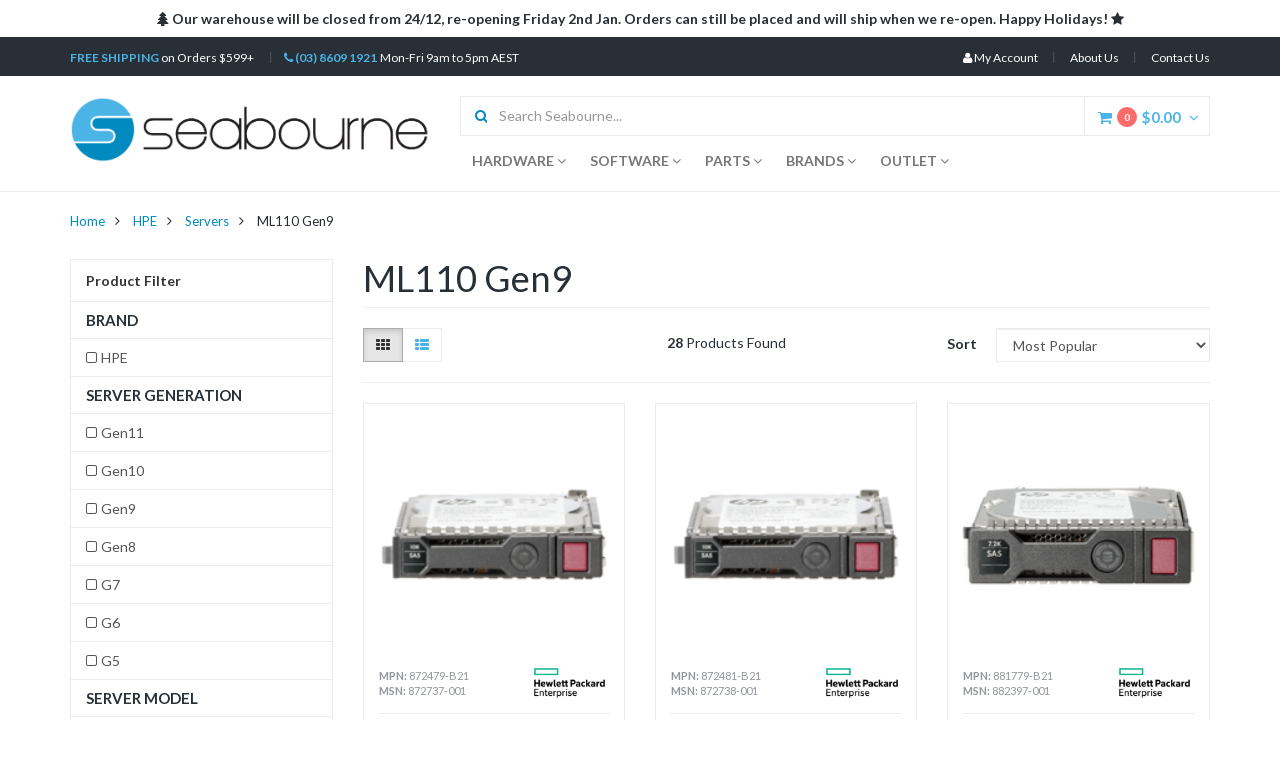

--- FILE ---
content_type: text/html; charset=utf-8
request_url: https://www.seabourne.store/parts_finder/hpe/servers/ml110-gen9/
body_size: 22040
content:
<!DOCTYPE html>
<html lang="en">
<head itemscope itemtype="http://schema.org/WebSite">
<meta http-equiv="Content-Type" content="text/html; charset=utf-8"/>
<meta name="keywords" content="HPE Servers ML110 Gen9"/>
<meta name="description" content="ML110 Gen9 - HPE Servers ML110 Gen9"/>
<meta name="viewport" content="width=device-width, initial-scale=1.0, user-scalable=0"/>
<meta property="og:image" content="https://www.seabourne.store/assets/website_logo.png"/>
<meta property="og:title" content="HPE Servers ML110 Gen9"/>
<meta property="og:site_name" content="Seabourne Australia"/>
<meta property="og:type" content="website"/>
<meta property="og:url" content="https://www.seabourne.store/parts_finder/hpe/servers/ml110-gen9/"/>
<meta property="og:description" content="ML110 Gen9 - HPE Servers ML110 Gen9"/>

<title itemprop='name'>HPE Servers ML110 Gen9</title>
<link rel="canonical" href="https://www.seabourne.store/parts_finder/hpe/servers/ml110-gen9/" itemprop="url"/>
<link rel="shortcut icon" href="/assets/favicon_logo.png?1765932802"/>
<link class="theme-selector" rel="stylesheet" type="text/css" href="/assets/themes/2023-10-skeletal-00242292-2/css/app.css?1765932802" media="all"/>
<link rel="stylesheet" type="text/css" href="/assets/themes/2023-10-skeletal-00242292-2/css/style.css?1765932802" media="all"/>
<link rel="stylesheet" type="text/css" href="/assets/themes/2023-10-skeletal-00242292-2/css/slick.css?1765932802" media="all"/>
<link rel="stylesheet" type="text/css" href="/assets/themes/2023-10-skeletal-00242292-2/css/slick-theme.css?1765932802" media="all"/>
<link href="https://fonts.googleapis.com/css?family=Lato:300,400,700,900" rel="stylesheet">
<link rel="stylesheet" type="text/css" href="https://maxcdn.bootstrapcdn.com/font-awesome/4.4.0/css/font-awesome.min.css" media="all"/>
<link rel="stylesheet" type="text/css" href="https://cdn.neto.com.au/assets/neto-cdn/jquery_ui/1.11.1/css/custom-theme/jquery-ui-1.8.18.custom.css" media="all"/>
<link rel="stylesheet" type="text/css" href="https://cdn.neto.com.au/assets/neto-cdn/fancybox/2.1.5/jquery.fancybox.css" media="all"/>
<!--[if lte IE 8]>
	<script type="text/javascript" src="https://cdn.neto.com.au/assets/neto-cdn/html5shiv/3.7.0/html5shiv.js"></script>
	<script type="text/javascript" src="https://cdn.neto.com.au/assets/neto-cdn/respond.js/1.3.0/respond.min.js"></script>
<![endif]-->
<!-- Begin: Script 92 -->
<script async src="https://js.stripe.com/v3/"></script>
<!-- End: Script 92 -->
<!-- Begin: Script 107 -->
<!-- Google Tag Manager -->
<script>(function(w,d,s,l,i){w[l]=w[l]||[];w[l].push({'gtm.start':
new Date().getTime(),event:'gtm.js'});var f=d.getElementsByTagName(s)[0],
j=d.createElement(s),dl=l!='dataLayer'?'&l='+l:'';j.async=true;j.src=
'https://www.googletagmanager.com/gtm.js?id='+i+dl;f.parentNode.insertBefore(j,f);
})(window,document,'script','dataLayer','GTM-KHGFVHW');
</script>
<!-- End Google Tag Manager -->
<!-- End: Script 107 -->
<!-- Begin: Script 108 -->
<!-- Global site tag (gtag.js) - Google Analytics -->
<script async src="https://www.googletagmanager.com/gtag/js?id=G-VBW0324G1X"></script>
<script>
  window.dataLayer = window.dataLayer || [];
  function gtag(){dataLayer.push(arguments);}
  gtag('js', new Date());
    gtag('config', 'G-VBW0324G1X', {
      send_page_view: false
    });
</script>
<!-- End: Script 108 -->
<!-- Begin: Script 110 -->
<script
src="https://www.paypal.com/sdk/js?client-id=ASwK0rWmk0Uv87rasQ6nFhCUAxZhp59JCE9Tu61Lq1MftpCf7iAS4KzUoozmq1P2I7d5I50iBQooae-9&currency=AUD&components=messages"
data-namespace="PayPalSDK">
</script>
<!-- End: Script 110 -->

</head>
<body id="n_content" class="n_2023-10-skeletal-00242292-2">

<!-- Header Announcement -->
<div class="bg-light text-center py-2">
        <div class="container">
            <div class="row">
                <div class="col-12">
                    <strong><div style="padding: 10px;">
<i class="fa fa-tree" aria-hidden="true"></i>
Our warehouse will be closed from 24/12, re-opening Friday 2nd Jan. Orders can still be placed and will ship when we re-open. Happy Holidays! 
<i class="fa fa-star" aria-hidden="true"></i>
</div></strong>
                </div>
            </div>
        </div>
    </div>
<!-- Header Announcement -->
<!-- <div class="container header-message">
        <div class="row">
            <div class="col-xs-12">
                <div style="padding: 10px;">
<i class="fa fa-tree" aria-hidden="true"></i>
Our warehouse will be closed from 24/12, re-opening Friday 2nd Jan. Orders can still be placed and will ship when we re-open. Happy Holidays! 
<i class="fa fa-star" aria-hidden="true"></i>
</div>
            </div>
        </div>
    </div>
-->


<a href="#main-content" class="sr-only sr-only-focusable">Skip to main content</a>
<header class="wrapper-header" aria-label="Header Container">
	<div class="wrapper-top-links">
		<div class="container">
			<div class="row">
				<div class="col-xs-12 col-sm-8 col-md-6">
					<div class="free-shipping">
						<p><span>Free Shipping</span> on Orders $599+</p>

					</div>
					<a href="tel:(03)86091921" class="phone"><i class="fa fa-phone"></i> (03) 8609 1921</a>
					<div class="opening-hours">
						<p>Mon-Fri 9am to 5pm AEST</p>

					</div>
				</div>
				<div class="hidden-xs col-sm-4 col-md-6">
					<ul class="top-links">
						<li class="lv1-li dropdown dropdown-hover">
							<a href="https://www.seabourne.store/_myacct" aria-label="Account dropdown"><i class="fa fa-user"></i> <span class="visible-lg visible-inline-lg">My Account</span></a>
						</li>
						<li class=""> <a href="/about_us" >About Us </a>
										</li><li class=""> <a href="/contact-us" >Contact Us </a>
										</li>
						</ul>
				</div>
			</div>
		</div>
	</div>
	
	<div class="wrapper-logo-navigation">
		<div class="container">
			<div class="row">
				<div class="col-xs-12 col-sm-4 wrapper-logo">
					<a href="https://www.seabourne.store" title="Seabourne Australia Pty Ltd">
						<img class="logo" src="/assets/website_logo.png?1765932802" alt="Seabourne Australia Pty Ltd Logo"/>
					</a>
				</div>
				<div class="col-xs-12 col-sm-8">
					<div class="cart-search">
						<div class="header-search">
							<form name="productsearch" method="get" action="/" role="search" aria-label="Product Search">
								<input type="hidden" name="rf" value="kw"/>
								<div class="input-group">
									<span class="input-group-btn">
										<button type="submit" value="Search" class="btn btn-default" aria-label="Search Site"><i class="fa fa-search"></i></button>
									</span>
									<input class="form-control ajax_search" placeholder="Search Seabourne..." value="" id="name_search" autocomplete="off" name="kw" type="search" aria-label="Input Search"/>
								</div>
							</form>
						</div>
						<div id="header-cart" class="btn-group">
							<a href="https://www.seabourne.store/_mycart?tkn=cart&ts=1768659033346365" id="cartcontentsheader">
								<i class="fa fa-shopping-cart" aria-hidden="true"></i>
								<span rel="a2c_item_count" class="total-count">0</span>
								<span rel="a2c_sub_total" id="header-subtotal">
								$0.00
								</span>
							</a>
							<a href="#" class="dropdown-toggle" data-toggle="dropdown" aria-label="Shopping cart dropdown"><i class="fa fa-angle-down"></i></a>
							<ul class="dropdown-menu">
								<li class="box" id="neto-dropdown">
									<div class="body padding" id="cartcontents"></div>
									<div class="footer"></div>
								</li>
							</ul>
						</div>
					</div>
				</div>
				<div class="col-xs-12 col-sm-12 col-md-8">
					<nav class="navbar navbar-default" role="navigation" aria-label="Main Menu" id="mobile-navbar">
						<div class="navbar-header">
							<ul class="navigation-list list-inline visible-xs">
								<li><a href="#responsive-collapse" data-parent="#mobile-navbar" data-toggle="collapse"><span class="icon"><i class="fa fa-bars"></i></span><br>
								Menu</a></li>
								<li><a href="#category-collapse" data-parent="#mobile-navbar" data-toggle="collapse"><span class="icon"><i class="fa fa-gift"></i></span><br>
								Products</a></li>
								<li><a href="https://www.seabourne.store/_mycart?tkn=cart&ts=1768659033030534"><span class="icon"><i class="fa fa-shopping-cart"></i></span><br>
								Cart (<span rel="a2c_item_count">0</span>)</a></li>
								<li><a href="/_myacct/"><span class="icon"><i class="fa fa-user"></i></span><br>
								Account</a></li>
							</ul>
						</div>
						<div class="panel">
							<div class="navbar-collapse collapse navbar-responsive-collapse" id="responsive-collapse">
								<ul class="hidden-xs nav navbar-nav">
									<li class="column-dicer-254 dropdown dropdown-hover" id="254"> <a href="https://www.seabourne.store/hardware/" class="dropdown-toggle">Hardware <i class="fa fa-angle-down"></i></a>
													<div class="dropdown-menu second-category">
                                                        	<div>
																<div class="col-xs-12 no-featured-menu">
																<div class="wrap-sub-categ cat">
																	<ul class="column first-col second-level">
																		<li class="menu-li lv2-li ">
													<a href="https://www.seabourne.store/hardware/computers/" class="nuhover dropdown-toggle"><span>COMPUTERS</span></a>
													<ul class="third-level">
															<li class=""> <a href="https://www.seabourne.store/hardware/computers/desktops/">Desktops</a></li><li class=""> <a href="https://www.seabourne.store/hardware/computers/notebooks/">Notebooks</a></li><li class=""> <a href="https://www.seabourne.store/hardware/computers/tablets/">Tablets</a></li><li class=""> <a href="https://www.seabourne.store/hardware/computers/thin-clients/">Thin Clients</a></li><li class=""> <a href="https://www.seabourne.store/hardware/computers/computer-memory/">Computer Memory</a></li><li class=""> <a href="https://www.seabourne.store/hardware/computers/computer-storage/">Computer Storage</a></li><li class=""> <a href="https://www.seabourne.store/hardware/computers/computer-options/">Computer Options</a></li><li class=""> <a href="https://www.seabourne.store/hardware/computers/accessories/">Accessories</a></li>
														</ul>
														<span class="hidden"><a href="https://www.seabourne.store/hardware/computers/" class="shop-all">Shop All <i class="fa fa-angle-right"></i></a></span>
													</li><li class="menu-li lv2-li ">
													<a href="https://www.seabourne.store/hardware/servers/" class="nuhover dropdown-toggle"><span>SERVERS</span></a>
													<ul class="third-level">
															<li class=""> <a href="https://www.seabourne.store/hardware/servers/tower-servers/">Tower Servers</a></li><li class=""> <a href="https://www.seabourne.store/hardware/servers/rack-servers/">Rack Servers</a></li><li class=""> <a href="https://www.seabourne.store/hardware/servers/server-memory/">Server Memory</a></li><li class=""> <a href="https://www.seabourne.store/hardware/servers/server-storage/">Server Storage</a></li><li class=""> <a href="https://www.seabourne.store/hardware/servers/server-power-supply/">Server Power Supply</a></li><li class=""> <a href="https://www.seabourne.store/hardware/servers/server-options/">Server Options</a></li><li class=""> <a href="https://www.seabourne.store/hardware/servers/server-battery/">Server Battery</a></li><li class=""> <a href="https://www.seabourne.store/hardware/servers/server-licensing/">Server Licensing</a></li><li class=""> <a href="https://www.seabourne.store/hardware/servers/accessories/">Accessories</a></li>
														</ul>
														<span class="hidden"><a href="https://www.seabourne.store/hardware/servers/" class="shop-all">Shop All <i class="fa fa-angle-right"></i></a></span>
													</li><li class="menu-li lv2-li ">
													<a href="https://www.seabourne.store/hardware/networking/" class="nuhover dropdown-toggle"><span>NETWORKING</span></a>
													<ul class="third-level">
															<li class=""> <a href="https://www.seabourne.store/hardware/networking/aruba-instant-on/">Aruba Instant On</a></li><li class=""> <a href="https://www.seabourne.store/hardware/networking/managed-switch/">Managed Switch</a></li><li class=""> <a href="https://www.seabourne.store/hardware/networking/unmanaged-switch/">Unmanaged Switch</a></li><li class=""> <a href="https://www.seabourne.store/hardware/networking/web-managed-switch/">Web Managed Switch</a></li><li class=""> <a href="https://www.seabourne.store/hardware/networking/access-points/">Access Points</a></li><li class=""> <a href="https://www.seabourne.store/hardware/networking/options/">Options</a></li><li class=""> <a href="https://www.seabourne.store/hardware/networking/transceivers/">Transceivers</a></li><li class=""> <a href="https://www.seabourne.store/hardware/networking/power-adapter/">Power Adapter</a></li><li class=""> <a href="https://www.seabourne.store/hardware/networking/cables/">Cables</a></li>
														</ul>
														<span class="hidden"><a href="https://www.seabourne.store/hardware/networking/" class="shop-all">Shop All <i class="fa fa-angle-right"></i></a></span>
													</li><li class="menu-li lv2-li ">
													<a href="https://www.seabourne.store/hardware/network-attached-storage/" class="nuhover dropdown-toggle"><span>NETWORK ATTACHED STORAGE</span></a>
													<ul class="third-level">
															<li class=""> <a href="https://www.seabourne.store/hardware/network-attached-storage/tower-nas/">Tower NAS</a></li><li class=""> <a href="https://www.seabourne.store/hardware/network-attached-storage/rackmount-nas/">Rackmount NAS</a></li><li class=""> <a href="https://www.seabourne.store/hardware/network-attached-storage/expansion-unit/">Expansion Unit</a></li><li class=""> <a href="https://www.seabourne.store/hardware/network-attached-storage/nas-hdd/">NAS HDD</a></li><li class=""> <a href="https://www.seabourne.store/hardware/network-attached-storage/nas-ssd/">NAS SSD</a></li><li class=""> <a href="https://www.seabourne.store/hardware/network-attached-storage/nas-memory/">NAS Memory</a></li><li class=""> <a href="https://www.seabourne.store/hardware/network-attached-storage/nas-options/">NAS Options</a></li><li class=""> <a href="https://www.seabourne.store/hardware/network-attached-storage/accessories/">Accessories</a></li><li class=""> <a href="https://www.seabourne.store/hardware/network-attached-storage/private-cloud-storage/">Private Cloud Storage</a></li>
														</ul>
														<span class="hidden"><a href="https://www.seabourne.store/hardware/network-attached-storage/" class="shop-all">Shop All <i class="fa fa-angle-right"></i></a></span>
													</li><li class="menu-li lv2-li ">
													<a href="https://www.seabourne.store/hardware/storage/" class="nuhover dropdown-toggle"><span>STORAGE</span></a>
													<ul class="third-level">
															<li class=""> <a href="https://www.seabourne.store/hardware/storage/hard-drives-hdd/">Hard Drives HDD</a></li><li class=""> <a href="https://www.seabourne.store/hardware/storage/solid-state-drives-ssd/">Solid State Drives SSD</a></li><li class=""> <a href="https://www.seabourne.store/hardware/storage/tape-backup-devices/">Tape Backup Devices</a></li><li class=""> <a href="https://www.seabourne.store/hardware/storage/backup-data-protection/">Backup & Data Protection</a></li>
														</ul>
														<span class="hidden"><a href="https://www.seabourne.store/hardware/storage/" class="shop-all">Shop All <i class="fa fa-angle-right"></i></a></span>
													</li><li class="menu-li lv2-li ">
													<a href="https://www.seabourne.store/hardware/surveillance/" class="nuhover dropdown-toggle"><span>SURVEILLANCE</span></a>
													<ul class="third-level">
															<li class=""> <a href="https://www.seabourne.store/hardware/surveillance/nvr/">NVR</a></li><li class=""> <a href="https://www.seabourne.store/hardware/surveillance/zero-client/">Zero Client</a></li>
														</ul>
														<span class="hidden"><a href="https://www.seabourne.store/hardware/surveillance/" class="shop-all">Shop All <i class="fa fa-angle-right"></i></a></span>
													</li><li class="menu-li lv2-li ">
													<a href="https://www.seabourne.store/hardware/power-rack-equipment/" class="nuhover dropdown-toggle"><span>POWER & RACK EQUIPMENT</span></a>
													<ul class="third-level">
															<li class=""> <a href="https://www.seabourne.store/hardware/power-rack-equipment/uninterruptible-power-systems-ups-battery-backup/">Uninterruptible Power Systems (UPS Battery Backup)</a></li>
														</ul>
														<span class="hidden"><a href="https://www.seabourne.store/hardware/power-rack-equipment/" class="shop-all">Shop All <i class="fa fa-angle-right"></i></a></span>
													</li><li class="menu-li lv2-li ">
													<a href="https://www.seabourne.store/hardware/modern-workplace/" class="nuhover dropdown-toggle"><span>MODERN WORKPLACE</span></a>
													<ul class="third-level">
															<li class=""> <a href="https://www.seabourne.store/hardware/modern-workplace/monitors/">Monitors</a></li><li class=""> <a href="https://www.seabourne.store/hardware/modern-workplace/headsets/">Headsets</a></li><li class=""> <a href="https://www.seabourne.store/hardware/modern-workplace/webcams/">Webcams</a></li><li class=""> <a href="https://www.seabourne.store/hardware/modern-workplace/microphones/">Microphones</a></li><li class=""> <a href="https://www.seabourne.store/hardware/modern-workplace/lighting/">Lighting</a></li>
														</ul>
														<span class="hidden"><a href="https://www.seabourne.store/hardware/modern-workplace/" class="shop-all">Shop All <i class="fa fa-angle-right"></i></a></span>
													</li>
																	</ul>
																</div>
                                                                </div>
															
															</div>
                                                            <div class="clearfix"></div>
														</div>
													</li><li class="column-dicer-347 dropdown dropdown-hover" id="347"> <a href="https://www.seabourne.store/software/~-347" class="dropdown-toggle">Software <i class="fa fa-angle-down"></i></a>
													<div class="dropdown-menu second-category">
                                                        	<div>
																<div class="col-xs-12 no-featured-menu">
																<div class="wrap-sub-categ cat">
																	<ul class="column first-col second-level">
																		<li class="menu-li lv2-li ">
													<a href="https://www.seabourne.store/software/popular-software-titles/" class="nuhover dropdown-toggle"><span>Popular Software Titles</span></a>
													<ul class="third-level">
															<li class=""> <a href="https://www.seabourne.store/software/popular-software-titles/microsoft-server-2022/">Microsoft Server 2022</a></li><li class=""> <a href="https://www.seabourne.store/software/popular-software-titles/microsoft-server-2019/">Microsoft Server 2019</a></li><li class=""> <a href="https://www.seabourne.store/software/popular-software-titles/microsoft-office-365/">Microsoft Office 365</a></li><li class=""> <a href="https://www.seabourne.store/software/popular-software-titles/microsoft-windows-10/">Microsoft Windows 10</a></li>
														</ul>
														<span class="hidden"><a href="https://www.seabourne.store/software/popular-software-titles/" class="shop-all">Shop All <i class="fa fa-angle-right"></i></a></span>
													</li><li class="menu-li lv2-li ">
													<a href="https://www.seabourne.store/software/business/" class="nuhover dropdown-toggle"><span>Business</span></a>
													<ul class="third-level">
															<li class=""> <a href="https://www.seabourne.store/software/business/microsoft-office-365/">Microsoft Office 365</a></li><li class=""> <a href="https://www.seabourne.store/software/business/microsoft-office-2021/">Microsoft Office 2021</a></li><li class=""> <a href="https://www.seabourne.store/software/business/microsoft-office-2019/">Microsoft Office 2019</a></li>
														</ul>
														<span class="hidden"><a href="https://www.seabourne.store/software/business/" class="shop-all">Shop All <i class="fa fa-angle-right"></i></a></span>
													</li><li class="menu-li lv2-li ">
													<a href="https://www.seabourne.store/software/operating-systems/" class="nuhover dropdown-toggle"><span>Operating Systems</span></a>
													<ul class="third-level">
															<li class=""> <a href="https://www.seabourne.store/software/operating-systems/microsoft-server/">Microsoft Server</a></li><li class=""> <a href="https://www.seabourne.store/software/operating-systems/microsoft-windows/">Microsoft Windows</a></li><li class=""> <a href="https://www.seabourne.store/software/operating-systems/windows-client-licensing/">Windows Client Licensing</a></li>
														</ul>
														<span class="hidden"><a href="https://www.seabourne.store/software/operating-systems/" class="shop-all">Shop All <i class="fa fa-angle-right"></i></a></span>
													</li>
																	</ul>
																</div>
                                                                </div>
															
															</div>
                                                            <div class="clearfix"></div>
														</div>
													</li><li class="column-dicer-421 dropdown dropdown-hover" id="421"> <a href="https://www.seabourne.store/parts/" class="dropdown-toggle">Parts <i class="fa fa-angle-down"></i></a>
													<div class="dropdown-menu second-category">
                                                        	<div>
																<div class="col-xs-12 col-sm-9 col-md-10">
																<div class="wrap-sub-categ cat">
																	<ul class="column first-col second-level">
																		<li class="menu-li lv2-li ">
													<a href="https://www.seabourne.store/parts/storage" class="nuhover dropdown-toggle"><span>STORAGE</span></a>
													<ul class="third-level">
															<li class=""> <a href="https://www.seabourne.store/parts/storage/hard-drives-hdd/">Hard Drives HDD</a></li><li class=""> <a href="https://www.seabourne.store/parts/storage/solid-state-drives-ssd/">Solid State Drives SSD</a></li><li class=""> <a href="https://www.seabourne.store/parts/storage/network-attached-storage-nas/">Network Attached Storage NAS</a></li><li class=""> <a href="https://www.seabourne.store/parts/storage/controllers/">Controllers</a></li><li class=""> <a href="https://www.seabourne.store/parts/storage/enclosures/">Enclosures</a></li><li class=""> <a href="https://www.seabourne.store/parts/storage/backup-devices/">Backup Devices</a></li><li class=""> <a href="https://www.seabourne.store/parts/storage/media-cleaning-cartridges/">Media & Cleaning Cartridges</a></li><li class=""> <a href="https://www.seabourne.store/parts/storage/flash-memory-devices/">Flash Memory Devices</a></li><li class=""> <a href="https://www.seabourne.store/parts/storage/storage-accessories-components/">Storage Accessories & Components</a></li>
														</ul>
														<span class="hidden"><a href="https://www.seabourne.store/parts/storage" class="shop-all">Shop All <i class="fa fa-angle-right"></i></a></span>
													</li><li class="menu-li lv2-li ">
													<a href="https://www.seabourne.store/parts/components/" class="nuhover dropdown-toggle"><span>COMPONENTS</span></a>
													<ul class="third-level">
															<li class=""> <a href="https://www.seabourne.store/parts/components/memory/">Memory</a></li><li class=""> <a href="https://www.seabourne.store/parts/components/batteries/">Batteries</a></li><li class=""> <a href="https://www.seabourne.store/parts/components/power-supplies/">Power Supplies</a></li>
														</ul>
														<span class="hidden"><a href="https://www.seabourne.store/parts/components/" class="shop-all">Shop All <i class="fa fa-angle-right"></i></a></span>
													</li><li class="menu-li lv2-li ">
													<a href="https://www.seabourne.store/parts/cables/" class="nuhover dropdown-toggle"><span>CABLES</span></a>
													<ul class="third-level">
															
														</ul>
														<span class="hidden"><a href="https://www.seabourne.store/parts/cables/" class="shop-all">Shop All <i class="fa fa-angle-right"></i></a></span>
													</li><li class="menu-li lv2-li ">
													<a href="https://www.seabourne.store/parts/input-devices/" class="nuhover dropdown-toggle"><span>INPUT DEVICES</span></a>
													<ul class="third-level">
															
														</ul>
														<span class="hidden"><a href="https://www.seabourne.store/parts/input-devices/" class="shop-all">Shop All <i class="fa fa-angle-right"></i></a></span>
													</li><li class="menu-li lv2-li ">
													<a href="https://www.seabourne.store/parts/server-parts/" class="nuhover dropdown-toggle"><span>Server Parts</span></a>
													<ul class="third-level">
															
														</ul>
														<span class="hidden"><a href="https://www.seabourne.store/parts/server-parts/" class="shop-all">Shop All <i class="fa fa-angle-right"></i></a></span>
													</li>
																	</ul>
																</div>
                                                                </div>
															<div class="col-xs-12 col-sm-3 col-md-2 featured-product-menu"><article class="wrapper-thumbnail" role="article" aria-label="Product Thumbnail">
	<div class="thumbnail" itemscope itemtype="http://schema.org/Product">
		<meta itemprop="brand" content="HPE"/>
		<meta itemprop="mpn" content="P38995-B21_pr"/>
		<a href="https://www.seabourne.store/P38995-B21-P39385-001-HPE-800W-Flex-Slot-Platinum-Hot-Plug-Power-Supply" class="thumbnail-image">
			<img src="/assets/thumb/P38995-B21_pr.jpg?20220607205624" itemprop="image" class="product-image" alt="HPE 800W Flex Slot Platinum Hot Plug Low Halogen Power Supply Kit Gen10" rel="itmimgP38995-B21_pr">
		</a>
		<div class="caption">
			<span class="featured-headline">Featured</span>
			<h3 itemprop="name"><a href="https://www.seabourne.store/P38995-B21-P39385-001-HPE-800W-Flex-Slot-Platinum-Hot-Plug-Power-Supply">HPE 800W Flex Slot Platinum Hot Plug Low Halogen Power Supply Kit Gen10</a></h3>
			<p class="price" itemprop="offers" itemscope itemtype="http://schema.org/Offer" aria-label="HPE 800W Flex Slot Platinum Hot Plug Low Halogen Power Supply Kit Gen10 price">
				From&nbsp;<span itemprop="price" content="170.4">$170.40</span>
				<meta itemprop="priceCurrency" content="AUD">
			</p>
			<!-- Begin: Script 107 -->
<span class="ecom-data" data-ga-name="HPE 800W Flex Slot Platinum Hot Plug Low Halogen Power Supply Kit Gen10" data-ga-id="P38995-B21_pr" data-ga-list="category" data-ga-price="170.4" data-ga-brand="HPE" data-ga-position="0"></span>
<!-- End: Script 107 -->
<!-- Begin: Script 108 -->
<div
    class="gaec-product"
    data-id="P38995-B21_pr"
    data-name="HPE 800W Flex Slot Platinum Hot Plug Low Halogen Power Supply Kit Gen10"
    data-index="1"
    data-listname="Hewlett Packard Enterprise"
    data-affiliation="Seabourne Australia"
    data-brand="HPE"
    data-category="Hewlett Packard Enterprise"
    data-price="170.4"
    data-currency="AUD"
    data-url="https://www.seabourne.store/P38995-B21-P39385-001-HPE-800W-Flex-Slot-Platinum-Hot-Plug-Power-Supply"
>
</div>
<!-- End: Script 108 -->
<!-- Begin: Script 110 -->
<div
  data-pp-message
  data-pp-placement="product"
  data-pp-style-text-size="10"
  data-pp-amount="170.4">
</div>
<!-- End: Script 110 -->

			<!-- Purchase Logic -->
			<form class="form-inline buying-options">
				<input type="hidden" id="skulC5osP38995-B21_pr" name="skulC5osP38995-B21_pr" value="P38995-B21_pr">
				<input type="hidden" id="modellC5osP38995-B21_pr" name="modellC5osP38995-B21_pr" value="HPE 800W Flex Slot Platinum Hot Plug Low Halogen Power Supply Kit Gen10">
				<input type="hidden" id="thumblC5osP38995-B21_pr" name="thumblC5osP38995-B21_pr" value="/assets/thumb/P38995-B21_pr.jpg?20220607205624">
				<input type="hidden" id="qtylC5osP38995-B21_pr" name="qtylC5osP38995-B21_pr" value="1" class="input-tiny">
				<a href="https://www.seabourne.store/P38995-B21-P39385-001-HPE-800W-Flex-Slot-Platinum-Hot-Plug-Power-Supply" title="View HPE 800W Flex Slot Platinum Hot Plug Low Halogen Power Supply Kit Gen10 Buying Options" class="btn btn-primary btn-block btn-loads" data-loading-text="<i class='fa fa-spinner fa-spin' style='font-size: 14px'></i>">See Options</a>
				</form>
			<!-- /Purchase Logic -->
		</div>
		<div class="savings-container">
			</div>
	</div>
</article>

															</div>
                                                            <div class="clearfix"></div>
														</div>
													</li><li class="column-dicer-451 dropdown dropdown-hover" id="451"> <a href="https://www.seabourne.store/brands" class="dropdown-toggle">Brands <i class="fa fa-angle-down"></i></a>
													<div class="dropdown-menu second-category">
                                                        	<div>
																<div class="col-xs-12 no-featured-menu">
																<div class="wrap-sub-categ ">
																	<ul class="column first-col second-level">
																		<li class="menu-li lv2-li ">
													<a href="https://www.seabourne.store/brands/aruba/" class="nuhover dropdown-toggle"><span>Aruba</span></a>
													</li><li class="menu-li lv2-li ">
													<a href="https://www.seabourne.store/brands/hewlett-packard-enterprise/" class="nuhover dropdown-toggle"><span>Hewlett Packard Enterprise</span></a>
													</li><li class="menu-li lv2-li ">
													<a href="https://www.seabourne.store/brands/hp-inc/" class="nuhover dropdown-toggle"><span>HP Inc.</span></a>
													</li><li class="menu-li lv2-li ">
													<a href="https://www.seabourne.store/brands/jabra/" class="nuhover dropdown-toggle"><span>Jabra</span></a>
													</li><li class="menu-li lv2-li ">
													<a href="https://www.seabourne.store/brands/lenovo/" class="nuhover dropdown-toggle"><span>Lenovo</span></a>
													</li><li class="menu-li lv2-li ">
													<a href="https://www.seabourne.store/brands/microsoft/" class="nuhover dropdown-toggle"><span>Microsoft</span></a>
													</li><li class="menu-li lv2-li ">
													<a href="https://www.seabourne.store/brands/samsung/" class="nuhover dropdown-toggle"><span>Samsung</span></a>
													</li><li class="menu-li lv2-li ">
													<a href="https://www.seabourne.store/brands/synology/" class="nuhover dropdown-toggle"><span>Synology</span></a>
													</li>
																	</ul>
																</div>
                                                                </div>
															
															</div>
                                                            <div class="clearfix"></div>
														</div>
													</li><li class="column-dicer-557 dropdown dropdown-hover" id="557"> <a href="https://www.seabourne.store/outlet/~-557" class="dropdown-toggle">Outlet <i class="fa fa-angle-down"></i></a>
													<div class="dropdown-menu second-category">
                                                        	<div>
																<div class="col-xs-12 no-featured-menu">
																<div class="wrap-sub-categ cat">
																	<ul class="column first-col second-level">
																		<li class="menu-li lv2-li ">
													<a href="https://www.seabourne.store/outlet/refurbished-used/" class="nuhover dropdown-toggle"><span>Refurbished/Used</span></a>
													<ul class="third-level">
															<li class=""> <a href="https://www.seabourne.store/outlet/refurbished-used/servers-options/">Server options</a></li>
														</ul>
														<span class="hidden"><a href="https://www.seabourne.store/outlet/refurbished-used/" class="shop-all">Shop All <i class="fa fa-angle-right"></i></a></span>
													</li><li class="menu-li lv2-li ">
													<a href="https://www.seabourne.store/outlet/new-open-box/" class="nuhover dropdown-toggle"><span>New Open Box</span></a>
													<ul class="third-level">
															<li class=""> <a href="https://www.seabourne.store/outlet/new-open-box/servers-options/">Server options</a></li>
														</ul>
														<span class="hidden"><a href="https://www.seabourne.store/outlet/new-open-box/" class="shop-all">Shop All <i class="fa fa-angle-right"></i></a></span>
													</li><li class="menu-li lv2-li ">
													<a href="https://www.seabourne.store/outlet/clearance/" class="nuhover dropdown-toggle"><span>Clearance</span></a>
													<ul class="third-level">
															<li class=""> <a href="https://www.seabourne.store/outlet/clearance/servers/">Servers</a></li><li class=""> <a href="https://www.seabourne.store/outlet/clearance/servers-options/">Server options</a></li><li class=""> <a href="https://www.seabourne.store/outlet/clearance/networking/">Networking</a></li><li class=""> <a href="https://www.seabourne.store/outlet/clearance/storage/">Storage</a></li><li class=""> <a href="https://www.seabourne.store/outlet/clearance/headsets/">Headsets</a></li>
														</ul>
														<span class="hidden"><a href="https://www.seabourne.store/outlet/clearance/" class="shop-all">Shop All <i class="fa fa-angle-right"></i></a></span>
													</li>
																	</ul>
																</div>
                                                                </div>
															
															</div>
                                                            <div class="clearfix"></div>
														</div>
													</li>
									</ul>
								<ul class="nav navbar-nav visible-xs">
									<li class="">
													<a href="/about_us">About Us </a>
													</li><li class="">
													<a href="/contact-us">Contact Us </a>
													</li>
									</ul>
							</div>
							<div class="navbar-collapse collapse navbar-category-collapse" id="category-collapse">
								<ul class="visible-xs nav navbar-nav">
									<li class="dropdown dropdown-hover">
												<a class="mob-drop" data-toggle="collapse" href="#mob-menu-254">Hardware <i class="fa fa-angle-down"></i></a>
												<ul id="mob-menu-254" class="panel-collapse collapse collapse-menu second-menu">
													<li class="dropdown dropdown-hover subcat">
													<a href="#">COMPUTERS <i class="fa fa-angle-down"></i></a>
												<ul class="collapse-menu third-menu" style="display: none">
														<li class=""> <a href="https://www.seabourne.store/hardware/computers/desktops/">Desktops</a></li><li class=""> <a href="https://www.seabourne.store/hardware/computers/notebooks/">Notebooks</a></li><li class=""> <a href="https://www.seabourne.store/hardware/computers/tablets/">Tablets</a></li><li class=""> <a href="https://www.seabourne.store/hardware/computers/thin-clients/">Thin Clients</a></li><li class=""> <a href="https://www.seabourne.store/hardware/computers/computer-memory/">Computer Memory</a></li><li class=""> <a href="https://www.seabourne.store/hardware/computers/computer-storage/">Computer Storage</a></li><li class=""> <a href="https://www.seabourne.store/hardware/computers/computer-options/">Computer Options</a></li><li class=""> <a href="https://www.seabourne.store/hardware/computers/accessories/">Accessories</a></li>
														<li><a href="https://www.seabourne.store/hardware/computers/" title="View All">View All</a></li>
													</ul>
												</li><li class="dropdown dropdown-hover subcat">
													<a href="#">SERVERS <i class="fa fa-angle-down"></i></a>
												<ul class="collapse-menu third-menu" style="display: none">
														<li class=""> <a href="https://www.seabourne.store/hardware/servers/tower-servers/">Tower Servers</a></li><li class=""> <a href="https://www.seabourne.store/hardware/servers/rack-servers/">Rack Servers</a></li><li class=""> <a href="https://www.seabourne.store/hardware/servers/server-memory/">Server Memory</a></li><li class=""> <a href="https://www.seabourne.store/hardware/servers/server-power-supply/">Server Power Supply</a></li><li class=""> <a href="https://www.seabourne.store/hardware/servers/server-storage/">Server Storage</a></li><li class=""> <a href="https://www.seabourne.store/hardware/servers/server-battery/">Server Battery</a></li><li class=""> <a href="https://www.seabourne.store/hardware/servers/server-options/">Server Options</a></li><li class=""> <a href="https://www.seabourne.store/hardware/servers/server-licensing/">Server Licensing</a></li><li class=""> <a href="https://www.seabourne.store/hardware/servers/accessories/">Accessories</a></li>
														<li><a href="https://www.seabourne.store/hardware/servers/" title="View All">View All</a></li>
													</ul>
												</li><li class="dropdown dropdown-hover subcat">
													<a href="#">NETWORKING <i class="fa fa-angle-down"></i></a>
												<ul class="collapse-menu third-menu" style="display: none">
														<li class=""> <a href="https://www.seabourne.store/hardware/networking/aruba-instant-on/">Aruba Instant On</a></li><li class=""> <a href="https://www.seabourne.store/hardware/networking/managed-switch/">Managed Switch</a></li><li class=""> <a href="https://www.seabourne.store/hardware/networking/unmanaged-switch/">Unmanaged Switch</a></li><li class=""> <a href="https://www.seabourne.store/hardware/networking/web-managed-switch/">Web Managed Switch</a></li><li class=""> <a href="https://www.seabourne.store/hardware/networking/access-points/">Access Points</a></li><li class=""> <a href="https://www.seabourne.store/hardware/networking/options/">Options</a></li><li class=""> <a href="https://www.seabourne.store/hardware/networking/transceivers/">Transceivers</a></li><li class=""> <a href="https://www.seabourne.store/hardware/networking/power-adapter/">Power Adapter</a></li><li class=""> <a href="https://www.seabourne.store/hardware/networking/cables/">Cables</a></li>
														<li><a href="https://www.seabourne.store/hardware/networking/" title="View All">View All</a></li>
													</ul>
												</li><li class="dropdown dropdown-hover subcat">
													<a href="#">NETWORK ATTACHED STORAGE <i class="fa fa-angle-down"></i></a>
												<ul class="collapse-menu third-menu" style="display: none">
														<li class=""> <a href="https://www.seabourne.store/hardware/network-attached-storage/tower-nas/">Tower NAS</a></li><li class=""> <a href="https://www.seabourne.store/hardware/network-attached-storage/rackmount-nas/">Rackmount NAS</a></li><li class=""> <a href="https://www.seabourne.store/hardware/network-attached-storage/expansion-unit/">Expansion Unit</a></li><li class=""> <a href="https://www.seabourne.store/hardware/network-attached-storage/nas-hdd/">NAS HDD</a></li><li class=""> <a href="https://www.seabourne.store/hardware/network-attached-storage/nas-ssd/">NAS SSD</a></li><li class=""> <a href="https://www.seabourne.store/hardware/network-attached-storage/nas-memory/">NAS Memory</a></li><li class=""> <a href="https://www.seabourne.store/hardware/network-attached-storage/nas-options/">NAS Options</a></li><li class=""> <a href="https://www.seabourne.store/hardware/network-attached-storage/accessories/">Accessories</a></li><li class=""> <a href="https://www.seabourne.store/hardware/network-attached-storage/private-cloud-storage/">Private Cloud Storage</a></li>
														<li><a href="https://www.seabourne.store/hardware/network-attached-storage/" title="View All">View All</a></li>
													</ul>
												</li><li class="dropdown dropdown-hover subcat">
													<a href="#">STORAGE <i class="fa fa-angle-down"></i></a>
												<ul class="collapse-menu third-menu" style="display: none">
														<li class=""> <a href="https://www.seabourne.store/hardware/storage/hard-drives-hdd/">Hard Drives HDD</a></li><li class=""> <a href="https://www.seabourne.store/hardware/storage/solid-state-drives-ssd/">Solid State Drives SSD</a></li><li class=""> <a href="https://www.seabourne.store/hardware/storage/tape-backup-devices/">Tape Backup Devices</a></li><li class=""> <a href="https://www.seabourne.store/hardware/storage/backup-data-protection/">Backup & Data Protection</a></li>
														<li><a href="https://www.seabourne.store/hardware/storage/" title="View All">View All</a></li>
													</ul>
												</li><li class="dropdown dropdown-hover subcat">
													<a href="#">SURVEILLANCE <i class="fa fa-angle-down"></i></a>
												<ul class="collapse-menu third-menu" style="display: none">
														<li class=""> <a href="https://www.seabourne.store/hardware/surveillance/nvr/">NVR</a></li><li class=""> <a href="https://www.seabourne.store/hardware/surveillance/zero-client/">Zero Client</a></li>
														<li><a href="https://www.seabourne.store/hardware/surveillance/" title="View All">View All</a></li>
													</ul>
												</li><li class="dropdown dropdown-hover subcat">
													<a href="#">POWER & RACK EQUIPMENT <i class="fa fa-angle-down"></i></a>
												<ul class="collapse-menu third-menu" style="display: none">
														<li class=""> <a href="https://www.seabourne.store/hardware/power-rack-equipment/uninterruptible-power-systems-ups-battery-backup/">Uninterruptible Power Systems (UPS Battery Backup)</a></li>
														<li><a href="https://www.seabourne.store/hardware/power-rack-equipment/" title="View All">View All</a></li>
													</ul>
												</li><li class="dropdown dropdown-hover subcat">
													<a href="#">MODERN WORKPLACE <i class="fa fa-angle-down"></i></a>
												<ul class="collapse-menu third-menu" style="display: none">
														<li class=""> <a href="https://www.seabourne.store/hardware/modern-workplace/monitors/">Monitors</a></li><li class=""> <a href="https://www.seabourne.store/hardware/modern-workplace/headsets/">Headsets</a></li><li class=""> <a href="https://www.seabourne.store/hardware/modern-workplace/webcams/">Webcams</a></li><li class=""> <a href="https://www.seabourne.store/hardware/modern-workplace/microphones/">Microphones</a></li><li class=""> <a href="https://www.seabourne.store/hardware/modern-workplace/lighting/">Lighting</a></li>
														<li><a href="https://www.seabourne.store/hardware/modern-workplace/" title="View All">View All</a></li>
													</ul>
												</li>
													<li><a href="https://www.seabourne.store/hardware/" title="View All">View All</a></li>
												</ul>
												</li><li class="dropdown dropdown-hover">
												<a class="mob-drop" data-toggle="collapse" href="#mob-menu-347">Software <i class="fa fa-angle-down"></i></a>
												<ul id="mob-menu-347" class="panel-collapse collapse collapse-menu second-menu">
													<li class="dropdown dropdown-hover subcat">
													<a href="#">Popular Software Titles <i class="fa fa-angle-down"></i></a>
												<ul class="collapse-menu third-menu" style="display: none">
														<li class=""> <a href="https://www.seabourne.store/software/popular-software-titles/microsoft-server-2022/">Microsoft Server 2022</a></li><li class=""> <a href="https://www.seabourne.store/software/popular-software-titles/microsoft-server-2019/">Microsoft Server 2019</a></li><li class=""> <a href="https://www.seabourne.store/software/popular-software-titles/microsoft-office-365/">Microsoft Office 365</a></li><li class=""> <a href="https://www.seabourne.store/software/popular-software-titles/microsoft-windows-10/">Microsoft Windows 10</a></li>
														<li><a href="https://www.seabourne.store/software/popular-software-titles/" title="View All">View All</a></li>
													</ul>
												</li><li class="dropdown dropdown-hover subcat">
													<a href="#">Business <i class="fa fa-angle-down"></i></a>
												<ul class="collapse-menu third-menu" style="display: none">
														<li class=""> <a href="https://www.seabourne.store/software/business/microsoft-office-365/">Microsoft Office 365</a></li><li class=""> <a href="https://www.seabourne.store/software/business/microsoft-office-2021/">Microsoft Office 2021</a></li><li class=""> <a href="https://www.seabourne.store/software/business/microsoft-office-2019/">Microsoft Office 2019</a></li>
														<li><a href="https://www.seabourne.store/software/business/" title="View All">View All</a></li>
													</ul>
												</li><li class="dropdown dropdown-hover subcat">
													<a href="#">Operating Systems <i class="fa fa-angle-down"></i></a>
												<ul class="collapse-menu third-menu" style="display: none">
														<li class=""> <a href="https://www.seabourne.store/software/operating-systems/microsoft-server/">Microsoft Server</a></li><li class=""> <a href="https://www.seabourne.store/software/operating-systems/microsoft-windows/">Microsoft Windows</a></li><li class=""> <a href="https://www.seabourne.store/software/operating-systems/windows-client-licensing/">Windows Client Licensing</a></li>
														<li><a href="https://www.seabourne.store/software/operating-systems/" title="View All">View All</a></li>
													</ul>
												</li>
													<li><a href="https://www.seabourne.store/software/~-347" title="View All">View All</a></li>
												</ul>
												</li><li class="dropdown dropdown-hover">
												<a class="mob-drop" data-toggle="collapse" href="#mob-menu-421">Parts <i class="fa fa-angle-down"></i></a>
												<ul id="mob-menu-421" class="panel-collapse collapse collapse-menu second-menu">
													<li class="dropdown dropdown-hover subcat">
													<a href="#">STORAGE <i class="fa fa-angle-down"></i></a>
												<ul class="collapse-menu third-menu" style="display: none">
														<li class=""> <a href="https://www.seabourne.store/parts/storage/hard-drives-hdd/">Hard Drives HDD</a></li><li class=""> <a href="https://www.seabourne.store/parts/storage/solid-state-drives-ssd/">Solid State Drives SSD</a></li><li class=""> <a href="https://www.seabourne.store/parts/storage/network-attached-storage-nas/">Network Attached Storage NAS</a></li><li class=""> <a href="https://www.seabourne.store/parts/storage/controllers/">Controllers</a></li><li class=""> <a href="https://www.seabourne.store/parts/storage/enclosures/">Enclosures</a></li><li class=""> <a href="https://www.seabourne.store/parts/storage/backup-devices/">Backup Devices</a></li><li class=""> <a href="https://www.seabourne.store/parts/storage/media-cleaning-cartridges/">Media & Cleaning Cartridges</a></li><li class=""> <a href="https://www.seabourne.store/parts/storage/flash-memory-devices/">Flash Memory Devices</a></li><li class=""> <a href="https://www.seabourne.store/parts/storage/storage-accessories-components/">Storage Accessories & Components</a></li>
														<li><a href="https://www.seabourne.store/parts/storage" title="View All">View All</a></li>
													</ul>
												</li><li class="dropdown dropdown-hover subcat">
													<a href="#">COMPONENTS <i class="fa fa-angle-down"></i></a>
												<ul class="collapse-menu third-menu" style="display: none">
														<li class=""> <a href="https://www.seabourne.store/parts/components/memory/">Memory</a></li><li class=""> <a href="https://www.seabourne.store/parts/components/batteries/">Batteries</a></li><li class=""> <a href="https://www.seabourne.store/parts/components/power-supplies/">Power Supplies</a></li>
														<li><a href="https://www.seabourne.store/parts/components/" title="View All">View All</a></li>
													</ul>
												</li><li class="no-subcat">
													<a href="https://www.seabourne.store/parts/cables/" class="nuhover dropdown-toggle" >CABLES </a>
												</li><li class="no-subcat">
													<a href="https://www.seabourne.store/parts/input-devices/" class="nuhover dropdown-toggle" >INPUT DEVICES </a>
												</li><li class="no-subcat">
													<a href="https://www.seabourne.store/parts/server-parts/" class="nuhover dropdown-toggle" >Server Parts </a>
												</li>
													<li><a href="https://www.seabourne.store/parts/" title="View All">View All</a></li>
												</ul>
												</li><li class="dropdown dropdown-hover">
												<a class="mob-drop" data-toggle="collapse" href="#mob-menu-451">Brands <i class="fa fa-angle-down"></i></a>
												<ul id="mob-menu-451" class="panel-collapse collapse collapse-menu second-menu">
													<li class="no-subcat">
													<a href="https://www.seabourne.store/brands/aruba/" class="nuhover dropdown-toggle" >Aruba </a>
												</li><li class="no-subcat">
													<a href="https://www.seabourne.store/brands/hewlett-packard-enterprise/" class="nuhover dropdown-toggle" >Hewlett Packard Enterprise </a>
												</li><li class="no-subcat">
													<a href="https://www.seabourne.store/brands/hp-inc/" class="nuhover dropdown-toggle" >HP Inc. </a>
												</li><li class="no-subcat">
													<a href="https://www.seabourne.store/brands/jabra/" class="nuhover dropdown-toggle" >Jabra </a>
												</li><li class="no-subcat">
													<a href="https://www.seabourne.store/brands/lenovo/" class="nuhover dropdown-toggle" >Lenovo </a>
												</li><li class="no-subcat">
													<a href="https://www.seabourne.store/brands/microsoft/" class="nuhover dropdown-toggle" >Microsoft </a>
												</li><li class="no-subcat">
													<a href="https://www.seabourne.store/brands/samsung/" class="nuhover dropdown-toggle" >Samsung </a>
												</li><li class="no-subcat">
													<a href="https://www.seabourne.store/brands/synology/" class="nuhover dropdown-toggle" >Synology </a>
												</li>
													<li><a href="https://www.seabourne.store/brands" title="View All">View All</a></li>
												</ul>
												</li><li class="dropdown dropdown-hover">
												<a class="mob-drop" data-toggle="collapse" href="#mob-menu-557">Outlet <i class="fa fa-angle-down"></i></a>
												<ul id="mob-menu-557" class="panel-collapse collapse collapse-menu second-menu">
													<li class="dropdown dropdown-hover subcat">
													<a href="#">Refurbished/Used <i class="fa fa-angle-down"></i></a>
												<ul class="collapse-menu third-menu" style="display: none">
														<li class=""> <a href="https://www.seabourne.store/outlet/refurbished-used/servers-options/">Server options</a></li>
														<li><a href="https://www.seabourne.store/outlet/refurbished-used/" title="View All">View All</a></li>
													</ul>
												</li><li class="dropdown dropdown-hover subcat">
													<a href="#">New Open Box <i class="fa fa-angle-down"></i></a>
												<ul class="collapse-menu third-menu" style="display: none">
														<li class=""> <a href="https://www.seabourne.store/outlet/new-open-box/servers-options/">Server options</a></li>
														<li><a href="https://www.seabourne.store/outlet/new-open-box/" title="View All">View All</a></li>
													</ul>
												</li><li class="dropdown dropdown-hover subcat">
													<a href="#">Clearance <i class="fa fa-angle-down"></i></a>
												<ul class="collapse-menu third-menu" style="display: none">
														<li class=""> <a href="https://www.seabourne.store/outlet/clearance/servers/">Servers</a></li><li class=""> <a href="https://www.seabourne.store/outlet/clearance/servers-options/">Server options</a></li><li class=""> <a href="https://www.seabourne.store/outlet/clearance/networking/">Networking</a></li><li class=""> <a href="https://www.seabourne.store/outlet/clearance/storage/">Storage</a></li><li class=""> <a href="https://www.seabourne.store/outlet/clearance/headsets/">Headsets</a></li>
														<li><a href="https://www.seabourne.store/outlet/clearance/" title="View All">View All</a></li>
													</ul>
												</li>
													<li><a href="https://www.seabourne.store/outlet/~-557" title="View All">View All</a></li>
												</ul>
												</li>
									</ul>
							</div>
						</div>
					</nav>
				</div>
			</div>
		</div>
	</div>
	<div class="wrapper-navigation visible-sm"></div>
</header>
<div id="main-content" class="container" role="main">
	<div class="row"><div class="col-xs-12">
	<ul class="breadcrumb" itemscope itemtype="http://schema.org/BreadcrumbList" role="navigation" aria-label="Breadcrumb">
				<li itemprop="itemListElement" itemscope itemtype="http://schema.org/ListItem">
					<a href="https://www.seabourne.store" itemprop="item"><span itemprop="name">Home</span></a>
				</li><li itemprop="itemListElement" itemscope itemtype="http://schema.org/ListItem">
				<a href="/parts_finder/hpe/" itemprop="item"><span itemprop="name">HPE</span></a>
			</li><li itemprop="itemListElement" itemscope itemtype="http://schema.org/ListItem">
				<a href="/parts_finder/hpe/servers/" itemprop="item"><span itemprop="name">Servers</span></a>
			</li><li itemprop="itemListElement" itemscope itemtype="http://schema.org/ListItem">
				<a href="/parts_finder/hpe/servers/ml110-gen9/" itemprop="item"><span itemprop="name">ML110 Gen9</span></a>
			</li></ul>
</div>
<aside class="col-xs-12 col-sm-3" id="left-sidebar">
	<div class="panel panel-default">
			<div class="panel-heading panel-heading-thumbnails">
				<h3 class="panel-title">
					<a class="accordion-toggle" data-toggle="collapse" data-parent="#filters-accordion" href="#filters">Product Filter</a>
				</h3>
			</div>
			<ul id="filters" class="panel-collapse collapse list-group" role="group">
				<li class="list-group-item"><h4><STRONG>BRAND</STRONG></h4></li><li class="filter">
									<a class="list-group-item" href="/parts_finder/hpe/servers/ml110-gen9/?rf=va&va=97" role="link" aria-label="Filter BRAND to HPE"> HPE <span class="text-muted"></span></a>
								</li><li class="list-group-item"><h4><STRONG>SERVER GENERATION</STRONG></h4></li><li class="filter">
									<a class="list-group-item" href="/parts_finder/hpe/servers/ml110-gen9/?rf=va&va=423" role="link" aria-label="Filter SERVER GENERATION to Gen11"> Gen11 <span class="text-muted"></span></a>
								</li><li class="filter">
									<a class="list-group-item" href="/parts_finder/hpe/servers/ml110-gen9/?rf=va&va=132" role="link" aria-label="Filter SERVER GENERATION to Gen10"> Gen10 <span class="text-muted"></span></a>
								</li><li class="filter">
									<a class="list-group-item" href="/parts_finder/hpe/servers/ml110-gen9/?rf=va&va=39" role="link" aria-label="Filter SERVER GENERATION to Gen9"> Gen9 <span class="text-muted"></span></a>
								</li><li class="filter">
									<a class="list-group-item" href="/parts_finder/hpe/servers/ml110-gen9/?rf=va&va=38" role="link" aria-label="Filter SERVER GENERATION to Gen8"> Gen8 <span class="text-muted"></span></a>
								</li><li class="filter">
									<a class="list-group-item" href="/parts_finder/hpe/servers/ml110-gen9/?rf=va&va=37" role="link" aria-label="Filter SERVER GENERATION to G7"> G7 <span class="text-muted"></span></a>
								</li><li class="filter">
									<a class="list-group-item" href="/parts_finder/hpe/servers/ml110-gen9/?rf=va&va=36" role="link" aria-label="Filter SERVER GENERATION to G6"> G6 <span class="text-muted"></span></a>
								</li><li class="filter">
									<a class="list-group-item" href="/parts_finder/hpe/servers/ml110-gen9/?rf=va&va=35" role="link" aria-label="Filter SERVER GENERATION to G5"> G5 <span class="text-muted"></span></a>
								</li><li class="list-group-item"><h4><STRONG>SERVER MODEL</STRONG></h4></li><li class="filter">
									<a class="list-group-item" href="/parts_finder/hpe/servers/ml110-gen9/?rf=va&va=461" role="link" aria-label="Filter SERVER MODEL to DL580"> DL580 <span class="text-muted"></span></a>
								</li><li class="filter">
									<a class="list-group-item" href="/parts_finder/hpe/servers/ml110-gen9/?rf=va&va=450" role="link" aria-label="Filter SERVER MODEL to DL560"> DL560 <span class="text-muted"></span></a>
								</li><li class="filter">
									<a class="list-group-item" href="/parts_finder/hpe/servers/ml110-gen9/?rf=va&va=446" role="link" aria-label="Filter SERVER MODEL to DL385"> DL385 <span class="text-muted"></span></a>
								</li><li class="filter">
									<a class="list-group-item" href="/parts_finder/hpe/servers/ml110-gen9/?rf=va&va=508" role="link" aria-label="Filter SERVER MODEL to DL385p"> DL385p <span class="text-muted"></span></a>
								</li><li class="filter">
									<a class="list-group-item" href="/parts_finder/hpe/servers/ml110-gen9/?rf=va&va=445" role="link" aria-label="Filter SERVER MODEL to DL380"> DL380 <span class="text-muted"></span></a>
								</li><li class="filter">
									<a class="list-group-item" href="/parts_finder/hpe/servers/ml110-gen9/?rf=va&va=485" role="link" aria-label="Filter SERVER MODEL to DL380p"> DL380p <span class="text-muted"></span></a>
								</li><li class="filter">
									<a class="list-group-item" href="/parts_finder/hpe/servers/ml110-gen9/?rf=va&va=484" role="link" aria-label="Filter SERVER MODEL to DL380e"> DL380e <span class="text-muted"></span></a>
								</li><li class="filter">
									<a class="list-group-item" href="/parts_finder/hpe/servers/ml110-gen9/?rf=va&va=443" role="link" aria-label="Filter SERVER MODEL to DL360"> DL360 <span class="text-muted"></span></a>
								</li><li class="filter">
									<a class="list-group-item" href="/parts_finder/hpe/servers/ml110-gen9/?rf=va&va=483" role="link" aria-label="Filter SERVER MODEL to DL360p"> DL360p <span class="text-muted"></span></a>
								</li><li class="filter">
									<a class="list-group-item" href="/parts_finder/hpe/servers/ml110-gen9/?rf=va&va=482" role="link" aria-label="Filter SERVER MODEL to DL360e"> DL360e <span class="text-muted"></span></a>
								</li><li class="filter">
									<a class="list-group-item" href="/parts_finder/hpe/servers/ml110-gen9/?rf=va&va=441" role="link" aria-label="Filter SERVER MODEL to DL325"> DL325 <span class="text-muted"></span></a>
								</li><li class="filter">
									<a class="list-group-item" href="/parts_finder/hpe/servers/ml110-gen9/?rf=va&va=481" role="link" aria-label="Filter SERVER MODEL to DL320e"> DL320e <span class="text-muted"></span></a>
								</li><li class="filter">
									<a class="list-group-item" href="/parts_finder/hpe/servers/ml110-gen9/?rf=va&va=439" role="link" aria-label="Filter SERVER MODEL to DL180"> DL180 <span class="text-muted"></span></a>
								</li><li class="filter">
									<a class="list-group-item" href="/parts_finder/hpe/servers/ml110-gen9/?rf=va&va=438" role="link" aria-label="Filter SERVER MODEL to DL160"> DL160 <span class="text-muted"></span></a>
								</li><li class="filter">
									<a class="list-group-item" href="/parts_finder/hpe/servers/ml110-gen9/?rf=va&va=458" role="link" aria-label="Filter SERVER MODEL to DL120"> DL120 <span class="text-muted"></span></a>
								</li><li class="filter">
									<a class="list-group-item" href="/parts_finder/hpe/servers/ml110-gen9/?rf=va&va=480" role="link" aria-label="Filter SERVER MODEL to DL80"> DL80 <span class="text-muted"></span></a>
								</li><li class="filter">
									<a class="list-group-item" href="/parts_finder/hpe/servers/ml110-gen9/?rf=va&va=479" role="link" aria-label="Filter SERVER MODEL to DL60"> DL60 <span class="text-muted"></span></a>
								</li><li class="filter">
									<a class="list-group-item" href="/parts_finder/hpe/servers/ml110-gen9/?rf=va&va=437" role="link" aria-label="Filter SERVER MODEL to DL20"> DL20 <span class="text-muted"></span></a>
								</li><li class="filter">
									<a class="list-group-item" href="/parts_finder/hpe/servers/ml110-gen9/?rf=va&va=435" role="link" aria-label="Filter SERVER MODEL to ML350"> ML350 <span class="text-muted"></span></a>
								</li><li class="filter">
									<a class="list-group-item" href="/parts_finder/hpe/servers/ml110-gen9/?rf=va&va=486" role="link" aria-label="Filter SERVER MODEL to ML350p"> ML350p <span class="text-muted"></span></a>
								</li><li class="filter">
									<a class="list-group-item" href="/parts_finder/hpe/servers/ml110-gen9/?rf=va&va=487" role="link" aria-label="Filter SERVER MODEL to ML350e"> ML350e <span class="text-muted"></span></a>
								</li><li class="filter">
									<a class="list-group-item" href="/parts_finder/hpe/servers/ml110-gen9/?rf=va&va=488" role="link" aria-label="Filter SERVER MODEL to ML310e"> ML310e <span class="text-muted"></span></a>
								</li><li class="filter">
									<a class="list-group-item" href="/parts_finder/hpe/servers/ml110-gen9/?rf=va&va=475" role="link" aria-label="Filter SERVER MODEL to ML150"> ML150 <span class="text-muted"></span></a>
								</li><li class="filter">
									<a class="list-group-item" href="/parts_finder/hpe/servers/ml110-gen9/?rf=va&va=434" role="link" aria-label="Filter SERVER MODEL to ML110"> ML110 <span class="text-muted"></span></a>
								</li><li class="filter">
									<a class="list-group-item" href="/parts_finder/hpe/servers/ml110-gen9/?rf=va&va=433" role="link" aria-label="Filter SERVER MODEL to ML30"> ML30 <span class="text-muted"></span></a>
								</li><li class="filter">
									<a class="list-group-item" href="/parts_finder/hpe/servers/ml110-gen9/?rf=va&va=477" role="link" aria-label="Filter SERVER MODEL to BL660c"> BL660c <span class="text-muted"></span></a>
								</li><li class="filter">
									<a class="list-group-item" href="/parts_finder/hpe/servers/ml110-gen9/?rf=va&va=469" role="link" aria-label="Filter SERVER MODEL to BL465c"> BL465c <span class="text-muted"></span></a>
								</li><li class="filter">
									<a class="list-group-item" href="/parts_finder/hpe/servers/ml110-gen9/?rf=va&va=468" role="link" aria-label="Filter SERVER MODEL to BL460c"> BL460c <span class="text-muted"></span></a>
								</li><li class="filter">
									<a class="list-group-item" href="/parts_finder/hpe/servers/ml110-gen9/?rf=va&va=478" role="link" aria-label="Filter SERVER MODEL to BL420c"> BL420c <span class="text-muted"></span></a>
								</li><li class="list-group-item"><h4><STRONG>DISK ENCLOSURE MODEL</STRONG></h4></li><li class="filter">
									<a class="list-group-item" href="/parts_finder/hpe/servers/ml110-gen9/?rf=va&va=501" role="link" aria-label="Filter DISK ENCLOSURE MODEL to D3700"> D3700 <span class="text-muted"></span></a>
								</li><li class="filter">
									<a class="list-group-item" href="/parts_finder/hpe/servers/ml110-gen9/?rf=va&va=502" role="link" aria-label="Filter DISK ENCLOSURE MODEL to D3600"> D3600 <span class="text-muted"></span></a>
								</li><li class="list-group-item"><h4><STRONG>DRIVE TYPE</STRONG></h4></li><li class="filter">
									<a class="list-group-item" href="/parts_finder/hpe/servers/ml110-gen9/?rf=va&va=95" role="link" aria-label="Filter DRIVE TYPE to HDD"> HDD <span class="text-muted"></span></a>
								</li><li class="list-group-item"><h4><STRONG>FORM FACTOR SIZE</STRONG></h4></li><li class="filter">
									<a class="list-group-item" href="/parts_finder/hpe/servers/ml110-gen9/?rf=va&va=1" role="link" aria-label="Filter FORM FACTOR SIZE to SFF 2.5inch"> SFF 2.5inch <span class="text-muted"></span></a>
								</li><li class="filter">
									<a class="list-group-item" href="/parts_finder/hpe/servers/ml110-gen9/?rf=va&va=5" role="link" aria-label="Filter FORM FACTOR SIZE to LFF 3.5inch"> LFF 3.5inch <span class="text-muted"></span></a>
								</li><li class="list-group-item"><h4><STRONG>STORAGE CAPACITY</STRONG></h4></li><li class="filter">
									<a class="list-group-item" href="/parts_finder/hpe/servers/ml110-gen9/?rf=va&va=3" role="link" aria-label="Filter STORAGE CAPACITY to 300GB"> 300GB <span class="text-muted"></span></a>
								</li><li class="filter">
									<a class="list-group-item" href="/parts_finder/hpe/servers/ml110-gen9/?rf=va&va=8" role="link" aria-label="Filter STORAGE CAPACITY to 450GB"> 450GB <span class="text-muted"></span></a>
								</li><li class="filter">
									<a class="list-group-item" href="/parts_finder/hpe/servers/ml110-gen9/?rf=va&va=10" role="link" aria-label="Filter STORAGE CAPACITY to 600GB"> 600GB <span class="text-muted"></span></a>
								</li><li class="filter">
									<a class="list-group-item" href="/parts_finder/hpe/servers/ml110-gen9/?rf=va&va=11" role="link" aria-label="Filter STORAGE CAPACITY to 900GB"> 900GB <span class="text-muted"></span></a>
								</li><li class="filter">
									<a class="list-group-item" href="/parts_finder/hpe/servers/ml110-gen9/?rf=va&va=12" role="link" aria-label="Filter STORAGE CAPACITY to 1TB"> 1TB <span class="text-muted"></span></a>
								</li><li class="filter">
									<a class="list-group-item" href="/parts_finder/hpe/servers/ml110-gen9/?rf=va&va=13" role="link" aria-label="Filter STORAGE CAPACITY to 1.2TB"> 1.2TB <span class="text-muted"></span></a>
								</li><li class="filter">
									<a class="list-group-item" href="/parts_finder/hpe/servers/ml110-gen9/?rf=va&va=14" role="link" aria-label="Filter STORAGE CAPACITY to 1.8TB"> 1.8TB <span class="text-muted"></span></a>
								</li><li class="filter">
									<a class="list-group-item" href="/parts_finder/hpe/servers/ml110-gen9/?rf=va&va=15" role="link" aria-label="Filter STORAGE CAPACITY to 2TB"> 2TB <span class="text-muted"></span></a>
								</li><li class="filter">
									<a class="list-group-item" href="/parts_finder/hpe/servers/ml110-gen9/?rf=va&va=432" role="link" aria-label="Filter STORAGE CAPACITY to 2.4TB"> 2.4TB <span class="text-muted"></span></a>
								</li><li class="filter">
									<a class="list-group-item" href="/parts_finder/hpe/servers/ml110-gen9/?rf=va&va=16" role="link" aria-label="Filter STORAGE CAPACITY to 3TB"> 3TB <span class="text-muted"></span></a>
								</li><li class="filter">
									<a class="list-group-item" href="/parts_finder/hpe/servers/ml110-gen9/?rf=va&va=17" role="link" aria-label="Filter STORAGE CAPACITY to 4TB"> 4TB <span class="text-muted"></span></a>
								</li><li class="filter">
									<a class="list-group-item" href="/parts_finder/hpe/servers/ml110-gen9/?rf=va&va=18" role="link" aria-label="Filter STORAGE CAPACITY to 6TB"> 6TB <span class="text-muted"></span></a>
								</li><li class="filter">
									<a class="list-group-item" href="/parts_finder/hpe/servers/ml110-gen9/?rf=va&va=19" role="link" aria-label="Filter STORAGE CAPACITY to 8TB"> 8TB <span class="text-muted"></span></a>
								</li><li class="filter">
									<a class="list-group-item" href="/parts_finder/hpe/servers/ml110-gen9/?rf=va&va=71" role="link" aria-label="Filter STORAGE CAPACITY to 12TB"> 12TB <span class="text-muted"></span></a>
								</li><li class="list-group-item"><h4><STRONG>WORKLOAD</STRONG></h4></li><li class="filter">
									<a class="list-group-item" href="/parts_finder/hpe/servers/ml110-gen9/?rf=va&va=451" role="link" aria-label="Filter WORKLOAD to 7.2k"> 7.2k <span class="text-muted"></span></a>
								</li><li class="filter">
									<a class="list-group-item" href="/parts_finder/hpe/servers/ml110-gen9/?rf=va&va=75" role="link" aria-label="Filter WORKLOAD to 15k"> 15k <span class="text-muted"></span></a>
								</li><li class="filter">
									<a class="list-group-item" href="/parts_finder/hpe/servers/ml110-gen9/?rf=va&va=74" role="link" aria-label="Filter WORKLOAD to 10k"> 10k <span class="text-muted"></span></a>
								</li><li class="list-group-item"><h4><STRONG>INTERFACE TYPE</STRONG></h4></li><li class="filter">
									<a class="list-group-item" href="/parts_finder/hpe/servers/ml110-gen9/?rf=va&va=2" role="link" aria-label="Filter INTERFACE TYPE to SAS"> SAS <span class="text-muted"></span></a>
								</li><li class="filter">
									<a class="list-group-item" href="/parts_finder/hpe/servers/ml110-gen9/?rf=va&va=6" role="link" aria-label="Filter INTERFACE TYPE to SATA"> SATA <span class="text-muted"></span></a>
								</li><li class="list-group-item"><h4><STRONG>INTERFACE SPEED</STRONG></h4></li><li class="filter">
									<a class="list-group-item" href="/parts_finder/hpe/servers/ml110-gen9/?rf=va&va=78" role="link" aria-label="Filter INTERFACE SPEED to 12G"> 12G <span class="text-muted"></span></a>
								</li><li class="filter">
									<a class="list-group-item" href="/parts_finder/hpe/servers/ml110-gen9/?rf=va&va=77" role="link" aria-label="Filter INTERFACE SPEED to 6G"> 6G <span class="text-muted"></span></a>
								</li><li class="list-group-item"><h4><STRONG>CARRIERS</STRONG></h4></li><li class="filter">
									<a class="list-group-item" href="/parts_finder/hpe/servers/ml110-gen9/?rf=va&va=79" role="link" aria-label="Filter CARRIERS to Smart Carrier (SC)"> Smart Carrier (SC) <span class="text-muted"></span></a>
								</li><li class="filter">
									<a class="list-group-item" href="/parts_finder/hpe/servers/ml110-gen9/?rf=va&va=86" role="link" aria-label="Filter CARRIERS to Raw Drive (RW)"> Raw Drive (RW) <span class="text-muted"></span></a>
								</li>
				<li class="list-group-item">
							<h4><STRONG>STOCK AVAILABILITY</STRONG></h4>
						</li><li class="filter">
								<a href="/parts_finder/hpe/servers/ml110-gen9/?rf=vn&vn=1" class="list-group-item" role="link">In Stock <span class="text-muted">(28)</span></a>
							</li>
						
					<li class="list-group-item hidden-md hidden-lg"><h4><STRONG>PRICE RANGE</STRONG></h4></li><li class="filter hidden-md hidden-lg"><a class="list-group-item" href="/parts_finder/hpe/servers/ml110-gen9/?pr=0-300&rf=pr" role="link">$300 or below</a></li>
									
									
									<li class="filter hidden-md hidden-lg"><a class="list-group-item" href="/parts_finder/hpe/servers/ml110-gen9/?pr=300-800&rf=pr" role="link">$300 to $800</a></li>
									
									<li class="filter hidden-md hidden-lg"><a class="list-group-item" href="/parts_finder/hpe/servers/ml110-gen9/?pr=800-1300&rf=pr" role="link">$800 to $1,300</a></li>
									
									<li class="filter hidden-md hidden-lg"><a class="list-group-item" href="/parts_finder/hpe/servers/ml110-gen9/?pr=1300-1800&rf=pr" role="link">$1,300 to $1,800</a></li>
									
									
									<li class="filter hidden-md hidden-lg"><a class="list-group-item" href="/parts_finder/hpe/servers/ml110-gen9/?pr=1800-0&rf=pr" role="link">$1,800 or above</a></li>
					<li class="list-group-item hidden-sm hidden-xs"><h4><STRONG>PRICE RANGE</STRONG></h4></li>
							<li class="list-group-item hidden-sm hidden-xs"><p id="price-range"></p>
								<p id="price-range-text" class="price_range"></p>
								<form id="pricesearch" method="get" action="/parts_finder/hpe/servers/ml110-gen9/">
									<input type="hidden" name="rf" value="pr?rf=pr">
									<input  name="pr" type="hidden" value="">
									<input type="submit" value="Filter By Price" class="btn btn-default btn-xs" />
									<a href="/parts_finder/hpe/servers/ml110-gen9/?df=pr&rf=pr" class="btn btn-default btn-xs" rel="nofollow"> clear</a>
								</form>
							</li>
					<!-- <li class="list-group-item">
							<h4><STRONG>CATEGORY</STRONG></h4>
						</li><li class="filter">
								<a href="/parts_finder/hpe/servers/ml110-gen9/?cn=451&rf=cn" class="list-group-item" role="link">Brands <span class="text-muted">(28)</span></a>
								</li><li class="filter">
								<a href="/parts_finder/hpe/servers/ml110-gen9/?cn=494&rf=cn" class="list-group-item" role="link">Hewlett Packard Enterprise <span class="text-muted">(28)</span></a>
								</li><li class="filter">
								<a href="/parts_finder/hpe/servers/ml110-gen9/?cn=254&rf=cn" class="list-group-item" role="link">Hardware <span class="text-muted">(56)</span></a>
								</li><li class="filter">
								<a href="/parts_finder/hpe/servers/ml110-gen9/?cn=255&rf=cn" class="list-group-item" role="link">SERVERS <span class="text-muted">(28)</span></a>
								</li><li class="filter">
								<a href="/parts_finder/hpe/servers/ml110-gen9/?cn=842&rf=cn" class="list-group-item" role="link">STORAGE <span class="text-muted">(28)</span></a>
								</li><li class="filter">
								<a href="/parts_finder/hpe/servers/ml110-gen9/?cn=421&rf=cn" class="list-group-item" role="link">Parts <span class="text-muted">(28)</span></a>
								</li><li class="filter">
								<a href="/parts_finder/hpe/servers/ml110-gen9/?cn=426&rf=cn" class="list-group-item" role="link">STORAGE <span class="text-muted">(28)</span></a>
								</li> -->
					<li class="list-group-item"><h4><STRONG>BRAND</STRONG></h4></li><li class="filter">
										<a href="/parts_finder/hpe/servers/ml110-gen9/?cn=98&rf=cn" class="list-group-item" role="link">HPE <span class="text-muted">(28)</span></a>
									</li>
			</ul>
		</div>
	<div class="panel panel-default hidden-xs">
				<div class="panel-heading"><h3 class="panel-title">Categories</h3></div>
				<ul class="list-group" role="navigation" aria-label="Category Menu"><li class="dropdown dropdown-hover"><a href="https://www.seabourne.store/hardware/" class="list-group-item dropdown-toggle" role="link">Hardware</a>
						<ul class="dropdown-menu dropdown-menu-horizontal">
								<li class="dropdown dropdown-hover">
						<a href="https://www.seabourne.store/hardware/computers/" role="link">COMPUTERS</a>
						<ul class="dropdown-menu dropdown-menu-horizontal">
								<li class="lv3-li">
						<a href="https://www.seabourne.store/hardware/computers/desktops/" role="link">Desktops</a>
					</li><li class="lv3-li">
						<a href="https://www.seabourne.store/hardware/computers/notebooks/" role="link">Notebooks</a>
					</li><li class="lv3-li">
						<a href="https://www.seabourne.store/hardware/computers/tablets/" role="link">Tablets</a>
					</li><li class="lv3-li">
						<a href="https://www.seabourne.store/hardware/computers/thin-clients/" role="link">Thin Clients</a>
					</li><li class="lv3-li">
						<a href="https://www.seabourne.store/hardware/computers/computer-memory/" role="link">Computer Memory</a>
					</li><li class="lv3-li">
						<a href="https://www.seabourne.store/hardware/computers/computer-storage/" role="link">Computer Storage</a>
					</li><li class="lv3-li">
						<a href="https://www.seabourne.store/hardware/computers/computer-options/" role="link">Computer Options</a>
					</li><li class="lv3-li">
						<a href="https://www.seabourne.store/hardware/computers/accessories/" role="link">Accessories</a>
					</li>
							</ul>
					</li><li class="dropdown dropdown-hover">
						<a href="https://www.seabourne.store/hardware/servers/" role="link">SERVERS</a>
						<ul class="dropdown-menu dropdown-menu-horizontal">
								<li class="lv3-li">
						<a href="https://www.seabourne.store/hardware/servers/tower-servers/" role="link">Tower Servers</a>
					</li><li class="lv3-li">
						<a href="https://www.seabourne.store/hardware/servers/rack-servers/" role="link">Rack Servers</a>
					</li><li class="lv3-li">
						<a href="https://www.seabourne.store/hardware/servers/server-memory/" role="link">Server Memory</a>
					</li><li class="lv3-li">
						<a href="https://www.seabourne.store/hardware/servers/server-power-supply/" role="link">Server Power Supply</a>
					</li><li class="lv3-li">
						<a href="https://www.seabourne.store/hardware/servers/server-storage/" role="link">Server Storage</a>
					</li><li class="lv3-li">
						<a href="https://www.seabourne.store/hardware/servers/server-battery/" role="link">Server Battery</a>
					</li><li class="lv3-li">
						<a href="https://www.seabourne.store/hardware/servers/server-options/" role="link">Server Options</a>
					</li><li class="lv3-li">
						<a href="https://www.seabourne.store/hardware/servers/server-licensing/" role="link">Server Licensing</a>
					</li><li class="lv3-li">
						<a href="https://www.seabourne.store/hardware/servers/accessories/" role="link">Accessories</a>
					</li>
							</ul>
					</li><li class="dropdown dropdown-hover">
						<a href="https://www.seabourne.store/hardware/networking/" role="link">NETWORKING</a>
						<ul class="dropdown-menu dropdown-menu-horizontal">
								<li class="lv3-li">
						<a href="https://www.seabourne.store/hardware/networking/aruba-instant-on/" role="link">Aruba Instant On</a>
					</li><li class="lv3-li">
						<a href="https://www.seabourne.store/hardware/networking/managed-switch/" role="link">Managed Switch</a>
					</li><li class="lv3-li">
						<a href="https://www.seabourne.store/hardware/networking/unmanaged-switch/" role="link">Unmanaged Switch</a>
					</li><li class="lv3-li">
						<a href="https://www.seabourne.store/hardware/networking/web-managed-switch/" role="link">Web Managed Switch</a>
					</li><li class="lv3-li">
						<a href="https://www.seabourne.store/hardware/networking/access-points/" role="link">Access Points</a>
					</li><li class="lv3-li">
						<a href="https://www.seabourne.store/hardware/networking/options/" role="link">Options</a>
					</li><li class="lv3-li">
						<a href="https://www.seabourne.store/hardware/networking/transceivers/" role="link">Transceivers</a>
					</li><li class="lv3-li">
						<a href="https://www.seabourne.store/hardware/networking/power-adapter/" role="link">Power Adapter</a>
					</li><li class="lv3-li">
						<a href="https://www.seabourne.store/hardware/networking/cables/" role="link">Cables</a>
					</li>
							</ul>
					</li><li class="dropdown dropdown-hover">
						<a href="https://www.seabourne.store/hardware/network-attached-storage/" role="link">NETWORK ATTACHED STORAGE</a>
						<ul class="dropdown-menu dropdown-menu-horizontal">
								<li class="lv3-li">
						<a href="https://www.seabourne.store/hardware/network-attached-storage/tower-nas/" role="link">Tower NAS</a>
					</li><li class="lv3-li">
						<a href="https://www.seabourne.store/hardware/network-attached-storage/rackmount-nas/" role="link">Rackmount NAS</a>
					</li><li class="lv3-li">
						<a href="https://www.seabourne.store/hardware/network-attached-storage/expansion-unit/" role="link">Expansion Unit</a>
					</li><li class="lv3-li">
						<a href="https://www.seabourne.store/hardware/network-attached-storage/nas-hdd/" role="link">NAS HDD</a>
					</li><li class="lv3-li">
						<a href="https://www.seabourne.store/hardware/network-attached-storage/nas-ssd/" role="link">NAS SSD</a>
					</li><li class="lv3-li">
						<a href="https://www.seabourne.store/hardware/network-attached-storage/nas-memory/" role="link">NAS Memory</a>
					</li><li class="lv3-li">
						<a href="https://www.seabourne.store/hardware/network-attached-storage/nas-options/" role="link">NAS Options</a>
					</li><li class="lv3-li">
						<a href="https://www.seabourne.store/hardware/network-attached-storage/accessories/" role="link">Accessories</a>
					</li><li class="lv3-li">
						<a href="https://www.seabourne.store/hardware/network-attached-storage/private-cloud-storage/" role="link">Private Cloud Storage</a>
					</li>
							</ul>
					</li><li class="dropdown dropdown-hover">
						<a href="https://www.seabourne.store/hardware/storage/" role="link">STORAGE</a>
						<ul class="dropdown-menu dropdown-menu-horizontal">
								<li class="lv3-li">
						<a href="https://www.seabourne.store/hardware/storage/hard-drives-hdd/" role="link">Hard Drives HDD</a>
					</li><li class="lv3-li">
						<a href="https://www.seabourne.store/hardware/storage/solid-state-drives-ssd/" role="link">Solid State Drives SSD</a>
					</li><li class="lv3-li">
						<a href="https://www.seabourne.store/hardware/storage/tape-backup-devices/" role="link">Tape Backup Devices</a>
					</li><li class="lv3-li">
						<a href="https://www.seabourne.store/hardware/storage/backup-data-protection/" role="link">Backup & Data Protection</a>
					</li>
							</ul>
					</li><li class="dropdown dropdown-hover">
						<a href="https://www.seabourne.store/hardware/surveillance/" role="link">SURVEILLANCE</a>
						<ul class="dropdown-menu dropdown-menu-horizontal">
								<li class="lv3-li">
						<a href="https://www.seabourne.store/hardware/surveillance/nvr/" role="link">NVR</a>
					</li><li class="lv3-li">
						<a href="https://www.seabourne.store/hardware/surveillance/zero-client/" role="link">Zero Client</a>
					</li>
							</ul>
					</li><li class="dropdown dropdown-hover">
						<a href="https://www.seabourne.store/hardware/power-rack-equipment/" role="link">POWER & RACK EQUIPMENT</a>
						<ul class="dropdown-menu dropdown-menu-horizontal">
								<li class="lv3-li">
						<a href="https://www.seabourne.store/hardware/power-rack-equipment/uninterruptible-power-systems-ups-battery-backup/" role="link">Uninterruptible Power Systems (UPS Battery Backup)</a>
					</li>
							</ul>
					</li><li class="dropdown dropdown-hover">
						<a href="https://www.seabourne.store/hardware/modern-workplace/" role="link">MODERN WORKPLACE</a>
						<ul class="dropdown-menu dropdown-menu-horizontal">
								<li class="lv3-li">
						<a href="https://www.seabourne.store/hardware/modern-workplace/monitors/" role="link">Monitors</a>
					</li><li class="lv3-li">
						<a href="https://www.seabourne.store/hardware/modern-workplace/headsets/" role="link">Headsets</a>
					</li><li class="lv3-li">
						<a href="https://www.seabourne.store/hardware/modern-workplace/webcams/" role="link">Webcams</a>
					</li><li class="lv3-li">
						<a href="https://www.seabourne.store/hardware/modern-workplace/microphones/" role="link">Microphones</a>
					</li><li class="lv3-li">
						<a href="https://www.seabourne.store/hardware/modern-workplace/lighting/" role="link">Lighting</a>
					</li>
							</ul>
					</li>
							</ul>
					</li><li class="dropdown dropdown-hover"><a href="https://www.seabourne.store/software/~-347" class="list-group-item dropdown-toggle" role="link">Software</a>
						<ul class="dropdown-menu dropdown-menu-horizontal">
								<li class="dropdown dropdown-hover">
						<a href="https://www.seabourne.store/software/popular-software-titles/" role="link">Popular Software Titles</a>
						<ul class="dropdown-menu dropdown-menu-horizontal">
								<li class="lv3-li">
						<a href="https://www.seabourne.store/software/popular-software-titles/microsoft-server-2022/" role="link">Microsoft Server 2022</a>
					</li><li class="lv3-li">
						<a href="https://www.seabourne.store/software/popular-software-titles/microsoft-server-2019/" role="link">Microsoft Server 2019</a>
					</li><li class="lv3-li">
						<a href="https://www.seabourne.store/software/popular-software-titles/microsoft-office-365/" role="link">Microsoft Office 365</a>
					</li><li class="lv3-li">
						<a href="https://www.seabourne.store/software/popular-software-titles/microsoft-windows-10/" role="link">Microsoft Windows 10</a>
					</li>
							</ul>
					</li><li class="dropdown dropdown-hover">
						<a href="https://www.seabourne.store/software/business/" role="link">Business</a>
						<ul class="dropdown-menu dropdown-menu-horizontal">
								<li class="lv3-li">
						<a href="https://www.seabourne.store/software/business/microsoft-office-365/" role="link">Microsoft Office 365</a>
					</li><li class="lv3-li">
						<a href="https://www.seabourne.store/software/business/microsoft-office-2021/" role="link">Microsoft Office 2021</a>
					</li><li class="lv3-li">
						<a href="https://www.seabourne.store/software/business/microsoft-office-2019/" role="link">Microsoft Office 2019</a>
					</li>
							</ul>
					</li><li class="dropdown dropdown-hover">
						<a href="https://www.seabourne.store/software/operating-systems/" role="link">Operating Systems</a>
						<ul class="dropdown-menu dropdown-menu-horizontal">
								<li class="lv3-li">
						<a href="https://www.seabourne.store/software/operating-systems/microsoft-server/" role="link">Microsoft Server</a>
					</li><li class="lv3-li">
						<a href="https://www.seabourne.store/software/operating-systems/microsoft-windows/" role="link">Microsoft Windows</a>
					</li><li class="lv3-li">
						<a href="https://www.seabourne.store/software/operating-systems/windows-client-licensing/" role="link">Windows Client Licensing</a>
					</li>
							</ul>
					</li>
							</ul>
					</li><li class="dropdown dropdown-hover"><a href="https://www.seabourne.store/parts/" class="list-group-item dropdown-toggle" role="link">Parts</a>
						<ul class="dropdown-menu dropdown-menu-horizontal">
								<li class="dropdown dropdown-hover">
						<a href="https://www.seabourne.store/parts/storage" role="link">STORAGE</a>
						<ul class="dropdown-menu dropdown-menu-horizontal">
								<li class="lv3-li">
						<a href="https://www.seabourne.store/parts/storage/hard-drives-hdd/" role="link">Hard Drives HDD</a>
					</li><li class="lv3-li">
						<a href="https://www.seabourne.store/parts/storage/solid-state-drives-ssd/" role="link">Solid State Drives SSD</a>
					</li><li class="lv3-li">
						<a href="https://www.seabourne.store/parts/storage/network-attached-storage-nas/" role="link">Network Attached Storage NAS</a>
					</li><li class="lv3-li">
						<a href="https://www.seabourne.store/parts/storage/controllers/" role="link">Controllers</a>
					</li><li class="lv3-li">
						<a href="https://www.seabourne.store/parts/storage/enclosures/" role="link">Enclosures</a>
					</li><li class="lv3-li">
						<a href="https://www.seabourne.store/parts/storage/backup-devices/" role="link">Backup Devices</a>
					</li><li class="lv3-li">
						<a href="https://www.seabourne.store/parts/storage/media-cleaning-cartridges/" role="link">Media & Cleaning Cartridges</a>
					</li><li class="lv3-li">
						<a href="https://www.seabourne.store/parts/storage/flash-memory-devices/" role="link">Flash Memory Devices</a>
					</li><li class="lv3-li">
						<a href="https://www.seabourne.store/parts/storage/storage-accessories-components/" role="link">Storage Accessories & Components</a>
					</li>
							</ul>
					</li><li class="dropdown dropdown-hover">
						<a href="https://www.seabourne.store/parts/components/" role="link">COMPONENTS</a>
						<ul class="dropdown-menu dropdown-menu-horizontal">
								<li class="lv3-li">
						<a href="https://www.seabourne.store/parts/components/memory/" role="link">Memory</a>
					</li><li class="lv3-li">
						<a href="https://www.seabourne.store/parts/components/batteries/" role="link">Batteries</a>
					</li><li class="lv3-li">
						<a href="https://www.seabourne.store/parts/components/power-supplies/" role="link">Power Supplies</a>
					</li>
							</ul>
					</li><li class="">
						<a href="https://www.seabourne.store/parts/cables/" role="link">CABLES</a>
						
					</li><li class="">
						<a href="https://www.seabourne.store/parts/input-devices/" role="link">INPUT DEVICES</a>
						
					</li><li class="">
						<a href="https://www.seabourne.store/parts/server-parts/" role="link">Server Parts</a>
						
					</li>
							</ul>
					</li><li class="dropdown dropdown-hover"><a href="https://www.seabourne.store/brands" class="list-group-item dropdown-toggle" role="link">Brands</a>
						<ul class="dropdown-menu dropdown-menu-horizontal">
								<li class="">
						<a href="https://www.seabourne.store/brands/aruba/" role="link">Aruba</a>
						
					</li><li class="">
						<a href="https://www.seabourne.store/brands/hewlett-packard-enterprise/" role="link">Hewlett Packard Enterprise</a>
						
					</li><li class="">
						<a href="https://www.seabourne.store/brands/hp-inc/" role="link">HP Inc.</a>
						
					</li><li class="">
						<a href="https://www.seabourne.store/brands/jabra/" role="link">Jabra</a>
						
					</li><li class="">
						<a href="https://www.seabourne.store/brands/lenovo/" role="link">Lenovo</a>
						
					</li><li class="">
						<a href="https://www.seabourne.store/brands/microsoft/" role="link">Microsoft</a>
						
					</li><li class="">
						<a href="https://www.seabourne.store/brands/samsung/" role="link">Samsung</a>
						
					</li><li class="">
						<a href="https://www.seabourne.store/brands/synology/" role="link">Synology</a>
						
					</li>
							</ul>
					</li><li class="dropdown dropdown-hover"><a href="https://www.seabourne.store/outlet/~-557" class="list-group-item dropdown-toggle" role="link">Outlet</a>
						<ul class="dropdown-menu dropdown-menu-horizontal">
								<li class="dropdown dropdown-hover">
						<a href="https://www.seabourne.store/outlet/refurbished-used/" role="link">Refurbished/Used</a>
						<ul class="dropdown-menu dropdown-menu-horizontal">
								<li class="lv3-li">
						<a href="https://www.seabourne.store/outlet/refurbished-used/servers-options/" role="link">Server options</a>
					</li>
							</ul>
					</li><li class="dropdown dropdown-hover">
						<a href="https://www.seabourne.store/outlet/new-open-box/" role="link">New Open Box</a>
						<ul class="dropdown-menu dropdown-menu-horizontal">
								<li class="lv3-li">
						<a href="https://www.seabourne.store/outlet/new-open-box/servers-options/" role="link">Server options</a>
					</li>
							</ul>
					</li><li class="dropdown dropdown-hover">
						<a href="https://www.seabourne.store/outlet/clearance/" role="link">Clearance</a>
						<ul class="dropdown-menu dropdown-menu-horizontal">
								<li class="lv3-li">
						<a href="https://www.seabourne.store/outlet/clearance/servers/" role="link">Servers</a>
					</li><li class="lv3-li">
						<a href="https://www.seabourne.store/outlet/clearance/servers-options/" role="link">Server options</a>
					</li><li class="lv3-li">
						<a href="https://www.seabourne.store/outlet/clearance/networking/" role="link">Networking</a>
					</li><li class="lv3-li">
						<a href="https://www.seabourne.store/outlet/clearance/storage/" role="link">Storage</a>
					</li><li class="lv3-li">
						<a href="https://www.seabourne.store/outlet/clearance/headsets/" role="link">Headsets</a>
					</li>
							</ul>
					</li>
							</ul>
					</li></ul>
			</div>
	<span nloader-content-id="r6gFMdhKtxZ7EM19o5ElM0ZvZPcMPkn84xd6xhKxNDU" nloader-content="[base64]"></span>
	
</aside>
<div class="col-xs-12 col-sm-9">
<h1 class="page-header">
	ML110 Gen9
	
	</h1>

	
	<div class="row sort_container">
		<div class="col-xs-4 col-sm-7 col-md-4">
			<script language="javascript" type="text/javascript">
				function viewtype(view) {
					var f=document.viewForm;
					f['viewby'].value=view;
					f.submit();
				}
			</script>
			<form method="get" name="viewForm" action="/parts_finder/hpe/servers/ml110-gen9/" class="hidden">
				<input name="rf" type="hidden" value="">
				<input name="viewby" type="hidden" value=""/>
			</form>
			<div class="viewby btn-group">
				<a href="javascript:viewtype('');" class="btn btn-default active" rel="nofollow" aria-label="Thumbnail view">
					<i class="fa fa-th"></i>
				</a>
				<a href="javascript:viewtype('list');" class="btn btn-default " rel="nofollow" aria-label="List view">
					<i class="fa fa-th-list"></i>
				</a>
			</div>
		</div>
		<div class="col-md-4 hidden-xs hidden-sm">
			<div class="btn-text">
				<strong>28</strong> Products&nbsp;Found
			</div>
		</div>
		<div class="col-xs-8 col-sm-5 col-md-4">
			<form method="get" class="form-horizontal" action="/parts_finder/hpe/servers/ml110-gen9/">
				<input name="rf" type="hidden" value="">
				<div class="form-group">
					<label class="control-label col-xs-2">Sort</label>
					<div class="col-xs-10">
						<select name="sortby" onChange="return this.form.submit();" class="form-control" aria-label="Sort products by">
							<option value="popular" selected>
								Most Popular
							</option>
							<option value="name" >
								Name
							</option>
							<option value="SKU" >
								SKU
							</option>
							<option value="lowest_price" >
								Lowest Price
							</option>
							<option value="highest_price" >
								Highest Price
							</option>
						</select>
					</div>
				</div>
			</form>
		</div>
	</div>
	<div class="row">
		<div class="col-xs-12">
			<hr>
		</div>
	</div>
	<div class="thumb">
		<section class="row" aria-label="Products In Category"><article class="wrapper-thumbnail col-xs-10 col-sm-6 col-md-4" role="article" aria-label="Product Thumbnail">
	<div class="thumbnail" itemscope itemtype="http://schema.org/Product">
		<meta itemprop="brand" content="HPE"/>
		<meta itemprop="mpn" content="872479-B21_pr"/>
		<a href="https://www.seabourne.store/872479-B21-872737-001-HPE-1-point-2TB-12G-SAS-10K-SFF-2-point-5-SC-DS-HDD-Gen10" class="thumbnail-image">
			<img src="/assets/thumb/872479-B21_pr.png?20210204030827" itemprop="image" class="product-image" alt="HPE 1.2TB 12G SAS 10K SFF 2.5 SC DS HDD Gen10" rel="itmimg872479-B21_pr">
		</a>
		<div class="caption">
			<div class="row row-thumb-info">
				<div class="col-xs-6 col-sm-7">
					<span class="thumb-misc"><strong>MPN:</strong> 872479-B21</span><span class="thumb-misc"><strong>MSN:</strong> 872737-001</span></div>
				<div class="col-xs-6 col-sm-5">
					<a title="HPE" href="https://www.seabourne.store/brand/hpe/" class="thumb-brand">
								<img class="img-responsive" src="/assets/webshop/cms/98/98.png?1509088682" width="100%">
							</a>
				</div>
			</div>
			<h3 itemprop="name"><a href="https://www.seabourne.store/872479-B21-872737-001-HPE-1-point-2TB-12G-SAS-10K-SFF-2-point-5-SC-DS-HDD-Gen10">HPE 1.2TB 12G SAS 10K SFF 2.5 SC DS HDD Gen10</a></h3>
			<p class="price" itemprop="offers" itemscope itemtype="http://schema.org/Offer" aria-label="HPE 1.2TB 12G SAS 10K SFF 2.5 SC DS HDD Gen10 price">
				From&nbsp;<span itemprop="price" content="397.2">$397.20</span>
				<meta itemprop="priceCurrency" content="AUD">
			</p>
			<!-- Begin: Script 107 -->
<span class="ecom-data" data-ga-name="HPE 1.2TB 12G SAS 10K SFF 2.5 SC DS HDD Gen10" data-ga-id="872479-B21_pr" data-ga-list="category" data-ga-price="397.2" data-ga-brand="HPE" data-ga-position="0"></span>
<!-- End: Script 107 -->
<!-- Begin: Script 108 -->
<div
    class="gaec-product"
    data-id="872479-B21_pr"
    data-name="HPE 1.2TB 12G SAS 10K SFF 2.5 SC DS HDD Gen10"
    data-index="1"
    data-listname="Hewlett Packard Enterprise"
    data-affiliation="Seabourne Australia"
    data-brand="HPE"
    data-category="Hewlett Packard Enterprise"
    data-price="397.2"
    data-currency="AUD"
    data-url="https://www.seabourne.store/872479-B21-872737-001-HPE-1-point-2TB-12G-SAS-10K-SFF-2-point-5-SC-DS-HDD-Gen10"
>
</div>
<!-- End: Script 108 -->
<!-- Begin: Script 110 -->
<div
  data-pp-message
  data-pp-placement="product"
  data-pp-style-text-size="10"
  data-pp-amount="397.2">
</div>
<!-- End: Script 110 -->

			<!-- Purchase Logic -->
			<form class="form-inline buying-options">
				<input type="hidden" id="skujsQxA872479-B21_pr" name="skujsQxA872479-B21_pr" value="872479-B21_pr">
				<input type="hidden" id="modeljsQxA872479-B21_pr" name="modeljsQxA872479-B21_pr" value="HPE 1.2TB 12G SAS 10K SFF 2.5 SC DS HDD Gen10">
				<input type="hidden" id="thumbjsQxA872479-B21_pr" name="thumbjsQxA872479-B21_pr" value="/assets/thumb/872479-B21_pr.png?20210204030827">
				<input type="hidden" id="qtyjsQxA872479-B21_pr" name="qtyjsQxA872479-B21_pr" value="1" class="input-tiny">
				<a href="https://www.seabourne.store/872479-B21-872737-001-HPE-1-point-2TB-12G-SAS-10K-SFF-2-point-5-SC-DS-HDD-Gen10" title="View HPE 1.2TB 12G SAS 10K SFF 2.5 SC DS HDD Gen10 Buying Options" class="btn btn-primary btn-block btn-loads" data-loading-text="<i class='fa fa-spinner fa-spin' style='font-size: 14px'></i>">See Options</a>
				</form>
			<!-- /Purchase Logic -->
		</div>
		<div class="savings-container">
			</div>
	</div>
</article>
<article class="wrapper-thumbnail col-xs-10 col-sm-6 col-md-4" role="article" aria-label="Product Thumbnail">
	<div class="thumbnail" itemscope itemtype="http://schema.org/Product">
		<meta itemprop="brand" content="HPE"/>
		<meta itemprop="mpn" content="872481-B21_pr"/>
		<a href="https://www.seabourne.store/872481-B21-872738-001-HPE-1-point-8TB-12G-SAS-10K-SFF-2-point-5-SC-DS-512e-HDD-Gen10" class="thumbnail-image">
			<img src="/assets/thumb/872481-B21_pr.png?20210204030821" itemprop="image" class="product-image" alt="HPE 1.8TB 12G SAS 10K SFF 2.5 SC DS 512e HDD Gen10" rel="itmimg872481-B21_pr">
		</a>
		<div class="caption">
			<div class="row row-thumb-info">
				<div class="col-xs-6 col-sm-7">
					<span class="thumb-misc"><strong>MPN:</strong> 872481-B21</span><span class="thumb-misc"><strong>MSN:</strong> 872738-001</span></div>
				<div class="col-xs-6 col-sm-5">
					<a title="HPE" href="https://www.seabourne.store/brand/hpe/" class="thumb-brand">
								<img class="img-responsive" src="/assets/webshop/cms/98/98.png?1509088682" width="100%">
							</a>
				</div>
			</div>
			<h3 itemprop="name"><a href="https://www.seabourne.store/872481-B21-872738-001-HPE-1-point-8TB-12G-SAS-10K-SFF-2-point-5-SC-DS-512e-HDD-Gen10">HPE 1.8TB 12G SAS 10K SFF 2.5 SC DS 512e HDD Gen10</a></h3>
			<p class="price" itemprop="offers" itemscope itemtype="http://schema.org/Offer" aria-label="HPE 1.8TB 12G SAS 10K SFF 2.5 SC DS 512e HDD Gen10 price">
				From&nbsp;<span itemprop="price" content="518.71">$518.71</span>
				<meta itemprop="priceCurrency" content="AUD">
			</p>
			<!-- Begin: Script 107 -->
<span class="ecom-data" data-ga-name="HPE 1.8TB 12G SAS 10K SFF 2.5 SC DS 512e HDD Gen10" data-ga-id="872481-B21_pr" data-ga-list="category" data-ga-price="518.71" data-ga-brand="HPE" data-ga-position="1"></span>
<!-- End: Script 107 -->
<!-- Begin: Script 108 -->
<div
    class="gaec-product"
    data-id="872481-B21_pr"
    data-name="HPE 1.8TB 12G SAS 10K SFF 2.5 SC DS 512e HDD Gen10"
    data-index="2"
    data-listname="Hewlett Packard Enterprise"
    data-affiliation="Seabourne Australia"
    data-brand="HPE"
    data-category="Hewlett Packard Enterprise"
    data-price="518.71"
    data-currency="AUD"
    data-url="https://www.seabourne.store/872481-B21-872738-001-HPE-1-point-8TB-12G-SAS-10K-SFF-2-point-5-SC-DS-512e-HDD-Gen10"
>
</div>
<!-- End: Script 108 -->
<!-- Begin: Script 110 -->
<div
  data-pp-message
  data-pp-placement="product"
  data-pp-style-text-size="10"
  data-pp-amount="518.71">
</div>
<!-- End: Script 110 -->

			<!-- Purchase Logic -->
			<form class="form-inline buying-options">
				<input type="hidden" id="skuoIi8M872481-B21_pr" name="skuoIi8M872481-B21_pr" value="872481-B21_pr">
				<input type="hidden" id="modeloIi8M872481-B21_pr" name="modeloIi8M872481-B21_pr" value="HPE 1.8TB 12G SAS 10K SFF 2.5 SC DS 512e HDD Gen10">
				<input type="hidden" id="thumboIi8M872481-B21_pr" name="thumboIi8M872481-B21_pr" value="/assets/thumb/872481-B21_pr.png?20210204030821">
				<input type="hidden" id="qtyoIi8M872481-B21_pr" name="qtyoIi8M872481-B21_pr" value="1" class="input-tiny">
				<a href="https://www.seabourne.store/872481-B21-872738-001-HPE-1-point-8TB-12G-SAS-10K-SFF-2-point-5-SC-DS-512e-HDD-Gen10" title="View HPE 1.8TB 12G SAS 10K SFF 2.5 SC DS 512e HDD Gen10 Buying Options" class="btn btn-primary btn-block btn-loads" data-loading-text="<i class='fa fa-spinner fa-spin' style='font-size: 14px'></i>">See Options</a>
				</form>
			<!-- /Purchase Logic -->
		</div>
		<div class="savings-container">
			</div>
	</div>
</article>
<article class="wrapper-thumbnail col-xs-10 col-sm-6 col-md-4" role="article" aria-label="Product Thumbnail">
	<div class="thumbnail" itemscope itemtype="http://schema.org/Product">
		<meta itemprop="brand" content="HPE"/>
		<meta itemprop="mpn" content="881779-B21_pr"/>
		<a href="https://www.seabourne.store/881779-B21-882397-001-HPE-12TB-12G-SAS-7-point-2K-LFF-3-point-5-SC-DS-512e-HDD-Gen10" class="thumbnail-image">
			<img src="/assets/thumb/881779-B21_pr.png?20210204030821" itemprop="image" class="product-image" alt="HPE 12TB 12G SAS 7.2K LFF 3.5 SC DS 512e HDD Gen10" rel="itmimg881779-B21_pr">
		</a>
		<div class="caption">
			<div class="row row-thumb-info">
				<div class="col-xs-6 col-sm-7">
					<span class="thumb-misc"><strong>MPN:</strong> 881779-B21</span><span class="thumb-misc"><strong>MSN:</strong> 882397-001</span></div>
				<div class="col-xs-6 col-sm-5">
					<a title="HPE" href="https://www.seabourne.store/brand/hpe/" class="thumb-brand">
								<img class="img-responsive" src="/assets/webshop/cms/98/98.png?1509088682" width="100%">
							</a>
				</div>
			</div>
			<h3 itemprop="name"><a href="https://www.seabourne.store/881779-B21-882397-001-HPE-12TB-12G-SAS-7-point-2K-LFF-3-point-5-SC-DS-512e-HDD-Gen10">HPE 12TB 12G SAS 7.2K LFF 3.5 SC DS 512e HDD Gen10</a></h3>
			<p class="price" itemprop="offers" itemscope itemtype="http://schema.org/Offer" aria-label="HPE 12TB 12G SAS 7.2K LFF 3.5 SC DS 512e HDD Gen10 price">
				From&nbsp;<span itemprop="price" content="802.75">$802.75</span>
				<meta itemprop="priceCurrency" content="AUD">
			</p>
			<!-- Begin: Script 107 -->
<span class="ecom-data" data-ga-name="HPE 12TB 12G SAS 7.2K LFF 3.5 SC DS 512e HDD Gen10" data-ga-id="881779-B21_pr" data-ga-list="category" data-ga-price="802.75" data-ga-brand="HPE" data-ga-position="3"></span>
<!-- End: Script 107 -->
<!-- Begin: Script 108 -->
<div
    class="gaec-product"
    data-id="881779-B21_pr"
    data-name="HPE 12TB 12G SAS 7.2K LFF 3.5 SC DS 512e HDD Gen10"
    data-index="4"
    data-listname="Hewlett Packard Enterprise"
    data-affiliation="Seabourne Australia"
    data-brand="HPE"
    data-category="Hewlett Packard Enterprise"
    data-price="802.75"
    data-currency="AUD"
    data-url="https://www.seabourne.store/881779-B21-882397-001-HPE-12TB-12G-SAS-7-point-2K-LFF-3-point-5-SC-DS-512e-HDD-Gen10"
>
</div>
<!-- End: Script 108 -->
<!-- Begin: Script 110 -->
<div
  data-pp-message
  data-pp-placement="product"
  data-pp-style-text-size="10"
  data-pp-amount="802.75">
</div>
<!-- End: Script 110 -->

			<!-- Purchase Logic -->
			<form class="form-inline buying-options">
				<input type="hidden" id="skuodmCK881779-B21_pr" name="skuodmCK881779-B21_pr" value="881779-B21_pr">
				<input type="hidden" id="modelodmCK881779-B21_pr" name="modelodmCK881779-B21_pr" value="HPE 12TB 12G SAS 7.2K LFF 3.5 SC DS 512e HDD Gen10">
				<input type="hidden" id="thumbodmCK881779-B21_pr" name="thumbodmCK881779-B21_pr" value="/assets/thumb/881779-B21_pr.png?20210204030821">
				<input type="hidden" id="qtyodmCK881779-B21_pr" name="qtyodmCK881779-B21_pr" value="1" class="input-tiny">
				<a href="https://www.seabourne.store/881779-B21-882397-001-HPE-12TB-12G-SAS-7-point-2K-LFF-3-point-5-SC-DS-512e-HDD-Gen10" title="View HPE 12TB 12G SAS 7.2K LFF 3.5 SC DS 512e HDD Gen10 Buying Options" class="btn btn-primary btn-block btn-loads" data-loading-text="<i class='fa fa-spinner fa-spin' style='font-size: 14px'></i>">See Options</a>
				</form>
			<!-- /Purchase Logic -->
		</div>
		<div class="savings-container">
			</div>
	</div>
</article>
<article class="wrapper-thumbnail col-xs-10 col-sm-6 col-md-4" role="article" aria-label="Product Thumbnail">
	<div class="thumbnail" itemscope itemtype="http://schema.org/Product">
		<meta itemprop="brand" content="HPE"/>
		<meta itemprop="mpn" content="832514-B21_pr"/>
		<a href="https://www.seabourne.store/832514-B21-832984-001-HPE-1TB-12G-SAS-7-point-2K-SFF-2-point-5-SC-HDD-Gen8-G9" class="thumbnail-image">
			<img src="/assets/thumb/832514-B21_pr.png?20210204030807" itemprop="image" class="product-image" alt="HPE 1TB 12G SAS 7.2K SFF 2.5 SC HDD Gen8/G9" rel="itmimg832514-B21_pr">
		</a>
		<div class="caption">
			<div class="row row-thumb-info">
				<div class="col-xs-6 col-sm-7">
					<span class="thumb-misc"><strong>MPN:</strong> 832514-B21</span><span class="thumb-misc"><strong>MSN:</strong> 832984-001</span></div>
				<div class="col-xs-6 col-sm-5">
					<a title="HPE" href="https://www.seabourne.store/brand/hpe/" class="thumb-brand">
								<img class="img-responsive" src="/assets/webshop/cms/98/98.png?1509088682" width="100%">
							</a>
				</div>
			</div>
			<h3 itemprop="name"><a href="https://www.seabourne.store/832514-B21-832984-001-HPE-1TB-12G-SAS-7-point-2K-SFF-2-point-5-SC-HDD-Gen8-G9">HPE 1TB 12G SAS 7.2K SFF 2.5 SC HDD Gen8/G9</a></h3>
			<p class="price" itemprop="offers" itemscope itemtype="http://schema.org/Offer" aria-label="HPE 1TB 12G SAS 7.2K SFF 2.5 SC HDD Gen8/G9 price">
				From&nbsp;<span itemprop="price" content="518.71">$518.71</span>
				<meta itemprop="priceCurrency" content="AUD">
			</p>
			<!-- Begin: Script 107 -->
<span class="ecom-data" data-ga-name="HPE 1TB 12G SAS 7.2K SFF 2.5 SC HDD Gen8/G9" data-ga-id="832514-B21_pr" data-ga-list="category" data-ga-price="518.71" data-ga-brand="HPE" data-ga-position="4"></span>
<!-- End: Script 107 -->
<!-- Begin: Script 108 -->
<div
    class="gaec-product"
    data-id="832514-B21_pr"
    data-name="HPE 1TB 12G SAS 7.2K SFF 2.5 SC HDD Gen8/G9"
    data-index="5"
    data-listname="Hewlett Packard Enterprise"
    data-affiliation="Seabourne Australia"
    data-brand="HPE"
    data-category="Hewlett Packard Enterprise"
    data-price="518.71"
    data-currency="AUD"
    data-url="https://www.seabourne.store/832514-B21-832984-001-HPE-1TB-12G-SAS-7-point-2K-SFF-2-point-5-SC-HDD-Gen8-G9"
>
</div>
<!-- End: Script 108 -->
<!-- Begin: Script 110 -->
<div
  data-pp-message
  data-pp-placement="product"
  data-pp-style-text-size="10"
  data-pp-amount="518.71">
</div>
<!-- End: Script 110 -->

			<!-- Purchase Logic -->
			<form class="form-inline buying-options">
				<input type="hidden" id="skunahYA832514-B21_pr" name="skunahYA832514-B21_pr" value="832514-B21_pr">
				<input type="hidden" id="modelnahYA832514-B21_pr" name="modelnahYA832514-B21_pr" value="HPE 1TB 12G SAS 7.2K SFF 2.5 SC HDD Gen8/G9">
				<input type="hidden" id="thumbnahYA832514-B21_pr" name="thumbnahYA832514-B21_pr" value="/assets/thumb/832514-B21_pr.png?20210204030807">
				<input type="hidden" id="qtynahYA832514-B21_pr" name="qtynahYA832514-B21_pr" value="1" class="input-tiny">
				<a href="https://www.seabourne.store/832514-B21-832984-001-HPE-1TB-12G-SAS-7-point-2K-SFF-2-point-5-SC-HDD-Gen8-G9" title="View HPE 1TB 12G SAS 7.2K SFF 2.5 SC HDD Gen8/G9 Buying Options" class="btn btn-primary btn-block btn-loads" data-loading-text="<i class='fa fa-spinner fa-spin' style='font-size: 14px'></i>">See Options</a>
				</form>
			<!-- /Purchase Logic -->
		</div>
		<div class="savings-container">
			</div>
	</div>
</article>
<article class="wrapper-thumbnail col-xs-10 col-sm-6 col-md-4" role="article" aria-label="Product Thumbnail">
	<div class="thumbnail" itemscope itemtype="http://schema.org/Product">
		<meta itemprop="brand" content="HPE"/>
		<meta itemprop="mpn" content="843266-B21_pr"/>
		<a href="https://www.seabourne.store/843266-B21-843395-001-HPE-1TB-6G-SATA-7-point-2K-LFF-3-point-5-RW-512e-Entry-HDD-Gen10" class="thumbnail-image">
			<img src="/assets/thumb/843266-B21_pr.png?20210204030816" itemprop="image" class="product-image" alt="HPE 1TB 6G SATA 7.2K LFF 3.5 RW 512e Entry HDD Gen10" rel="itmimg843266-B21_pr">
		</a>
		<div class="caption">
			<div class="row row-thumb-info">
				<div class="col-xs-6 col-sm-7">
					<span class="thumb-misc"><strong>MPN:</strong> 843266-B21</span><span class="thumb-misc"><strong>MSN:</strong> 843395-001</span></div>
				<div class="col-xs-6 col-sm-5">
					<a title="HPE" href="https://www.seabourne.store/brand/hpe/" class="thumb-brand">
								<img class="img-responsive" src="/assets/webshop/cms/98/98.png?1509088682" width="100%">
							</a>
				</div>
			</div>
			<h3 itemprop="name"><a href="https://www.seabourne.store/843266-B21-843395-001-HPE-1TB-6G-SATA-7-point-2K-LFF-3-point-5-RW-512e-Entry-HDD-Gen10">HPE 1TB 6G SATA 7.2K LFF 3.5 RW 512e Entry HDD Gen10</a></h3>
			<p class="price" itemprop="offers" itemscope itemtype="http://schema.org/Offer" aria-label="HPE 1TB 6G SATA 7.2K LFF 3.5 RW 512e Entry HDD Gen10 price">
				From&nbsp;<span itemprop="price" content="265.39">$265.39</span>
				<meta itemprop="priceCurrency" content="AUD">
			</p>
			<!-- Begin: Script 107 -->
<span class="ecom-data" data-ga-name="HPE 1TB 6G SATA 7.2K LFF 3.5 RW 512e Entry HDD Gen10" data-ga-id="843266-B21_pr" data-ga-list="category" data-ga-price="265.39" data-ga-brand="HPE" data-ga-position="8"></span>
<!-- End: Script 107 -->
<!-- Begin: Script 108 -->
<div
    class="gaec-product"
    data-id="843266-B21_pr"
    data-name="HPE 1TB 6G SATA 7.2K LFF 3.5 RW 512e Entry HDD Gen10"
    data-index="9"
    data-listname="Hard Drives HDD"
    data-affiliation="Seabourne Australia"
    data-brand="HPE"
    data-category="Hard Drives HDD"
    data-price="265.39"
    data-currency="AUD"
    data-url="https://www.seabourne.store/843266-B21-843395-001-HPE-1TB-6G-SATA-7-point-2K-LFF-3-point-5-RW-512e-Entry-HDD-Gen10"
>
</div>
<!-- End: Script 108 -->
<!-- Begin: Script 110 -->
<div
  data-pp-message
  data-pp-placement="product"
  data-pp-style-text-size="10"
  data-pp-amount="265.39">
</div>
<!-- End: Script 110 -->

			<!-- Purchase Logic -->
			<form class="form-inline buying-options">
				<input type="hidden" id="skugRnu7843266-B21_pr" name="skugRnu7843266-B21_pr" value="843266-B21_pr">
				<input type="hidden" id="modelgRnu7843266-B21_pr" name="modelgRnu7843266-B21_pr" value="HPE 1TB 6G SATA 7.2K LFF 3.5 RW 512e Entry HDD Gen10">
				<input type="hidden" id="thumbgRnu7843266-B21_pr" name="thumbgRnu7843266-B21_pr" value="/assets/thumb/843266-B21_pr.png?20210204030816">
				<input type="hidden" id="qtygRnu7843266-B21_pr" name="qtygRnu7843266-B21_pr" value="1" class="input-tiny">
				<a href="https://www.seabourne.store/843266-B21-843395-001-HPE-1TB-6G-SATA-7-point-2K-LFF-3-point-5-RW-512e-Entry-HDD-Gen10" title="View HPE 1TB 6G SATA 7.2K LFF 3.5 RW 512e Entry HDD Gen10 Buying Options" class="btn btn-primary btn-block btn-loads" data-loading-text="<i class='fa fa-spinner fa-spin' style='font-size: 14px'></i>">See Options</a>
				</form>
			<!-- /Purchase Logic -->
		</div>
		<div class="savings-container">
			</div>
	</div>
</article>
<article class="wrapper-thumbnail col-xs-10 col-sm-6 col-md-4" role="article" aria-label="Product Thumbnail">
	<div class="thumbnail" itemscope itemtype="http://schema.org/Product">
		<meta itemprop="brand" content="HPE"/>
		<meta itemprop="mpn" content="801882-B21_pr"/>
		<a href="https://www.seabourne.store/801882-B21-659569-001-HPE-1TB-6G-SATA-7-point-2K-LFF-3-point-5-RW-MDL-HDD-Gen10" class="thumbnail-image">
			<img src="/assets/thumb/801882-B21_pr.png?20210204030816" itemprop="image" class="product-image" alt="HPE 1TB 6G SATA 7.2K LFF 3.5 RW MDL HDD Gen10" rel="itmimg801882-B21_pr">
		</a>
		<div class="caption">
			<div class="row row-thumb-info">
				<div class="col-xs-6 col-sm-7">
					<span class="thumb-misc"><strong>MPN:</strong> 801882-B21</span><span class="thumb-misc"><strong>MSN:</strong> 659569-001</span></div>
				<div class="col-xs-6 col-sm-5">
					<a title="HPE" href="https://www.seabourne.store/brand/hpe/" class="thumb-brand">
								<img class="img-responsive" src="/assets/webshop/cms/98/98.png?1509088682" width="100%">
							</a>
				</div>
			</div>
			<h3 itemprop="name"><a href="https://www.seabourne.store/801882-B21-659569-001-HPE-1TB-6G-SATA-7-point-2K-LFF-3-point-5-RW-MDL-HDD-Gen10">HPE 1TB 6G SATA 7.2K LFF 3.5 RW MDL HDD Gen10</a></h3>
			<p class="price" itemprop="offers" itemscope itemtype="http://schema.org/Offer" aria-label="HPE 1TB 6G SATA 7.2K LFF 3.5 RW MDL HDD Gen10 price">
				From&nbsp;<span itemprop="price" content="266.4">$266.40</span>
				<meta itemprop="priceCurrency" content="AUD">
			</p>
			<!-- Begin: Script 107 -->
<span class="ecom-data" data-ga-name="HPE 1TB 6G SATA 7.2K LFF 3.5 RW MDL HDD Gen10" data-ga-id="801882-B21_pr" data-ga-list="category" data-ga-price="266.4" data-ga-brand="HPE" data-ga-position="9"></span>
<!-- End: Script 107 -->
<!-- Begin: Script 108 -->
<div
    class="gaec-product"
    data-id="801882-B21_pr"
    data-name="HPE 1TB 6G SATA 7.2K LFF 3.5 RW MDL HDD Gen10"
    data-index="10"
    data-listname="Hard Drives HDD"
    data-affiliation="Seabourne Australia"
    data-brand="HPE"
    data-category="Hard Drives HDD"
    data-price="266.4"
    data-currency="AUD"
    data-url="https://www.seabourne.store/801882-B21-659569-001-HPE-1TB-6G-SATA-7-point-2K-LFF-3-point-5-RW-MDL-HDD-Gen10"
>
</div>
<!-- End: Script 108 -->
<!-- Begin: Script 110 -->
<div
  data-pp-message
  data-pp-placement="product"
  data-pp-style-text-size="10"
  data-pp-amount="266.4">
</div>
<!-- End: Script 110 -->

			<!-- Purchase Logic -->
			<form class="form-inline buying-options">
				<input type="hidden" id="skuGSD72801882-B21_pr" name="skuGSD72801882-B21_pr" value="801882-B21_pr">
				<input type="hidden" id="modelGSD72801882-B21_pr" name="modelGSD72801882-B21_pr" value="HPE 1TB 6G SATA 7.2K LFF 3.5 RW MDL HDD Gen10">
				<input type="hidden" id="thumbGSD72801882-B21_pr" name="thumbGSD72801882-B21_pr" value="/assets/thumb/801882-B21_pr.png?20210204030816">
				<input type="hidden" id="qtyGSD72801882-B21_pr" name="qtyGSD72801882-B21_pr" value="1" class="input-tiny">
				<a href="https://www.seabourne.store/801882-B21-659569-001-HPE-1TB-6G-SATA-7-point-2K-LFF-3-point-5-RW-MDL-HDD-Gen10" title="View HPE 1TB 6G SATA 7.2K LFF 3.5 RW MDL HDD Gen10 Buying Options" class="btn btn-primary btn-block btn-loads" data-loading-text="<i class='fa fa-spinner fa-spin' style='font-size: 14px'></i>">See Options</a>
				</form>
			<!-- /Purchase Logic -->
		</div>
		<div class="savings-container">
			</div>
	</div>
</article>
<article class="wrapper-thumbnail col-xs-10 col-sm-6 col-md-4" role="article" aria-label="Product Thumbnail">
	<div class="thumbnail" itemscope itemtype="http://schema.org/Product">
		<meta itemprop="brand" content="HPE"/>
		<meta itemprop="mpn" content="861691-B21_pr"/>
		<a href="https://www.seabourne.store/861691-B21-862128-001-HPE-1TB-6G-SATA-7-point-2K-LFF-3-point-5-SC-HDD-Gen8-G9" class="thumbnail-image">
			<img src="/assets/thumb/861691-B21_pr.png?20210204030813" itemprop="image" class="product-image" alt="HPE 1TB 6G SATA 7.2K LFF 3.5 SC HDD Gen8/G9" rel="itmimg861691-B21_pr">
		</a>
		<div class="caption">
			<div class="row row-thumb-info">
				<div class="col-xs-6 col-sm-7">
					<span class="thumb-misc"><strong>MPN:</strong> 861691-B21</span><span class="thumb-misc"><strong>MSN:</strong> 862128-001</span></div>
				<div class="col-xs-6 col-sm-5">
					<a title="HPE" href="https://www.seabourne.store/brand/hpe/" class="thumb-brand">
								<img class="img-responsive" src="/assets/webshop/cms/98/98.png?1509088682" width="100%">
							</a>
				</div>
			</div>
			<h3 itemprop="name"><a href="https://www.seabourne.store/861691-B21-862128-001-HPE-1TB-6G-SATA-7-point-2K-LFF-3-point-5-SC-HDD-Gen8-G9">HPE 1TB 6G SATA 7.2K LFF 3.5 SC HDD Gen8/G9</a></h3>
			<p class="price" itemprop="offers" itemscope itemtype="http://schema.org/Offer" aria-label="HPE 1TB 6G SATA 7.2K LFF 3.5 SC HDD Gen8/G9 price">
				From&nbsp;<span itemprop="price" content="369.27">$369.27</span>
				<meta itemprop="priceCurrency" content="AUD">
			</p>
			<!-- Begin: Script 107 -->
<span class="ecom-data" data-ga-name="HPE 1TB 6G SATA 7.2K LFF 3.5 SC HDD Gen8/G9" data-ga-id="861691-B21_pr" data-ga-list="category" data-ga-price="369.27" data-ga-brand="HPE" data-ga-position="5"></span>
<!-- End: Script 107 -->
<!-- Begin: Script 108 -->
<div
    class="gaec-product"
    data-id="861691-B21_pr"
    data-name="HPE 1TB 6G SATA 7.2K LFF 3.5 SC HDD Gen8/G9"
    data-index="6"
    data-listname="Hewlett Packard Enterprise"
    data-affiliation="Seabourne Australia"
    data-brand="HPE"
    data-category="Hewlett Packard Enterprise"
    data-price="369.27"
    data-currency="AUD"
    data-url="https://www.seabourne.store/861691-B21-862128-001-HPE-1TB-6G-SATA-7-point-2K-LFF-3-point-5-SC-HDD-Gen8-G9"
>
</div>
<!-- End: Script 108 -->
<!-- Begin: Script 110 -->
<div
  data-pp-message
  data-pp-placement="product"
  data-pp-style-text-size="10"
  data-pp-amount="369.27">
</div>
<!-- End: Script 110 -->

			<!-- Purchase Logic -->
			<form class="form-inline buying-options">
				<input type="hidden" id="skueffRW861691-B21_pr" name="skueffRW861691-B21_pr" value="861691-B21_pr">
				<input type="hidden" id="modeleffRW861691-B21_pr" name="modeleffRW861691-B21_pr" value="HPE 1TB 6G SATA 7.2K LFF 3.5 SC HDD Gen8/G9">
				<input type="hidden" id="thumbeffRW861691-B21_pr" name="thumbeffRW861691-B21_pr" value="/assets/thumb/861691-B21_pr.png?20210204030813">
				<input type="hidden" id="qtyeffRW861691-B21_pr" name="qtyeffRW861691-B21_pr" value="1" class="input-tiny">
				<a href="https://www.seabourne.store/861691-B21-862128-001-HPE-1TB-6G-SATA-7-point-2K-LFF-3-point-5-SC-HDD-Gen8-G9" title="View HPE 1TB 6G SATA 7.2K LFF 3.5 SC HDD Gen8/G9 Buying Options" class="btn btn-primary btn-block btn-loads" data-loading-text="<i class='fa fa-spinner fa-spin' style='font-size: 14px'></i>">See Options</a>
				</form>
			<!-- /Purchase Logic -->
		</div>
		<div class="savings-container">
			</div>
	</div>
</article>
<article class="wrapper-thumbnail col-xs-10 col-sm-6 col-md-4" role="article" aria-label="Product Thumbnail">
	<div class="thumbnail" itemscope itemtype="http://schema.org/Product">
		<meta itemprop="brand" content="HPE"/>
		<meta itemprop="mpn" content="881457-B21_pr"/>
		<a href="https://www.seabourne.store/881457-B21-881507-001-HPE-2-point-4TB-12G-SAS-10K-SFF-2-point-5-SC-DS-512e-HDD-Gen10" class="thumbnail-image">
			<img src="/assets/thumb/881457-B21_pr.png?20210204030827" itemprop="image" class="product-image" alt="HPE 2.4TB 12G SAS 10K SFF 2.5 SC DS 512e HDD Gen10" rel="itmimg881457-B21_pr">
		</a>
		<div class="caption">
			<div class="row row-thumb-info">
				<div class="col-xs-6 col-sm-7">
					<span class="thumb-misc"><strong>MPN:</strong> 881457-B21</span><span class="thumb-misc"><strong>MSN:</strong> 881507-001</span></div>
				<div class="col-xs-6 col-sm-5">
					<a title="HPE" href="https://www.seabourne.store/brand/hpe/" class="thumb-brand">
								<img class="img-responsive" src="/assets/webshop/cms/98/98.png?1509088682" width="100%">
							</a>
				</div>
			</div>
			<h3 itemprop="name"><a href="https://www.seabourne.store/881457-B21-881507-001-HPE-2-point-4TB-12G-SAS-10K-SFF-2-point-5-SC-DS-512e-HDD-Gen10">HPE 2.4TB 12G SAS 10K SFF 2.5 SC DS 512e HDD Gen10</a></h3>
			<p class="price" itemprop="offers" itemscope itemtype="http://schema.org/Offer" aria-label="HPE 2.4TB 12G SAS 10K SFF 2.5 SC DS 512e HDD Gen10 price">
				From&nbsp;<span itemprop="price" content="543.4">$543.40</span>
				<meta itemprop="priceCurrency" content="AUD">
			</p>
			<!-- Begin: Script 107 -->
<span class="ecom-data" data-ga-name="HPE 2.4TB 12G SAS 10K SFF 2.5 SC DS 512e HDD Gen10" data-ga-id="881457-B21_pr" data-ga-list="content" data-ga-price="543.4" data-ga-brand="HPE" data-ga-position="3"></span>
<!-- End: Script 107 -->
<!-- Begin: Script 108 -->
<div
    class="gaec-product"
    data-id="881457-B21_pr"
    data-name="HPE 2.4TB 12G SAS 10K SFF 2.5 SC DS 512e HDD Gen10"
    data-index="4"
    data-listname="WS460c Gen8"
    data-affiliation="Seabourne Australia"
    data-brand="HPE"
    data-category="WS460c Gen8"
    data-price="543.4"
    data-currency="AUD"
    data-url="https://www.seabourne.store/881457-B21-881507-001-HPE-2-point-4TB-12G-SAS-10K-SFF-2-point-5-SC-DS-512e-HDD-Gen10"
>
</div>
<!-- End: Script 108 -->
<!-- Begin: Script 110 -->
<div
  data-pp-message
  data-pp-placement="product"
  data-pp-style-text-size="10"
  data-pp-amount="543.4">
</div>
<!-- End: Script 110 -->

			<!-- Purchase Logic -->
			<form class="form-inline buying-options">
				<input type="hidden" id="skuLHEls881457-B21_pr" name="skuLHEls881457-B21_pr" value="881457-B21_pr">
				<input type="hidden" id="modelLHEls881457-B21_pr" name="modelLHEls881457-B21_pr" value="HPE 2.4TB 12G SAS 10K SFF 2.5 SC DS 512e HDD Gen10">
				<input type="hidden" id="thumbLHEls881457-B21_pr" name="thumbLHEls881457-B21_pr" value="/assets/thumb/881457-B21_pr.png?20210204030827">
				<input type="hidden" id="qtyLHEls881457-B21_pr" name="qtyLHEls881457-B21_pr" value="1" class="input-tiny">
				<a href="https://www.seabourne.store/881457-B21-881507-001-HPE-2-point-4TB-12G-SAS-10K-SFF-2-point-5-SC-DS-512e-HDD-Gen10" title="View HPE 2.4TB 12G SAS 10K SFF 2.5 SC DS 512e HDD Gen10 Buying Options" class="btn btn-primary btn-block btn-loads" data-loading-text="<i class='fa fa-spinner fa-spin' style='font-size: 14px'></i>">See Options</a>
				</form>
			<!-- /Purchase Logic -->
		</div>
		<div class="savings-container">
			</div>
	</div>
</article>
<article class="wrapper-thumbnail col-xs-10 col-sm-6 col-md-4" role="article" aria-label="Product Thumbnail">
	<div class="thumbnail" itemscope itemtype="http://schema.org/Product">
		<meta itemprop="brand" content="HPE"/>
		<meta itemprop="mpn" content="872485-B21_pr"/>
		<a href="https://www.seabourne.store/872485-B21-872744-001-HPE-2TB-12G-SAS-7-point-2K-LFF-3-point-5-SC-DS-HDD-Gen10" class="thumbnail-image">
			<img src="/assets/thumb/872485-B21_pr.png?20210204030827" itemprop="image" class="product-image" alt="HPE 2TB 12G SAS 7.2K LFF 3.5 SC DS HDD Gen10" rel="itmimg872485-B21_pr">
		</a>
		<div class="caption">
			<div class="row row-thumb-info">
				<div class="col-xs-6 col-sm-7">
					<span class="thumb-misc"><strong>MPN:</strong> 872485-B21</span><span class="thumb-misc"><strong>MSN:</strong> 872744-001</span></div>
				<div class="col-xs-6 col-sm-5">
					<a title="HPE" href="https://www.seabourne.store/brand/hpe/" class="thumb-brand">
								<img class="img-responsive" src="/assets/webshop/cms/98/98.png?1509088682" width="100%">
							</a>
				</div>
			</div>
			<h3 itemprop="name"><a href="https://www.seabourne.store/872485-B21-872744-001-HPE-2TB-12G-SAS-7-point-2K-LFF-3-point-5-SC-DS-HDD-Gen10">HPE 2TB 12G SAS 7.2K LFF 3.5 SC DS HDD Gen10</a></h3>
			<p class="price" itemprop="offers" itemscope itemtype="http://schema.org/Offer" aria-label="HPE 2TB 12G SAS 7.2K LFF 3.5 SC DS HDD Gen10 price">
				From&nbsp;<span itemprop="price" content="1701.6">$1,701.60</span>
				<meta itemprop="priceCurrency" content="AUD">
			</p>
			<!-- Begin: Script 107 -->
<span class="ecom-data" data-ga-name="HPE 2TB 12G SAS 7.2K LFF 3.5 SC DS HDD Gen10" data-ga-id="872485-B21_pr" data-ga-list="category" data-ga-price="1701.6" data-ga-brand="HPE" data-ga-position="8"></span>
<!-- End: Script 107 -->
<!-- Begin: Script 108 -->
<div
    class="gaec-product"
    data-id="872485-B21_pr"
    data-name="HPE 2TB 12G SAS 7.2K LFF 3.5 SC DS HDD Gen10"
    data-index="9"
    data-listname="Hewlett Packard Enterprise"
    data-affiliation="Seabourne Australia"
    data-brand="HPE"
    data-category="Hewlett Packard Enterprise"
    data-price="1701.6"
    data-currency="AUD"
    data-url="https://www.seabourne.store/872485-B21-872744-001-HPE-2TB-12G-SAS-7-point-2K-LFF-3-point-5-SC-DS-HDD-Gen10"
>
</div>
<!-- End: Script 108 -->
<!-- Begin: Script 110 -->
<div
  data-pp-message
  data-pp-placement="product"
  data-pp-style-text-size="10"
  data-pp-amount="1701.6">
</div>
<!-- End: Script 110 -->

			<!-- Purchase Logic -->
			<form class="form-inline buying-options">
				<input type="hidden" id="skuHk2eq872485-B21_pr" name="skuHk2eq872485-B21_pr" value="872485-B21_pr">
				<input type="hidden" id="modelHk2eq872485-B21_pr" name="modelHk2eq872485-B21_pr" value="HPE 2TB 12G SAS 7.2K LFF 3.5 SC DS HDD Gen10">
				<input type="hidden" id="thumbHk2eq872485-B21_pr" name="thumbHk2eq872485-B21_pr" value="/assets/thumb/872485-B21_pr.png?20210204030827">
				<input type="hidden" id="qtyHk2eq872485-B21_pr" name="qtyHk2eq872485-B21_pr" value="1" class="input-tiny">
				<a href="https://www.seabourne.store/872485-B21-872744-001-HPE-2TB-12G-SAS-7-point-2K-LFF-3-point-5-SC-DS-HDD-Gen10" title="View HPE 2TB 12G SAS 7.2K LFF 3.5 SC DS HDD Gen10 Buying Options" class="btn btn-primary btn-block btn-loads" data-loading-text="<i class='fa fa-spinner fa-spin' style='font-size: 14px'></i>">See Options</a>
				</form>
			<!-- /Purchase Logic -->
		</div>
		<div class="savings-container">
			</div>
	</div>
</article>
<article class="wrapper-thumbnail col-xs-10 col-sm-6 col-md-4" role="article" aria-label="Product Thumbnail">
	<div class="thumbnail" itemscope itemtype="http://schema.org/Product">
		<meta itemprop="brand" content="HPE"/>
		<meta itemprop="mpn" content="765466-B21_pr"/>
		<a href="https://www.seabourne.store/765466-B21-765873-001-HPE-2TB-12G-SAS-7-point-2K-SFF-2-point-5-SC-512e-HDD-Gen8-G9" class="thumbnail-image">
			<img src="/assets/thumb/765466-B21_pr.png?20210204030810" itemprop="image" class="product-image" alt="HPE 2TB 12G SAS 7.2K SFF 2.5 SC 512e HDD Gen8/G9" rel="itmimg765466-B21_pr">
		</a>
		<div class="caption">
			<div class="row row-thumb-info">
				<div class="col-xs-6 col-sm-7">
					<span class="thumb-misc"><strong>MPN:</strong> 765466-B21</span><span class="thumb-misc"><strong>MSN:</strong> 765873-001</span></div>
				<div class="col-xs-6 col-sm-5">
					<a title="HPE" href="https://www.seabourne.store/brand/hpe/" class="thumb-brand">
								<img class="img-responsive" src="/assets/webshop/cms/98/98.png?1509088682" width="100%">
							</a>
				</div>
			</div>
			<h3 itemprop="name"><a href="https://www.seabourne.store/765466-B21-765873-001-HPE-2TB-12G-SAS-7-point-2K-SFF-2-point-5-SC-512e-HDD-Gen8-G9">HPE 2TB 12G SAS 7.2K SFF 2.5 SC 512e HDD Gen8/G9</a></h3>
			<p class="price" itemprop="offers" itemscope itemtype="http://schema.org/Offer" aria-label="HPE 2TB 12G SAS 7.2K SFF 2.5 SC 512e HDD Gen8/G9 price">
				From&nbsp;<span itemprop="price" content="802.75">$802.75</span>
				<meta itemprop="priceCurrency" content="AUD">
			</p>
			<!-- Begin: Script 107 -->
<span class="ecom-data" data-ga-name="HPE 2TB 12G SAS 7.2K SFF 2.5 SC 512e HDD Gen8/G9" data-ga-id="765466-B21_pr" data-ga-list="content" data-ga-price="802.75" data-ga-brand="HPE" data-ga-position="4"></span>
<!-- End: Script 107 -->
<!-- Begin: Script 108 -->
<div
    class="gaec-product"
    data-id="765466-B21_pr"
    data-name="HPE 2TB 12G SAS 7.2K SFF 2.5 SC 512e HDD Gen8/G9"
    data-index="5"
    data-listname="WS460c Gen8"
    data-affiliation="Seabourne Australia"
    data-brand="HPE"
    data-category="WS460c Gen8"
    data-price="802.75"
    data-currency="AUD"
    data-url="https://www.seabourne.store/765466-B21-765873-001-HPE-2TB-12G-SAS-7-point-2K-SFF-2-point-5-SC-512e-HDD-Gen8-G9"
>
</div>
<!-- End: Script 108 -->
<!-- Begin: Script 110 -->
<div
  data-pp-message
  data-pp-placement="product"
  data-pp-style-text-size="10"
  data-pp-amount="802.75">
</div>
<!-- End: Script 110 -->

			<!-- Purchase Logic -->
			<form class="form-inline buying-options">
				<input type="hidden" id="skukm0GE765466-B21_pr" name="skukm0GE765466-B21_pr" value="765466-B21_pr">
				<input type="hidden" id="modelkm0GE765466-B21_pr" name="modelkm0GE765466-B21_pr" value="HPE 2TB 12G SAS 7.2K SFF 2.5 SC 512e HDD Gen8/G9">
				<input type="hidden" id="thumbkm0GE765466-B21_pr" name="thumbkm0GE765466-B21_pr" value="/assets/thumb/765466-B21_pr.png?20210204030810">
				<input type="hidden" id="qtykm0GE765466-B21_pr" name="qtykm0GE765466-B21_pr" value="1" class="input-tiny">
				<a href="https://www.seabourne.store/765466-B21-765873-001-HPE-2TB-12G-SAS-7-point-2K-SFF-2-point-5-SC-512e-HDD-Gen8-G9" title="View HPE 2TB 12G SAS 7.2K SFF 2.5 SC 512e HDD Gen8/G9 Buying Options" class="btn btn-primary btn-block btn-loads" data-loading-text="<i class='fa fa-spinner fa-spin' style='font-size: 14px'></i>">See Options</a>
				</form>
			<!-- /Purchase Logic -->
		</div>
		<div class="savings-container">
			</div>
	</div>
</article>
<article class="wrapper-thumbnail col-xs-10 col-sm-6 col-md-4" role="article" aria-label="Product Thumbnail">
	<div class="thumbnail" itemscope itemtype="http://schema.org/Product">
		<meta itemprop="brand" content="HPE"/>
		<meta itemprop="mpn" content="872489-B21_pr"/>
		<a href="https://www.seabourne.store/872489-B21-872771-001-HPE-2TB-6G-SATA-7-point-2K-LFF-3-point-5-SC-DS-HDD-Gen10" class="thumbnail-image">
			<img src="/assets/thumb/872489-B21_pr.png?20210204030816" itemprop="image" class="product-image" alt="HPE 2TB 6G SATA 7.2K LFF 3.5 SC DS HDD Gen10" rel="itmimg872489-B21_pr">
		</a>
		<div class="caption">
			<div class="row row-thumb-info">
				<div class="col-xs-6 col-sm-7">
					<span class="thumb-misc"><strong>MPN:</strong> 872489-B21</span><span class="thumb-misc"><strong>MSN:</strong> 872771-001</span></div>
				<div class="col-xs-6 col-sm-5">
					<a title="HPE" href="https://www.seabourne.store/brand/hpe/" class="thumb-brand">
								<img class="img-responsive" src="/assets/webshop/cms/98/98.png?1509088682" width="100%">
							</a>
				</div>
			</div>
			<h3 itemprop="name"><a href="https://www.seabourne.store/872489-B21-872771-001-HPE-2TB-6G-SATA-7-point-2K-LFF-3-point-5-SC-DS-HDD-Gen10">HPE 2TB 6G SATA 7.2K LFF 3.5 SC DS HDD Gen10</a></h3>
			<p class="price" itemprop="offers" itemscope itemtype="http://schema.org/Offer" aria-label="HPE 2TB 6G SATA 7.2K LFF 3.5 SC DS HDD Gen10 price">
				From&nbsp;<span itemprop="price" content="401.38">$401.38</span>
				<meta itemprop="priceCurrency" content="AUD">
			</p>
			<!-- Begin: Script 107 -->
<span class="ecom-data" data-ga-name="HPE 2TB 6G SATA 7.2K LFF 3.5 SC DS HDD Gen10" data-ga-id="872489-B21_pr" data-ga-list="category" data-ga-price="401.38" data-ga-brand="HPE" data-ga-position="10"></span>
<!-- End: Script 107 -->
<!-- Begin: Script 108 -->
<div
    class="gaec-product"
    data-id="872489-B21_pr"
    data-name="HPE 2TB 6G SATA 7.2K LFF 3.5 SC DS HDD Gen10"
    data-index="11"
    data-listname="Hewlett Packard Enterprise"
    data-affiliation="Seabourne Australia"
    data-brand="HPE"
    data-category="Hewlett Packard Enterprise"
    data-price="401.38"
    data-currency="AUD"
    data-url="https://www.seabourne.store/872489-B21-872771-001-HPE-2TB-6G-SATA-7-point-2K-LFF-3-point-5-SC-DS-HDD-Gen10"
>
</div>
<!-- End: Script 108 -->
<!-- Begin: Script 110 -->
<div
  data-pp-message
  data-pp-placement="product"
  data-pp-style-text-size="10"
  data-pp-amount="401.38">
</div>
<!-- End: Script 110 -->

			<!-- Purchase Logic -->
			<form class="form-inline buying-options">
				<input type="hidden" id="skuvyVT7872489-B21_pr" name="skuvyVT7872489-B21_pr" value="872489-B21_pr">
				<input type="hidden" id="modelvyVT7872489-B21_pr" name="modelvyVT7872489-B21_pr" value="HPE 2TB 6G SATA 7.2K LFF 3.5 SC DS HDD Gen10">
				<input type="hidden" id="thumbvyVT7872489-B21_pr" name="thumbvyVT7872489-B21_pr" value="/assets/thumb/872489-B21_pr.png?20210204030816">
				<input type="hidden" id="qtyvyVT7872489-B21_pr" name="qtyvyVT7872489-B21_pr" value="1" class="input-tiny">
				<a href="https://www.seabourne.store/872489-B21-872771-001-HPE-2TB-6G-SATA-7-point-2K-LFF-3-point-5-SC-DS-HDD-Gen10" title="View HPE 2TB 6G SATA 7.2K LFF 3.5 SC DS HDD Gen10 Buying Options" class="btn btn-primary btn-block btn-loads" data-loading-text="<i class='fa fa-spinner fa-spin' style='font-size: 14px'></i>">See Options</a>
				</form>
			<!-- /Purchase Logic -->
		</div>
		<div class="savings-container">
			</div>
	</div>
</article>
<article class="wrapper-thumbnail col-xs-10 col-sm-6 col-md-4" role="article" aria-label="Product Thumbnail">
	<div class="thumbnail" itemscope itemtype="http://schema.org/Product">
		<meta itemprop="brand" content="HPE"/>
		<meta itemprop="mpn" content="765455-B21_pr"/>
		<a href="https://www.seabourne.store/765455-B21-765869-001-HPE-2TB-6G-SATA-7-point-2K-SFF-2-point-5-SC-512e-HDD-Gen8-G9-10" class="thumbnail-image">
			<img src="/assets/thumb/765455-B21_pr.png?20210204030819" itemprop="image" class="product-image" alt="HPE 2TB 6G SATA 7.2K SFF 2.5 SC 512e HDD Gen8/G9/10" rel="itmimg765455-B21_pr">
		</a>
		<div class="caption">
			<div class="row row-thumb-info">
				<div class="col-xs-6 col-sm-7">
					<span class="thumb-misc"><strong>MPN:</strong> 765455-B21</span><span class="thumb-misc"><strong>MSN:</strong> 765869-001</span></div>
				<div class="col-xs-6 col-sm-5">
					<a title="HPE" href="https://www.seabourne.store/brand/hpe/" class="thumb-brand">
								<img class="img-responsive" src="/assets/webshop/cms/98/98.png?1509088682" width="100%">
							</a>
				</div>
			</div>
			<h3 itemprop="name"><a href="https://www.seabourne.store/765455-B21-765869-001-HPE-2TB-6G-SATA-7-point-2K-SFF-2-point-5-SC-512e-HDD-Gen8-G9-10">HPE 2TB 6G SATA 7.2K SFF 2.5 SC 512e HDD Gen8/G9/10</a></h3>
			<p class="price" itemprop="offers" itemscope itemtype="http://schema.org/Offer" aria-label="HPE 2TB 6G SATA 7.2K SFF 2.5 SC 512e HDD Gen8/G9/10 price">
				From&nbsp;<span itemprop="price" content="715">$715.00</span>
				<meta itemprop="priceCurrency" content="AUD">
			</p>
			<!-- Begin: Script 107 -->
<span class="ecom-data" data-ga-name="HPE 2TB 6G SATA 7.2K SFF 2.5 SC 512e HDD Gen8/G9/10" data-ga-id="765455-B21_pr" data-ga-list="content" data-ga-price="715" data-ga-brand="HPE" data-ga-position="5"></span>
<!-- End: Script 107 -->
<!-- Begin: Script 108 -->
<div
    class="gaec-product"
    data-id="765455-B21_pr"
    data-name="HPE 2TB 6G SATA 7.2K SFF 2.5 SC 512e HDD Gen8/G9/10"
    data-index="6"
    data-listname="WS460c Gen8"
    data-affiliation="Seabourne Australia"
    data-brand="HPE"
    data-category="WS460c Gen8"
    data-price="715"
    data-currency="AUD"
    data-url="https://www.seabourne.store/765455-B21-765869-001-HPE-2TB-6G-SATA-7-point-2K-SFF-2-point-5-SC-512e-HDD-Gen8-G9-10"
>
</div>
<!-- End: Script 108 -->
<!-- Begin: Script 110 -->
<div
  data-pp-message
  data-pp-placement="product"
  data-pp-style-text-size="10"
  data-pp-amount="715">
</div>
<!-- End: Script 110 -->

			<!-- Purchase Logic -->
			<form class="form-inline buying-options">
				<input type="hidden" id="sku5HWKJ765455-B21_pr" name="sku5HWKJ765455-B21_pr" value="765455-B21_pr">
				<input type="hidden" id="model5HWKJ765455-B21_pr" name="model5HWKJ765455-B21_pr" value="HPE 2TB 6G SATA 7.2K SFF 2.5 SC 512e HDD Gen8/G9/10">
				<input type="hidden" id="thumb5HWKJ765455-B21_pr" name="thumb5HWKJ765455-B21_pr" value="/assets/thumb/765455-B21_pr.png?20210204030819">
				<input type="hidden" id="qty5HWKJ765455-B21_pr" name="qty5HWKJ765455-B21_pr" value="1" class="input-tiny">
				<a href="https://www.seabourne.store/765455-B21-765869-001-HPE-2TB-6G-SATA-7-point-2K-SFF-2-point-5-SC-512e-HDD-Gen8-G9-10" title="View HPE 2TB 6G SATA 7.2K SFF 2.5 SC 512e HDD Gen8/G9/10 Buying Options" class="btn btn-primary btn-block btn-loads" data-loading-text="<i class='fa fa-spinner fa-spin' style='font-size: 14px'></i>">See Options</a>
				</form>
			<!-- /Purchase Logic -->
		</div>
		<div class="savings-container">
			</div>
	</div>
</article>
<article class="wrapper-thumbnail col-xs-10 col-sm-6 col-md-4" role="article" aria-label="Product Thumbnail">
	<div class="thumbnail" itemscope itemtype="http://schema.org/Product">
		<meta itemprop="brand" content="HPE"/>
		<meta itemprop="mpn" content="872475-B21_pr"/>
		<a href="https://www.seabourne.store/872475-B21-872735-001-HPE-300GB-12G-SAS-10K-SFF-2-point-5-SC-DS-HDD-Gen10" class="thumbnail-image">
			<img src="/assets/thumb/872475-B21_pr.png?20210204030824" itemprop="image" class="product-image" alt="HPE 300GB 12G SAS 10K SFF 2.5 SC DS HDD Gen10" rel="itmimg872475-B21_pr">
		</a>
		<div class="caption">
			<div class="row row-thumb-info">
				<div class="col-xs-6 col-sm-7">
					<span class="thumb-misc"><strong>MPN:</strong> 872475-B21</span><span class="thumb-misc"><strong>MSN:</strong> 872735-001</span></div>
				<div class="col-xs-6 col-sm-5">
					<a title="HPE" href="https://www.seabourne.store/brand/hpe/" class="thumb-brand">
								<img class="img-responsive" src="/assets/webshop/cms/98/98.png?1509088682" width="100%">
							</a>
				</div>
			</div>
			<h3 itemprop="name"><a href="https://www.seabourne.store/872475-B21-872735-001-HPE-300GB-12G-SAS-10K-SFF-2-point-5-SC-DS-HDD-Gen10">HPE 300GB 12G SAS 10K SFF 2.5 SC DS HDD Gen10</a></h3>
			<p class="price" itemprop="offers" itemscope itemtype="http://schema.org/Offer" aria-label="HPE 300GB 12G SAS 10K SFF 2.5 SC DS HDD Gen10 price">
				From&nbsp;<span itemprop="price" content="272.4">$272.40</span>
				<meta itemprop="priceCurrency" content="AUD">
			</p>
			<!-- Begin: Script 107 -->
<span class="ecom-data" data-ga-name="HPE 300GB 12G SAS 10K SFF 2.5 SC DS HDD Gen10" data-ga-id="872475-B21_pr" data-ga-list="category" data-ga-price="272.4" data-ga-brand="HPE" data-ga-position="20"></span>
<!-- End: Script 107 -->
<!-- Begin: Script 108 -->
<div
    class="gaec-product"
    data-id="872475-B21_pr"
    data-name="HPE 300GB 12G SAS 10K SFF 2.5 SC DS HDD Gen10"
    data-index="21"
    data-listname="Hard Drives HDD"
    data-affiliation="Seabourne Australia"
    data-brand="HPE"
    data-category="Hard Drives HDD"
    data-price="272.4"
    data-currency="AUD"
    data-url="https://www.seabourne.store/872475-B21-872735-001-HPE-300GB-12G-SAS-10K-SFF-2-point-5-SC-DS-HDD-Gen10"
>
</div>
<!-- End: Script 108 -->
<!-- Begin: Script 110 -->
<div
  data-pp-message
  data-pp-placement="product"
  data-pp-style-text-size="10"
  data-pp-amount="272.4">
</div>
<!-- End: Script 110 -->

			<!-- Purchase Logic -->
			<form class="form-inline buying-options">
				<input type="hidden" id="sku3PZRx872475-B21_pr" name="sku3PZRx872475-B21_pr" value="872475-B21_pr">
				<input type="hidden" id="model3PZRx872475-B21_pr" name="model3PZRx872475-B21_pr" value="HPE 300GB 12G SAS 10K SFF 2.5 SC DS HDD Gen10">
				<input type="hidden" id="thumb3PZRx872475-B21_pr" name="thumb3PZRx872475-B21_pr" value="/assets/thumb/872475-B21_pr.png?20210204030824">
				<input type="hidden" id="qty3PZRx872475-B21_pr" name="qty3PZRx872475-B21_pr" value="1" class="input-tiny">
				<a href="https://www.seabourne.store/872475-B21-872735-001-HPE-300GB-12G-SAS-10K-SFF-2-point-5-SC-DS-HDD-Gen10" title="View HPE 300GB 12G SAS 10K SFF 2.5 SC DS HDD Gen10 Buying Options" class="btn btn-primary btn-block btn-loads" data-loading-text="<i class='fa fa-spinner fa-spin' style='font-size: 14px'></i>">See Options</a>
				</form>
			<!-- /Purchase Logic -->
		</div>
		<div class="savings-container">
			</div>
	</div>
</article>
<article class="wrapper-thumbnail col-xs-10 col-sm-6 col-md-4" role="article" aria-label="Product Thumbnail">
	<div class="thumbnail" itemscope itemtype="http://schema.org/Product">
		<meta itemprop="brand" content="HPE"/>
		<meta itemprop="mpn" content="870753-B21_pr"/>
		<a href="https://www.seabourne.store/870753-B21-870792-001-HPE-300GB-12G-SAS-15K-SFF-2-point-5-SC-DS-HDD-Gen10" class="thumbnail-image">
			<img src="/assets/thumb/870753-B21_pr.png?20210204030821" itemprop="image" class="product-image" alt="HPE 300GB 12G SAS 15K SFF 2.5 SC DS HDD Gen10" rel="itmimg870753-B21_pr">
		</a>
		<div class="caption">
			<div class="row row-thumb-info">
				<div class="col-xs-6 col-sm-7">
					<span class="thumb-misc"><strong>MPN:</strong> 870753-B21</span><span class="thumb-misc"><strong>MSN:</strong> 870792-001</span></div>
				<div class="col-xs-6 col-sm-5">
					<a title="HPE" href="https://www.seabourne.store/brand/hpe/" class="thumb-brand">
								<img class="img-responsive" src="/assets/webshop/cms/98/98.png?1509088682" width="100%">
							</a>
				</div>
			</div>
			<h3 itemprop="name"><a href="https://www.seabourne.store/870753-B21-870792-001-HPE-300GB-12G-SAS-15K-SFF-2-point-5-SC-DS-HDD-Gen10">HPE 300GB 12G SAS 15K SFF 2.5 SC DS HDD Gen10</a></h3>
			<p class="price" itemprop="offers" itemscope itemtype="http://schema.org/Offer" aria-label="HPE 300GB 12G SAS 15K SFF 2.5 SC DS HDD Gen10 price">
				From&nbsp;<span itemprop="price" content="401.38">$401.38</span>
				<meta itemprop="priceCurrency" content="AUD">
			</p>
			<!-- Begin: Script 107 -->
<span class="ecom-data" data-ga-name="HPE 300GB 12G SAS 15K SFF 2.5 SC DS HDD Gen10" data-ga-id="870753-B21_pr" data-ga-list="category" data-ga-price="401.38" data-ga-brand="HPE" data-ga-position="21"></span>
<!-- End: Script 107 -->
<!-- Begin: Script 108 -->
<div
    class="gaec-product"
    data-id="870753-B21_pr"
    data-name="HPE 300GB 12G SAS 15K SFF 2.5 SC DS HDD Gen10"
    data-index="22"
    data-listname="Hard Drives HDD"
    data-affiliation="Seabourne Australia"
    data-brand="HPE"
    data-category="Hard Drives HDD"
    data-price="401.38"
    data-currency="AUD"
    data-url="https://www.seabourne.store/870753-B21-870792-001-HPE-300GB-12G-SAS-15K-SFF-2-point-5-SC-DS-HDD-Gen10"
>
</div>
<!-- End: Script 108 -->
<!-- Begin: Script 110 -->
<div
  data-pp-message
  data-pp-placement="product"
  data-pp-style-text-size="10"
  data-pp-amount="401.38">
</div>
<!-- End: Script 110 -->

			<!-- Purchase Logic -->
			<form class="form-inline buying-options">
				<input type="hidden" id="sku3sqhk870753-B21_pr" name="sku3sqhk870753-B21_pr" value="870753-B21_pr">
				<input type="hidden" id="model3sqhk870753-B21_pr" name="model3sqhk870753-B21_pr" value="HPE 300GB 12G SAS 15K SFF 2.5 SC DS HDD Gen10">
				<input type="hidden" id="thumb3sqhk870753-B21_pr" name="thumb3sqhk870753-B21_pr" value="/assets/thumb/870753-B21_pr.png?20210204030821">
				<input type="hidden" id="qty3sqhk870753-B21_pr" name="qty3sqhk870753-B21_pr" value="1" class="input-tiny">
				<a href="https://www.seabourne.store/870753-B21-870792-001-HPE-300GB-12G-SAS-15K-SFF-2-point-5-SC-DS-HDD-Gen10" title="View HPE 300GB 12G SAS 15K SFF 2.5 SC DS HDD Gen10 Buying Options" class="btn btn-primary btn-block btn-loads" data-loading-text="<i class='fa fa-spinner fa-spin' style='font-size: 14px'></i>">See Options</a>
				</form>
			<!-- /Purchase Logic -->
		</div>
		<div class="savings-container">
			</div>
	</div>
</article>
<article class="wrapper-thumbnail col-xs-10 col-sm-6 col-md-4" role="article" aria-label="Product Thumbnail">
	<div class="thumbnail" itemscope itemtype="http://schema.org/Product">
		<meta itemprop="brand" content="HPE"/>
		<meta itemprop="mpn" content="652766-B21_pr"/>
		<a href="https://www.seabourne.store/652766-B21-653959-001-HPE-3TB-6G-SAS-7-point-2K-LFF-3-point-5-SC-HDD-Gen8-G9" class="thumbnail-image">
			<img src="/assets/thumb/652766-B21_pr.png?20210204030810" itemprop="image" class="product-image" alt="HPE 3TB 6G SAS 7.2K LFF 3.5 SC HDD Gen8/G9" rel="itmimg652766-B21_pr">
		</a>
		<div class="caption">
			<div class="row row-thumb-info">
				<div class="col-xs-6 col-sm-7">
					<span class="thumb-misc"><strong>MPN:</strong> 652766-B21</span><span class="thumb-misc"><strong>MSN:</strong> 653959-001</span></div>
				<div class="col-xs-6 col-sm-5">
					<a title="HPE" href="https://www.seabourne.store/brand/hpe/" class="thumb-brand">
								<img class="img-responsive" src="/assets/webshop/cms/98/98.png?1509088682" width="100%">
							</a>
				</div>
			</div>
			<h3 itemprop="name"><a href="https://www.seabourne.store/652766-B21-653959-001-HPE-3TB-6G-SAS-7-point-2K-LFF-3-point-5-SC-HDD-Gen8-G9">HPE 3TB 6G SAS 7.2K LFF 3.5 SC HDD Gen8/G9</a></h3>
			<p class="price" itemprop="offers" itemscope itemtype="http://schema.org/Offer" aria-label="HPE 3TB 6G SAS 7.2K LFF 3.5 SC HDD Gen8/G9 price">
				From&nbsp;<span itemprop="price" content="438.9">$438.90</span>
				<meta itemprop="priceCurrency" content="AUD">
			</p>
			<!-- Begin: Script 107 -->
<span class="ecom-data" data-ga-name="HPE 3TB 6G SAS 7.2K LFF 3.5 SC HDD Gen8/G9" data-ga-id="652766-B21_pr" data-ga-list="category" data-ga-price="438.9" data-ga-brand="HPE" data-ga-position="1"></span>
<!-- End: Script 107 -->
<!-- Begin: Script 108 -->
<div
    class="gaec-product"
    data-id="652766-B21_pr"
    data-name="HPE 3TB 6G SAS 7.2K LFF 3.5 SC HDD Gen8/G9"
    data-index="2"
    data-listname="Hard Drives HDD"
    data-affiliation="Seabourne Australia"
    data-brand="HPE"
    data-category="Hard Drives HDD"
    data-price="438.9"
    data-currency="AUD"
    data-url="https://www.seabourne.store/652766-B21-653959-001-HPE-3TB-6G-SAS-7-point-2K-LFF-3-point-5-SC-HDD-Gen8-G9"
>
</div>
<!-- End: Script 108 -->
<!-- Begin: Script 110 -->
<div
  data-pp-message
  data-pp-placement="product"
  data-pp-style-text-size="10"
  data-pp-amount="438.9">
</div>
<!-- End: Script 110 -->

			<!-- Purchase Logic -->
			<form class="form-inline buying-options">
				<input type="hidden" id="skuMafLb652766-B21_pr" name="skuMafLb652766-B21_pr" value="652766-B21_pr">
				<input type="hidden" id="modelMafLb652766-B21_pr" name="modelMafLb652766-B21_pr" value="HPE 3TB 6G SAS 7.2K LFF 3.5 SC HDD Gen8/G9">
				<input type="hidden" id="thumbMafLb652766-B21_pr" name="thumbMafLb652766-B21_pr" value="/assets/thumb/652766-B21_pr.png?20210204030810">
				<input type="hidden" id="qtyMafLb652766-B21_pr" name="qtyMafLb652766-B21_pr" value="1" class="input-tiny">
				<a href="https://www.seabourne.store/652766-B21-653959-001-HPE-3TB-6G-SAS-7-point-2K-LFF-3-point-5-SC-HDD-Gen8-G9" title="View HPE 3TB 6G SAS 7.2K LFF 3.5 SC HDD Gen8/G9 Buying Options" class="btn btn-primary btn-block btn-loads" data-loading-text="<i class='fa fa-spinner fa-spin' style='font-size: 14px'></i>">See Options</a>
				</form>
			<!-- /Purchase Logic -->
		</div>
		<div class="savings-container">
			</div>
	</div>
</article>
<article class="wrapper-thumbnail col-xs-10 col-sm-6 col-md-4" role="article" aria-label="Product Thumbnail">
	<div class="thumbnail" itemscope itemtype="http://schema.org/Product">
		<meta itemprop="brand" content="HPE"/>
		<meta itemprop="mpn" content="652572-B21_pr"/>
		<a href="https://www.seabourne.store/652572-B21-653956-001-HPE-450GB-6G-SAS-10K-SFF-2-point-5-SC-HDD-Gen8-G9" class="thumbnail-image">
			<img src="/assets/thumb/652572-B21_pr.png?20210204030810" itemprop="image" class="product-image" alt="HPE 450GB 6G SAS 10K SFF 2.5 SC HDD Gen8/G9" rel="itmimg652572-B21_pr">
		</a>
		<div class="caption">
			<div class="row row-thumb-info">
				<div class="col-xs-6 col-sm-7">
					<span class="thumb-misc"><strong>MPN:</strong> 652572-B21</span><span class="thumb-misc"><strong>MSN:</strong> 653956-001</span></div>
				<div class="col-xs-6 col-sm-5">
					<a title="HPE" href="https://www.seabourne.store/brand/hpe/" class="thumb-brand">
								<img class="img-responsive" src="/assets/webshop/cms/98/98.png?1509088682" width="100%">
							</a>
				</div>
			</div>
			<h3 itemprop="name"><a href="https://www.seabourne.store/652572-B21-653956-001-HPE-450GB-6G-SAS-10K-SFF-2-point-5-SC-HDD-Gen8-G9">HPE 450GB 6G SAS 10K SFF 2.5 SC HDD Gen8/G9</a></h3>
			<p class="price" itemprop="offers" itemscope itemtype="http://schema.org/Offer" aria-label="HPE 450GB 6G SAS 10K SFF 2.5 SC HDD Gen8/G9 price">
				From&nbsp;<span itemprop="price" content="277.87">$277.87</span>
				<meta itemprop="priceCurrency" content="AUD">
			</p>
			<!-- Begin: Script 107 -->
<span class="ecom-data" data-ga-name="HPE 450GB 6G SAS 10K SFF 2.5 SC HDD Gen8/G9" data-ga-id="652572-B21_pr" data-ga-list="category" data-ga-price="277.87" data-ga-brand="HPE" data-ga-position="2"></span>
<!-- End: Script 107 -->
<!-- Begin: Script 108 -->
<div
    class="gaec-product"
    data-id="652572-B21_pr"
    data-name="HPE 450GB 6G SAS 10K SFF 2.5 SC HDD Gen8/G9"
    data-index="3"
    data-listname="Hard Drives HDD"
    data-affiliation="Seabourne Australia"
    data-brand="HPE"
    data-category="Hard Drives HDD"
    data-price="277.87"
    data-currency="AUD"
    data-url="https://www.seabourne.store/652572-B21-653956-001-HPE-450GB-6G-SAS-10K-SFF-2-point-5-SC-HDD-Gen8-G9"
>
</div>
<!-- End: Script 108 -->
<!-- Begin: Script 110 -->
<div
  data-pp-message
  data-pp-placement="product"
  data-pp-style-text-size="10"
  data-pp-amount="277.87">
</div>
<!-- End: Script 110 -->

			<!-- Purchase Logic -->
			<form class="form-inline buying-options">
				<input type="hidden" id="sku2ChWk652572-B21_pr" name="sku2ChWk652572-B21_pr" value="652572-B21_pr">
				<input type="hidden" id="model2ChWk652572-B21_pr" name="model2ChWk652572-B21_pr" value="HPE 450GB 6G SAS 10K SFF 2.5 SC HDD Gen8/G9">
				<input type="hidden" id="thumb2ChWk652572-B21_pr" name="thumb2ChWk652572-B21_pr" value="/assets/thumb/652572-B21_pr.png?20210204030810">
				<input type="hidden" id="qty2ChWk652572-B21_pr" name="qty2ChWk652572-B21_pr" value="1" class="input-tiny">
				<a href="https://www.seabourne.store/652572-B21-653956-001-HPE-450GB-6G-SAS-10K-SFF-2-point-5-SC-HDD-Gen8-G9" title="View HPE 450GB 6G SAS 10K SFF 2.5 SC HDD Gen8/G9 Buying Options" class="btn btn-primary btn-block btn-loads" data-loading-text="<i class='fa fa-spinner fa-spin' style='font-size: 14px'></i>">See Options</a>
				</form>
			<!-- /Purchase Logic -->
		</div>
		<div class="savings-container">
			</div>
	</div>
</article>
<article class="wrapper-thumbnail col-xs-10 col-sm-6 col-md-4" role="article" aria-label="Product Thumbnail">
	<div class="thumbnail" itemscope itemtype="http://schema.org/Product">
		<meta itemprop="brand" content="HPE"/>
		<meta itemprop="mpn" content="872487-B21_pr"/>
		<a href="https://www.seabourne.store/872487-B21-872745-001-HPE-4TB-12G-SAS-7-point-2K-LFF-3-point-5-SC-DS-HDD-Gen10" class="thumbnail-image">
			<img src="/assets/thumb/872487-B21_pr.png?20210204030821" itemprop="image" class="product-image" alt="HPE 4TB 12G SAS 7.2K LFF 3.5 SC DS HDD Gen10" rel="itmimg872487-B21_pr">
		</a>
		<div class="caption">
			<div class="row row-thumb-info">
				<div class="col-xs-6 col-sm-7">
					<span class="thumb-misc"><strong>MPN:</strong> 872487-B21</span><span class="thumb-misc"><strong>MSN:</strong> 872745-001</span></div>
				<div class="col-xs-6 col-sm-5">
					<a title="HPE" href="https://www.seabourne.store/brand/hpe/" class="thumb-brand">
								<img class="img-responsive" src="/assets/webshop/cms/98/98.png?1509088682" width="100%">
							</a>
				</div>
			</div>
			<h3 itemprop="name"><a href="https://www.seabourne.store/872487-B21-872745-001-HPE-4TB-12G-SAS-7-point-2K-LFF-3-point-5-SC-DS-HDD-Gen10">HPE 4TB 12G SAS 7.2K LFF 3.5 SC DS HDD Gen10</a></h3>
			<p class="price" itemprop="offers" itemscope itemtype="http://schema.org/Offer" aria-label="HPE 4TB 12G SAS 7.2K LFF 3.5 SC DS HDD Gen10 price">
				From&nbsp;<span itemprop="price" content="469.3">$469.30</span>
				<meta itemprop="priceCurrency" content="AUD">
			</p>
			<!-- Begin: Script 107 -->
<span class="ecom-data" data-ga-name="HPE 4TB 12G SAS 7.2K LFF 3.5 SC DS HDD Gen10" data-ga-id="872487-B21_pr" data-ga-list="category" data-ga-price="469.3" data-ga-brand="HPE" data-ga-position="3"></span>
<!-- End: Script 107 -->
<!-- Begin: Script 108 -->
<div
    class="gaec-product"
    data-id="872487-B21_pr"
    data-name="HPE 4TB 12G SAS 7.2K LFF 3.5 SC DS HDD Gen10"
    data-index="4"
    data-listname="Hard Drives HDD"
    data-affiliation="Seabourne Australia"
    data-brand="HPE"
    data-category="Hard Drives HDD"
    data-price="469.3"
    data-currency="AUD"
    data-url="https://www.seabourne.store/872487-B21-872745-001-HPE-4TB-12G-SAS-7-point-2K-LFF-3-point-5-SC-DS-HDD-Gen10"
>
</div>
<!-- End: Script 108 -->
<!-- Begin: Script 110 -->
<div
  data-pp-message
  data-pp-placement="product"
  data-pp-style-text-size="10"
  data-pp-amount="469.3">
</div>
<!-- End: Script 110 -->

			<!-- Purchase Logic -->
			<form class="form-inline buying-options">
				<input type="hidden" id="skuj2RdT872487-B21_pr" name="skuj2RdT872487-B21_pr" value="872487-B21_pr">
				<input type="hidden" id="modelj2RdT872487-B21_pr" name="modelj2RdT872487-B21_pr" value="HPE 4TB 12G SAS 7.2K LFF 3.5 SC DS HDD Gen10">
				<input type="hidden" id="thumbj2RdT872487-B21_pr" name="thumbj2RdT872487-B21_pr" value="/assets/thumb/872487-B21_pr.png?20210204030821">
				<input type="hidden" id="qtyj2RdT872487-B21_pr" name="qtyj2RdT872487-B21_pr" value="1" class="input-tiny">
				<a href="https://www.seabourne.store/872487-B21-872745-001-HPE-4TB-12G-SAS-7-point-2K-LFF-3-point-5-SC-DS-HDD-Gen10" title="View HPE 4TB 12G SAS 7.2K LFF 3.5 SC DS HDD Gen10 Buying Options" class="btn btn-primary btn-block btn-loads" data-loading-text="<i class='fa fa-spinner fa-spin' style='font-size: 14px'></i>">See Options</a>
				</form>
			<!-- /Purchase Logic -->
		</div>
		<div class="savings-container">
			</div>
	</div>
</article>
<article class="wrapper-thumbnail col-xs-10 col-sm-6 col-md-4" role="article" aria-label="Product Thumbnail">
	<div class="thumbnail" itemscope itemtype="http://schema.org/Product">
		<meta itemprop="brand" content="HPE"/>
		<meta itemprop="mpn" content="801888-B21_pr"/>
		<a href="https://www.seabourne.store/801888-B21-801925-001-HPE-4TB-6G-SATA-7-point-2K-LFF-3-point-5-RW-MDL-HDD-Gen10" class="thumbnail-image">
			<img src="/assets/thumb/801888-B21_pr.png?20210204030819" itemprop="image" class="product-image" alt="HPE 4TB 6G SATA 7.2K LFF 3.5 RW MDL HDD Gen10" rel="itmimg801888-B21_pr">
		</a>
		<div class="caption">
			<div class="row row-thumb-info">
				<div class="col-xs-6 col-sm-7">
					<span class="thumb-misc"><strong>MPN:</strong> 801888-B21</span><span class="thumb-misc"><strong>MSN:</strong> 801925-001</span></div>
				<div class="col-xs-6 col-sm-5">
					<a title="HPE" href="https://www.seabourne.store/brand/hpe/" class="thumb-brand">
								<img class="img-responsive" src="/assets/webshop/cms/98/98.png?1509088682" width="100%">
							</a>
				</div>
			</div>
			<h3 itemprop="name"><a href="https://www.seabourne.store/801888-B21-801925-001-HPE-4TB-6G-SATA-7-point-2K-LFF-3-point-5-RW-MDL-HDD-Gen10">HPE 4TB 6G SATA 7.2K LFF 3.5 RW MDL HDD Gen10</a></h3>
			<p class="price" itemprop="offers" itemscope itemtype="http://schema.org/Offer" aria-label="HPE 4TB 6G SATA 7.2K LFF 3.5 RW MDL HDD Gen10 price">
				From&nbsp;<span itemprop="price" content="386.4">$386.40</span>
				<meta itemprop="priceCurrency" content="AUD">
			</p>
			<!-- Begin: Script 107 -->
<span class="ecom-data" data-ga-name="HPE 4TB 6G SATA 7.2K LFF 3.5 RW MDL HDD Gen10" data-ga-id="801888-B21_pr" data-ga-list="category" data-ga-price="386.4" data-ga-brand="HPE" data-ga-position="4"></span>
<!-- End: Script 107 -->
<!-- Begin: Script 108 -->
<div
    class="gaec-product"
    data-id="801888-B21_pr"
    data-name="HPE 4TB 6G SATA 7.2K LFF 3.5 RW MDL HDD Gen10"
    data-index="5"
    data-listname="Hard Drives HDD"
    data-affiliation="Seabourne Australia"
    data-brand="HPE"
    data-category="Hard Drives HDD"
    data-price="386.4"
    data-currency="AUD"
    data-url="https://www.seabourne.store/801888-B21-801925-001-HPE-4TB-6G-SATA-7-point-2K-LFF-3-point-5-RW-MDL-HDD-Gen10"
>
</div>
<!-- End: Script 108 -->
<!-- Begin: Script 110 -->
<div
  data-pp-message
  data-pp-placement="product"
  data-pp-style-text-size="10"
  data-pp-amount="386.4">
</div>
<!-- End: Script 110 -->

			<!-- Purchase Logic -->
			<form class="form-inline buying-options">
				<input type="hidden" id="skuP34fZ801888-B21_pr" name="skuP34fZ801888-B21_pr" value="801888-B21_pr">
				<input type="hidden" id="modelP34fZ801888-B21_pr" name="modelP34fZ801888-B21_pr" value="HPE 4TB 6G SATA 7.2K LFF 3.5 RW MDL HDD Gen10">
				<input type="hidden" id="thumbP34fZ801888-B21_pr" name="thumbP34fZ801888-B21_pr" value="/assets/thumb/801888-B21_pr.png?20210204030819">
				<input type="hidden" id="qtyP34fZ801888-B21_pr" name="qtyP34fZ801888-B21_pr" value="1" class="input-tiny">
				<a href="https://www.seabourne.store/801888-B21-801925-001-HPE-4TB-6G-SATA-7-point-2K-LFF-3-point-5-RW-MDL-HDD-Gen10" title="View HPE 4TB 6G SATA 7.2K LFF 3.5 RW MDL HDD Gen10 Buying Options" class="btn btn-primary btn-block btn-loads" data-loading-text="<i class='fa fa-spinner fa-spin' style='font-size: 14px'></i>">See Options</a>
				</form>
			<!-- /Purchase Logic -->
		</div>
		<div class="savings-container">
			</div>
	</div>
</article>
<article class="wrapper-thumbnail col-xs-10 col-sm-6 col-md-4" role="article" aria-label="Product Thumbnail">
	<div class="thumbnail" itemscope itemtype="http://schema.org/Product">
		<meta itemprop="brand" content="HPE"/>
		<meta itemprop="mpn" content="872491-B21_pr"/>
		<a href="https://www.seabourne.store/872491-B21-872772-001-HPE-4TB-6G-SATA-7-point-2K-LFF-3-point-5-SC-DS-HDD-Gen10" class="thumbnail-image">
			<img src="/assets/thumb/872491-B21_pr.png?20210204030813" itemprop="image" class="product-image" alt="HPE 4TB 6G SATA 7.2K LFF 3.5 SC DS HDD Gen10" rel="itmimg872491-B21_pr">
		</a>
		<div class="caption">
			<div class="row row-thumb-info">
				<div class="col-xs-6 col-sm-7">
					<span class="thumb-misc"><strong>MPN:</strong> 872491-B21</span><span class="thumb-misc"><strong>MSN:</strong> 872772-001</span></div>
				<div class="col-xs-6 col-sm-5">
					<a title="HPE" href="https://www.seabourne.store/brand/hpe/" class="thumb-brand">
								<img class="img-responsive" src="/assets/webshop/cms/98/98.png?1509088682" width="100%">
							</a>
				</div>
			</div>
			<h3 itemprop="name"><a href="https://www.seabourne.store/872491-B21-872772-001-HPE-4TB-6G-SATA-7-point-2K-LFF-3-point-5-SC-DS-HDD-Gen10">HPE 4TB 6G SATA 7.2K LFF 3.5 SC DS HDD Gen10</a></h3>
			<p class="price" itemprop="offers" itemscope itemtype="http://schema.org/Offer" aria-label="HPE 4TB 6G SATA 7.2K LFF 3.5 SC DS HDD Gen10 price">
				From&nbsp;<span itemprop="price" content="432.25">$432.25</span>
				<meta itemprop="priceCurrency" content="AUD">
			</p>
			<!-- Begin: Script 107 -->
<span class="ecom-data" data-ga-name="HPE 4TB 6G SATA 7.2K LFF 3.5 SC DS HDD Gen10" data-ga-id="872491-B21_pr" data-ga-list="category" data-ga-price="432.25" data-ga-brand="HPE" data-ga-position="5"></span>
<!-- End: Script 107 -->
<!-- Begin: Script 108 -->
<div
    class="gaec-product"
    data-id="872491-B21_pr"
    data-name="HPE 4TB 6G SATA 7.2K LFF 3.5 SC DS HDD Gen10"
    data-index="6"
    data-listname="Hard Drives HDD"
    data-affiliation="Seabourne Australia"
    data-brand="HPE"
    data-category="Hard Drives HDD"
    data-price="432.25"
    data-currency="AUD"
    data-url="https://www.seabourne.store/872491-B21-872772-001-HPE-4TB-6G-SATA-7-point-2K-LFF-3-point-5-SC-DS-HDD-Gen10"
>
</div>
<!-- End: Script 108 -->
<!-- Begin: Script 110 -->
<div
  data-pp-message
  data-pp-placement="product"
  data-pp-style-text-size="10"
  data-pp-amount="432.25">
</div>
<!-- End: Script 110 -->

			<!-- Purchase Logic -->
			<form class="form-inline buying-options">
				<input type="hidden" id="skujL6pE872491-B21_pr" name="skujL6pE872491-B21_pr" value="872491-B21_pr">
				<input type="hidden" id="modeljL6pE872491-B21_pr" name="modeljL6pE872491-B21_pr" value="HPE 4TB 6G SATA 7.2K LFF 3.5 SC DS HDD Gen10">
				<input type="hidden" id="thumbjL6pE872491-B21_pr" name="thumbjL6pE872491-B21_pr" value="/assets/thumb/872491-B21_pr.png?20210204030813">
				<input type="hidden" id="qtyjL6pE872491-B21_pr" name="qtyjL6pE872491-B21_pr" value="1" class="input-tiny">
				<a href="https://www.seabourne.store/872491-B21-872772-001-HPE-4TB-6G-SATA-7-point-2K-LFF-3-point-5-SC-DS-HDD-Gen10" title="View HPE 4TB 6G SATA 7.2K LFF 3.5 SC DS HDD Gen10 Buying Options" class="btn btn-primary btn-block btn-loads" data-loading-text="<i class='fa fa-spinner fa-spin' style='font-size: 14px'></i>">See Options</a>
				</form>
			<!-- /Purchase Logic -->
		</div>
		<div class="savings-container">
			</div>
	</div>
</article>
<article class="wrapper-thumbnail col-xs-10 col-sm-6 col-md-4" role="article" aria-label="Product Thumbnail">
	<div class="thumbnail" itemscope itemtype="http://schema.org/Product">
		<meta itemprop="brand" content="HPE"/>
		<meta itemprop="mpn" content="872477-B21_pr"/>
		<a href="https://www.seabourne.store/872477-B21-872736-001-HPE-600GB-12G-SAS-10K-SFF-2-point-5-SC-DS-HDD-Gen10" class="thumbnail-image">
			<img src="/assets/thumb/872477-B21_pr.png?20210204030821" itemprop="image" class="product-image" alt="HPE 600GB 12G SAS 10K SFF 2.5 SC DS HDD Gen10" rel="itmimg872477-B21_pr">
		</a>
		<div class="caption">
			<div class="row row-thumb-info">
				<div class="col-xs-6 col-sm-7">
					<span class="thumb-misc"><strong>MPN:</strong> 872477-B21</span><span class="thumb-misc"><strong>MSN:</strong> 872736-001</span></div>
				<div class="col-xs-6 col-sm-5">
					<a title="HPE" href="https://www.seabourne.store/brand/hpe/" class="thumb-brand">
								<img class="img-responsive" src="/assets/webshop/cms/98/98.png?1509088682" width="100%">
							</a>
				</div>
			</div>
			<h3 itemprop="name"><a href="https://www.seabourne.store/872477-B21-872736-001-HPE-600GB-12G-SAS-10K-SFF-2-point-5-SC-DS-HDD-Gen10">HPE 600GB 12G SAS 10K SFF 2.5 SC DS HDD Gen10</a></h3>
			<p class="price" itemprop="offers" itemscope itemtype="http://schema.org/Offer" aria-label="HPE 600GB 12G SAS 10K SFF 2.5 SC DS HDD Gen10 price">
				From&nbsp;<span itemprop="price" content="369.27">$369.27</span>
				<meta itemprop="priceCurrency" content="AUD">
			</p>
			<!-- Begin: Script 107 -->
<span class="ecom-data" data-ga-name="HPE 600GB 12G SAS 10K SFF 2.5 SC DS HDD Gen10" data-ga-id="872477-B21_pr" data-ga-list="category" data-ga-price="369.27" data-ga-brand="HPE" data-ga-position="8"></span>
<!-- End: Script 107 -->
<!-- Begin: Script 108 -->
<div
    class="gaec-product"
    data-id="872477-B21_pr"
    data-name="HPE 600GB 12G SAS 10K SFF 2.5 SC DS HDD Gen10"
    data-index="9"
    data-listname="Hard Drives HDD"
    data-affiliation="Seabourne Australia"
    data-brand="HPE"
    data-category="Hard Drives HDD"
    data-price="369.27"
    data-currency="AUD"
    data-url="https://www.seabourne.store/872477-B21-872736-001-HPE-600GB-12G-SAS-10K-SFF-2-point-5-SC-DS-HDD-Gen10"
>
</div>
<!-- End: Script 108 -->
<!-- Begin: Script 110 -->
<div
  data-pp-message
  data-pp-placement="product"
  data-pp-style-text-size="10"
  data-pp-amount="369.27">
</div>
<!-- End: Script 110 -->

			<!-- Purchase Logic -->
			<form class="form-inline buying-options">
				<input type="hidden" id="skuFOCkN872477-B21_pr" name="skuFOCkN872477-B21_pr" value="872477-B21_pr">
				<input type="hidden" id="modelFOCkN872477-B21_pr" name="modelFOCkN872477-B21_pr" value="HPE 600GB 12G SAS 10K SFF 2.5 SC DS HDD Gen10">
				<input type="hidden" id="thumbFOCkN872477-B21_pr" name="thumbFOCkN872477-B21_pr" value="/assets/thumb/872477-B21_pr.png?20210204030821">
				<input type="hidden" id="qtyFOCkN872477-B21_pr" name="qtyFOCkN872477-B21_pr" value="1" class="input-tiny">
				<a href="https://www.seabourne.store/872477-B21-872736-001-HPE-600GB-12G-SAS-10K-SFF-2-point-5-SC-DS-HDD-Gen10" title="View HPE 600GB 12G SAS 10K SFF 2.5 SC DS HDD Gen10 Buying Options" class="btn btn-primary btn-block btn-loads" data-loading-text="<i class='fa fa-spinner fa-spin' style='font-size: 14px'></i>">See Options</a>
				</form>
			<!-- /Purchase Logic -->
		</div>
		<div class="savings-container">
			</div>
	</div>
</article>
<article class="wrapper-thumbnail col-xs-10 col-sm-6 col-md-4" role="article" aria-label="Product Thumbnail">
	<div class="thumbnail" itemscope itemtype="http://schema.org/Product">
		<meta itemprop="brand" content="HPE"/>
		<meta itemprop="mpn" content="748387-B21_pr"/>
		<a href="https://www.seabourne.store/748387-B21-748435-001-HPE-600GB-12G-SAS-15K-SFF-2-point-5-SC-512e-HDD-Gen8-G9" class="thumbnail-image">
			<img src="/assets/thumb/748387-B21_pr.png?20210204030807" itemprop="image" class="product-image" alt="HPE 600GB 12G SAS 15K SFF 2.5 SC 512e HDD Gen8/G9" rel="itmimg748387-B21_pr">
		</a>
		<div class="caption">
			<div class="row row-thumb-info">
				<div class="col-xs-6 col-sm-7">
					<span class="thumb-misc"><strong>MPN:</strong> 748387-B21</span><span class="thumb-misc"><strong>MSN:</strong> 748435-001</span></div>
				<div class="col-xs-6 col-sm-5">
					<a title="HPE" href="https://www.seabourne.store/brand/hpe/" class="thumb-brand">
								<img class="img-responsive" src="/assets/webshop/cms/98/98.png?1509088682" width="100%">
							</a>
				</div>
			</div>
			<h3 itemprop="name"><a href="https://www.seabourne.store/748387-B21-748435-001-HPE-600GB-12G-SAS-15K-SFF-2-point-5-SC-512e-HDD-Gen8-G9">HPE 600GB 12G SAS 15K SFF 2.5 SC 512e HDD Gen8/G9</a></h3>
			<p class="price" itemprop="offers" itemscope itemtype="http://schema.org/Offer" aria-label="HPE 600GB 12G SAS 15K SFF 2.5 SC 512e HDD Gen8/G9 price">
				From&nbsp;<span itemprop="price" content="495">$495.00</span>
				<meta itemprop="priceCurrency" content="AUD">
			</p>
			<!-- Begin: Script 107 -->
<span class="ecom-data" data-ga-name="HPE 600GB 12G SAS 15K SFF 2.5 SC 512e HDD Gen8/G9" data-ga-id="748387-B21_pr" data-ga-list="category" data-ga-price="495" data-ga-brand="HPE" data-ga-position="10"></span>
<!-- End: Script 107 -->
<!-- Begin: Script 108 -->
<div
    class="gaec-product"
    data-id="748387-B21_pr"
    data-name="HPE 600GB 12G SAS 15K SFF 2.5 SC 512e HDD Gen8/G9"
    data-index="11"
    data-listname="Hard Drives HDD"
    data-affiliation="Seabourne Australia"
    data-brand="HPE"
    data-category="Hard Drives HDD"
    data-price="495"
    data-currency="AUD"
    data-url="https://www.seabourne.store/748387-B21-748435-001-HPE-600GB-12G-SAS-15K-SFF-2-point-5-SC-512e-HDD-Gen8-G9"
>
</div>
<!-- End: Script 108 -->
<!-- Begin: Script 110 -->
<div
  data-pp-message
  data-pp-placement="product"
  data-pp-style-text-size="10"
  data-pp-amount="495">
</div>
<!-- End: Script 110 -->

			<!-- Purchase Logic -->
			<form class="form-inline buying-options">
				<input type="hidden" id="skuvMSur748387-B21_pr" name="skuvMSur748387-B21_pr" value="748387-B21_pr">
				<input type="hidden" id="modelvMSur748387-B21_pr" name="modelvMSur748387-B21_pr" value="HPE 600GB 12G SAS 15K SFF 2.5 SC 512e HDD Gen8/G9">
				<input type="hidden" id="thumbvMSur748387-B21_pr" name="thumbvMSur748387-B21_pr" value="/assets/thumb/748387-B21_pr.png?20210204030807">
				<input type="hidden" id="qtyvMSur748387-B21_pr" name="qtyvMSur748387-B21_pr" value="1" class="input-tiny">
				<a href="https://www.seabourne.store/748387-B21-748435-001-HPE-600GB-12G-SAS-15K-SFF-2-point-5-SC-512e-HDD-Gen8-G9" title="View HPE 600GB 12G SAS 15K SFF 2.5 SC 512e HDD Gen8/G9 Buying Options" class="btn btn-primary btn-block btn-loads" data-loading-text="<i class='fa fa-spinner fa-spin' style='font-size: 14px'></i>">See Options</a>
				</form>
			<!-- /Purchase Logic -->
		</div>
		<div class="savings-container">
			</div>
	</div>
</article>
<article class="wrapper-thumbnail col-xs-10 col-sm-6 col-md-4" role="article" aria-label="Product Thumbnail">
	<div class="thumbnail" itemscope itemtype="http://schema.org/Product">
		<meta itemprop="brand" content="HPE"/>
		<meta itemprop="mpn" content="870757-B21_pr"/>
		<a href="https://www.seabourne.store/870757-B21-870794-001-HPE-600GB-12G-SAS-15K-SFF-2-point-5-SC-DS-HDD-Gen10" class="thumbnail-image">
			<img src="/assets/thumb/870757-B21_pr.png?20210204030824" itemprop="image" class="product-image" alt="HPE 600GB 12G SAS 15K SFF 2.5 SC DS HDD Gen10" rel="itmimg870757-B21_pr">
		</a>
		<div class="caption">
			<div class="row row-thumb-info">
				<div class="col-xs-6 col-sm-7">
					<span class="thumb-misc"><strong>MPN:</strong> 870757-B21</span><span class="thumb-misc"><strong>MSN:</strong> 870794-001</span></div>
				<div class="col-xs-6 col-sm-5">
					<a title="HPE" href="https://www.seabourne.store/brand/hpe/" class="thumb-brand">
								<img class="img-responsive" src="/assets/webshop/cms/98/98.png?1509088682" width="100%">
							</a>
				</div>
			</div>
			<h3 itemprop="name"><a href="https://www.seabourne.store/870757-B21-870794-001-HPE-600GB-12G-SAS-15K-SFF-2-point-5-SC-DS-HDD-Gen10">HPE 600GB 12G SAS 15K SFF 2.5 SC DS HDD Gen10</a></h3>
			<p class="price" itemprop="offers" itemscope itemtype="http://schema.org/Offer" aria-label="HPE 600GB 12G SAS 15K SFF 2.5 SC DS HDD Gen10 price">
				From&nbsp;<span itemprop="price" content="555.75">$555.75</span>
				<meta itemprop="priceCurrency" content="AUD">
			</p>
			<!-- Begin: Script 107 -->
<span class="ecom-data" data-ga-name="HPE 600GB 12G SAS 15K SFF 2.5 SC DS HDD Gen10" data-ga-id="870757-B21_pr" data-ga-list="category" data-ga-price="555.75" data-ga-brand="HPE" data-ga-position="11"></span>
<!-- End: Script 107 -->
<!-- Begin: Script 108 -->
<div
    class="gaec-product"
    data-id="870757-B21_pr"
    data-name="HPE 600GB 12G SAS 15K SFF 2.5 SC DS HDD Gen10"
    data-index="12"
    data-listname="Hard Drives HDD"
    data-affiliation="Seabourne Australia"
    data-brand="HPE"
    data-category="Hard Drives HDD"
    data-price="555.75"
    data-currency="AUD"
    data-url="https://www.seabourne.store/870757-B21-870794-001-HPE-600GB-12G-SAS-15K-SFF-2-point-5-SC-DS-HDD-Gen10"
>
</div>
<!-- End: Script 108 -->
<!-- Begin: Script 110 -->
<div
  data-pp-message
  data-pp-placement="product"
  data-pp-style-text-size="10"
  data-pp-amount="555.75">
</div>
<!-- End: Script 110 -->

			<!-- Purchase Logic -->
			<form class="form-inline buying-options">
				<input type="hidden" id="skuAbGhK870757-B21_pr" name="skuAbGhK870757-B21_pr" value="870757-B21_pr">
				<input type="hidden" id="modelAbGhK870757-B21_pr" name="modelAbGhK870757-B21_pr" value="HPE 600GB 12G SAS 15K SFF 2.5 SC DS HDD Gen10">
				<input type="hidden" id="thumbAbGhK870757-B21_pr" name="thumbAbGhK870757-B21_pr" value="/assets/thumb/870757-B21_pr.png?20210204030824">
				<input type="hidden" id="qtyAbGhK870757-B21_pr" name="qtyAbGhK870757-B21_pr" value="1" class="input-tiny">
				<a href="https://www.seabourne.store/870757-B21-870794-001-HPE-600GB-12G-SAS-15K-SFF-2-point-5-SC-DS-HDD-Gen10" title="View HPE 600GB 12G SAS 15K SFF 2.5 SC DS HDD Gen10 Buying Options" class="btn btn-primary btn-block btn-loads" data-loading-text="<i class='fa fa-spinner fa-spin' style='font-size: 14px'></i>">See Options</a>
				</form>
			<!-- /Purchase Logic -->
		</div>
		<div class="savings-container">
			</div>
	</div>
</article>
<article class="wrapper-thumbnail col-xs-10 col-sm-6 col-md-4" role="article" aria-label="Product Thumbnail">
	<div class="thumbnail" itemscope itemtype="http://schema.org/Product">
		<meta itemprop="brand" content="HPE"/>
		<meta itemprop="mpn" content="861754-B21_pr"/>
		<a href="https://www.seabourne.store/861754-B21-862140-001-HPE-6TB-12G-SAS-7-point-2K-LFF-3-point-5-SC-512e-HDD-Gen8-G9" class="thumbnail-image">
			<img src="/assets/thumb/861754-B21_pr.png?20210204030824" itemprop="image" class="product-image" alt="HPE 6TB 12G SAS 7.2K LFF 3.5 SC 512e HDD Gen8/G9" rel="itmimg861754-B21_pr">
		</a>
		<div class="caption">
			<div class="row row-thumb-info">
				<div class="col-xs-6 col-sm-7">
					<span class="thumb-misc"><strong>MPN:</strong> 861754-B21</span><span class="thumb-misc"><strong>MSN:</strong> 862140-001</span></div>
				<div class="col-xs-6 col-sm-5">
					<a title="HPE" href="https://www.seabourne.store/brand/hpe/" class="thumb-brand">
								<img class="img-responsive" src="/assets/webshop/cms/98/98.png?1509088682" width="100%">
							</a>
				</div>
			</div>
			<h3 itemprop="name"><a href="https://www.seabourne.store/861754-B21-862140-001-HPE-6TB-12G-SAS-7-point-2K-LFF-3-point-5-SC-512e-HDD-Gen8-G9">HPE 6TB 12G SAS 7.2K LFF 3.5 SC 512e HDD Gen8/G9</a></h3>
			<p class="price" itemprop="offers" itemscope itemtype="http://schema.org/Offer" aria-label="HPE 6TB 12G SAS 7.2K LFF 3.5 SC 512e HDD Gen8/G9 price">
				From&nbsp;<span itemprop="price" content="2614.8">$2,614.80</span>
				<meta itemprop="priceCurrency" content="AUD">
			</p>
			<!-- Begin: Script 107 -->
<span class="ecom-data" data-ga-name="HPE 6TB 12G SAS 7.2K LFF 3.5 SC 512e HDD Gen8/G9" data-ga-id="861754-B21_pr" data-ga-list="content" data-ga-price="2614.8" data-ga-brand="HPE" data-ga-position="22"></span>
<!-- End: Script 107 -->
<!-- Begin: Script 108 -->
<div
    class="gaec-product"
    data-id="861754-B21_pr"
    data-name="HPE 6TB 12G SAS 7.2K LFF 3.5 SC 512e HDD Gen8/G9"
    data-index="23"
    data-listname="ML110 Gen9"
    data-affiliation="Seabourne Australia"
    data-brand="HPE"
    data-category="ML110 Gen9"
    data-price="2614.8"
    data-currency="AUD"
    data-url="https://www.seabourne.store/861754-B21-862140-001-HPE-6TB-12G-SAS-7-point-2K-LFF-3-point-5-SC-512e-HDD-Gen8-G9"
>
</div>
<!-- End: Script 108 -->
<!-- Begin: Script 110 -->
<div
  data-pp-message
  data-pp-placement="product"
  data-pp-style-text-size="10"
  data-pp-amount="2614.8">
</div>
<!-- End: Script 110 -->

			<!-- Purchase Logic -->
			<form class="form-inline buying-options">
				<input type="hidden" id="skuEQAIw861754-B21_pr" name="skuEQAIw861754-B21_pr" value="861754-B21_pr">
				<input type="hidden" id="modelEQAIw861754-B21_pr" name="modelEQAIw861754-B21_pr" value="HPE 6TB 12G SAS 7.2K LFF 3.5 SC 512e HDD Gen8/G9">
				<input type="hidden" id="thumbEQAIw861754-B21_pr" name="thumbEQAIw861754-B21_pr" value="/assets/thumb/861754-B21_pr.png?20210204030824">
				<input type="hidden" id="qtyEQAIw861754-B21_pr" name="qtyEQAIw861754-B21_pr" value="1" class="input-tiny">
				<a href="https://www.seabourne.store/861754-B21-862140-001-HPE-6TB-12G-SAS-7-point-2K-LFF-3-point-5-SC-512e-HDD-Gen8-G9" title="View HPE 6TB 12G SAS 7.2K LFF 3.5 SC 512e HDD Gen8/G9 Buying Options" class="btn btn-primary btn-block btn-loads" data-loading-text="<i class='fa fa-spinner fa-spin' style='font-size: 14px'></i>">See Options</a>
				</form>
			<!-- /Purchase Logic -->
		</div>
		<div class="savings-container">
			</div>
	</div>
</article>
<article class="wrapper-thumbnail col-xs-10 col-sm-6 col-md-4" role="article" aria-label="Product Thumbnail">
	<div class="thumbnail" itemscope itemtype="http://schema.org/Product">
		<meta itemprop="brand" content="HPE"/>
		<meta itemprop="mpn" content="861750-B21_pr"/>
		<a href="https://www.seabourne.store/861750-B21-862138-001-HPE-6TB-6G-SATA-7-point-2K-LFF-3-point-5-SC-512e-MDL-HDD-Gen8-G9" class="thumbnail-image">
			<img src="/assets/thumb/861750-B21_pr.png?20210204030813" itemprop="image" class="product-image" alt="HPE 6TB 6G SATA 7.2K LFF 3.5 SC 512e MDL HDD Gen8/G9" rel="itmimg861750-B21_pr">
		</a>
		<div class="caption">
			<div class="row row-thumb-info">
				<div class="col-xs-6 col-sm-7">
					<span class="thumb-misc"><strong>MPN:</strong> 861750-B21</span><span class="thumb-misc"><strong>MSN:</strong> 862138-001</span></div>
				<div class="col-xs-6 col-sm-5">
					<a title="HPE" href="https://www.seabourne.store/brand/hpe/" class="thumb-brand">
								<img class="img-responsive" src="/assets/webshop/cms/98/98.png?1509088682" width="100%">
							</a>
				</div>
			</div>
			<h3 itemprop="name"><a href="https://www.seabourne.store/861750-B21-862138-001-HPE-6TB-6G-SATA-7-point-2K-LFF-3-point-5-SC-512e-MDL-HDD-Gen8-G9">HPE 6TB 6G SATA 7.2K LFF 3.5 SC 512e MDL HDD Gen8/G9</a></h3>
			<p class="price" itemprop="offers" itemscope itemtype="http://schema.org/Offer" aria-label="HPE 6TB 6G SATA 7.2K LFF 3.5 SC 512e MDL HDD Gen8/G9 price">
				From&nbsp;<span itemprop="price" content="2614.71">$2,614.71</span>
				<meta itemprop="priceCurrency" content="AUD">
			</p>
			<!-- Begin: Script 107 -->
<span class="ecom-data" data-ga-name="HPE 6TB 6G SATA 7.2K LFF 3.5 SC 512e MDL HDD Gen8/G9" data-ga-id="861750-B21_pr" data-ga-list="content" data-ga-price="2614.71" data-ga-brand="HPE" data-ga-position="23"></span>
<!-- End: Script 107 -->
<!-- Begin: Script 108 -->
<div
    class="gaec-product"
    data-id="861750-B21_pr"
    data-name="HPE 6TB 6G SATA 7.2K LFF 3.5 SC 512e MDL HDD Gen8/G9"
    data-index="24"
    data-listname="ML110 Gen9"
    data-affiliation="Seabourne Australia"
    data-brand="HPE"
    data-category="ML110 Gen9"
    data-price="2614.71"
    data-currency="AUD"
    data-url="https://www.seabourne.store/861750-B21-862138-001-HPE-6TB-6G-SATA-7-point-2K-LFF-3-point-5-SC-512e-MDL-HDD-Gen8-G9"
>
</div>
<!-- End: Script 108 -->
<!-- Begin: Script 110 -->
<div
  data-pp-message
  data-pp-placement="product"
  data-pp-style-text-size="10"
  data-pp-amount="2614.71">
</div>
<!-- End: Script 110 -->

			<!-- Purchase Logic -->
			<form class="form-inline buying-options">
				<input type="hidden" id="skugShDv861750-B21_pr" name="skugShDv861750-B21_pr" value="861750-B21_pr">
				<input type="hidden" id="modelgShDv861750-B21_pr" name="modelgShDv861750-B21_pr" value="HPE 6TB 6G SATA 7.2K LFF 3.5 SC 512e MDL HDD Gen8/G9">
				<input type="hidden" id="thumbgShDv861750-B21_pr" name="thumbgShDv861750-B21_pr" value="/assets/thumb/861750-B21_pr.png?20210204030813">
				<input type="hidden" id="qtygShDv861750-B21_pr" name="qtygShDv861750-B21_pr" value="1" class="input-tiny">
				<a href="https://www.seabourne.store/861750-B21-862138-001-HPE-6TB-6G-SATA-7-point-2K-LFF-3-point-5-SC-512e-MDL-HDD-Gen8-G9" title="View HPE 6TB 6G SATA 7.2K LFF 3.5 SC 512e MDL HDD Gen8/G9 Buying Options" class="btn btn-primary btn-block btn-loads" data-loading-text="<i class='fa fa-spinner fa-spin' style='font-size: 14px'></i>">See Options</a>
				</form>
			<!-- /Purchase Logic -->
		</div>
		<div class="savings-container">
			</div>
	</div>
</article>
</section>
	</div>
	<div class="row">
			<div class="col-xs-12">
				<hr />
				<div class="text-center">
					<ul class="pagination" role="navigation" aria-label="Pagination Navigation">
						<li class="active"><a href="/parts_finder/hpe/servers/ml110-gen9/?pgnum=1" aria-label="Current Page">1</a></li><li><a href="/parts_finder/hpe/servers/ml110-gen9/?pgnum=2" aria-label="Go To Page 2">2</a></li><li><a href="/parts_finder/hpe/servers/ml110-gen9/?pgnum=2" aria-label="Go Forward 1 Page"><i class="fa fa-chevron-right"></i></a></li>
					</ul>
				</div>
				<hr />
			</div>
		</div>
	
</div></div>
</div>
<div class="wrapper-usp">
	<div class="container">
		<div class="usp-content">
			<div class="free-shipping">
				<p><span>Free Shipping</span> on Orders $599+</p>
			</div>
		</div>
		<div class="usp-content">
					<a href="/returns-policy/" class="usp" title="No Hassle Returns">No Hassle Returns</a>
				</div><div class="usp-content">
					<a href="/shipping/" class="usp" title="Same Day Dispatch Order Before 12PM">Same Day Dispatch Order Before 12PM</a>
				</div><div class="usp-content">
					<a href="/guarantee/" class="usp" title="100% Satisfaction Guaranteed">100% Satisfaction Guaranteed</a>
				</div>
	</div>
</div>
<footer class="wrapper-footer">
	<div class="container">
		<div class="row">
			<div class="col-xs-12 col-sm-8">
				<nav class="row" role="navigation" aria-label="Footer menu">
					<div class="col-xs-12 col-sm-4">
								<h4 aria-label="Let Us Help Menu">Let Us Help</h4>
								<ul class="nav nav-pills nav-stacked">
									<li><a href="tel:0386091921" role="link"><i class="fa fa-phone"></i> (03) 8609 1921</a></li><li><a href="/contact-us" role="link">Contact Us</a></li><li><a href="/_myacct" role="link">My Account</a></li><li><a href="/_myacct/nr_track_order" role="link">Track Order</a></li><li><a href="/contact-us" role="link">Request a Quote</a></li><li><a href="/order-information" role="link">Ordering Help</a></li><li><a href="/returns-policy" role="link">Returns Policy</a></li><li><a href="/contact-us" role="link">Send Us Feedback</a></li>
								</ul>
							</div><div class="col-xs-12 col-sm-4">
								<h4 aria-label="Information Menu">Information</h4>
								<ul class="nav nav-pills nav-stacked">
									<li><a href="/payment-pricing-info" role="link">Payment & Pricing</a></li><li><a href="/shipping" role="link">Shipping</a></li><li><a href="/warranty-info" role="link">Warranty Info</a></li><li><a href="/corporate-sales" role="link">Corporate Sales</a></li><li><a href="/resellers-it-consultants" role="link">Resellers</a></li><li><a href="/government-education-sales" role="link">Government & Education</a></li><li><a href="/faq" role="link">FAQs</a></li>
								</ul>
							</div><div class="col-xs-12 col-sm-4">
								<h4 aria-label="Seabourne Menu">Seabourne</h4>
								<ul class="nav nav-pills nav-stacked">
									<li><a href="/about_us" role="link">About Us</a></li><li><a href="/guarantee" role="link">Guarantee</a></li><li><a href="/brands/1" role="link">Brands</a></li><li><a href="/privacy_policy" role="link">Privacy Policy</a></li><li><a href="/terms_of_use" role="link">Terms of Use</a></li>
								</ul>
							</div>
				</nav>
			</div>
			<div class="col-xs-12 col-sm-4">
				<h4>Stay In Touch</h4>
				<p>Connect with us for the latest promos &amp; updates</p>
					<form method="post" action="https://www.seabourne.store/subscribe" role="form" aria-label="Newsletter Subscribe Form">
						<input type="hidden" name="list_id" value="1">
						<input type="hidden" name="opt_in" value="y">
						<div class="input-group" role="group">
							<input name="inp-email" class="form-control" type="email" value="" placeholder="Email Address" required aria-label="Email Address"/>
							<input name="inp-submit" type="hidden" value="y" />
							<input name="inp-opt_in" type="hidden" value="y" />
							<span class="input-group-btn">
								<button class="btn btn-primary" type="submit" data-loading-text="<i class='fa fa-spinner fa-spin' style='font-size: 14px'></i>"/><i class="fa fa-send"></i> Subscribe</button>
							</span>
						</div>
					</form>
				<ul class="list-inline list-social" itemscope itemtype="http://schema.org/Organization" role="contentinfo" aria-label="Social Media">
					<meta itemprop="url" content="https://www.seabourne.store"/>
					<meta itemprop="logo" content="https://www.seabourne.store/assets/website_logo.png"/>
					<meta itemprop="name" content="Seabourne Australia Pty Ltd"/>
					<li><a href="https://www.seabourne.store/contact-us" target="_blank" title="Email us" aria-label="Email us"><i class="fa fa-envelope" aria-hidden="true"></i></a></li>
					<li><a itemprop="sameAs" href="https://fb.me/seabourneAU" target="_blank" title="Seabourne Australia Pty Ltd on Facebook" role="link"><i class="fa fa-facebook" aria-hidden="true"></i><span class="sr-only">Facebook</span></a></li>
					<li><a itemprop="sameAs" href="https://twitter.com/seabourneAU" target="_blank" title="Seabourne Australia Pty Ltd on Twitter" role="link"><i class="fa fa-twitter" aria-hidden="true"></i><span class="sr-only">Twitter</span></a></li>
					</ul>
			</div>
		</div>
	</div>
	<div class="wrapper-payment-address">
		<div class="container">
			<div class="row">
				<div class="col-xs-8 hidden-xs">
					<ul class="list-inline d-flex flex-wrap" role="contentinfo" aria-label="Accepted payment methods"><li class="mr-1">
            <div class="payment-icon-container">
                <div class="payment-icon" style="background-image: url(//assets.netostatic.com/assets/neto-cdn/payment-icons/1.0.0/directdeposit.svg); height: 30px;"><span class="sr-only">Bank Deposit</span></div>
            </div>
        </li><li class="mr-1">
            <div class="payment-icon-container">
                <div class="payment-icon" style="background-image: url(//assets.netostatic.com/assets/neto-cdn/payment-icons/1.0.0/applepay.svg); height: 30px;"><span class="sr-only">Web Payments</span></div>
            </div>
        </li><li class="mr-1">
            <div class="payment-icon-container">
                <div class="payment-icon" style="background-image: url(//assets.netostatic.com/assets/neto-cdn/payment-icons/1.0.0/googlepay.svg); height: 30px;"><span class="sr-only">Web Payments</span></div>
            </div>
        </li><li class="mr-1">
            <div class="payment-icon-container">
                <div class="payment-icon" style="background-image: url(//assets.netostatic.com/assets/neto-cdn/payment-icons/1.0.0/americanexpress.svg); height: 30px;"><span class="sr-only">American Express</span></div>
            </div>
        </li><li class="mr-1">
            <div class="payment-icon-container">
                <div class="payment-icon" style="background-image: url(//assets.netostatic.com/assets/neto-cdn/payment-icons/1.0.0/mastercard.svg); height: 30px;"><span class="sr-only">MasterCard</span></div>
            </div>
        </li><li class="mr-1">
            <div class="payment-icon-container">
                <div class="payment-icon" style="background-image: url(//assets.netostatic.com/assets/neto-cdn/payment-icons/1.0.0/paypal_checkout.svg); height: 30px;"><span class="sr-only">PayPal Checkout</span></div>
            </div>
        </li><li class="mr-1">
            <div class="payment-icon-container">
                <div class="payment-icon" style="background-image: url(//assets.netostatic.com/assets/neto-cdn/payment-icons/1.0.0/visa.svg); height: 30px;"><span class="sr-only">Visa</span></div>
            </div>
        </li></ul>
				</div>
				<div class="col-sm-4">
					<address role="contentinfo" aria-label="Company Details">
						Copyright &copy; <span>2026 Seabourne Australia Pty Ltd</span><br>
						ABN: 52612397707</address>
				</div>
			</div>
		</div>
	</div>
</footer>
<!-- Required Neto Scripts - DO NOT REMOVE -->
<script type="text/javascript" src="https://cdn.neto.com.au/assets/neto-cdn/jquery/1.11.3/jquery.min.js"></script>
<script type="text/javascript" src="https://cdn.neto.com.au/assets/neto-cdn/fancybox/2.1.5/jquery.fancybox.pack.js"></script>
<script type="text/javascript" src="//assets.netostatic.com/ecommerce/6.354.1/assets/js/common/webstore/main.js"></script>
<script type="text/javascript" src="https://cdn.neto.com.au/assets/neto-cdn/bootstrap/3.3.6/bootstrap.min.js"></script>
<script type="text/javascript" src="/assets/themes/2023-10-skeletal-00242292-2/js/custom.js?1765932802"></script>
<script type="text/javascript" src="/assets/themes/2023-10-skeletal-00242292-2/js/slick.min.js?1765932802"></script>
<script type="text/javascript" src="https://cdn.neto.com.au/assets/neto-cdn/jquery_ui/1.11.1/js/jquery-ui-1.8.18.custom.min.js"></script>

		<script>
			(function( NETO, $, undefined ) {
				NETO.systemConfigs = {"isLegacyCartActive":"1","currencySymbol":"$","siteEnvironment":"production","defaultCart":"legacy","asyncAddToCartInit":"1","dateFormat":"dd/mm/yy","isCartRequestQueueActive":0,"measurePerformance":0,"isMccCartActive":"0","siteId":"N027065","isMccCheckoutFeatureActive":0};
			}( window.NETO = window.NETO || {}, jQuery ));
		</script>
		<script type="text/javascript">
		$(document).ready(function(){
			function columnDicer() {
				// If all menu's have the same number of columns, set the value statically.
				var columnNum = 4;
				$('.navbar-default .navbar-nav > li.dropdown-hover').each(function(){
					var itemTotal = $('.first-col > .menu-li', this).length;
					var spliceValue = itemTotal/columnNum;
					var roundedVal = Math.round(spliceValue);
					if ((roundedVal > 0 && roundedVal != 1) || itemTotal === columnNum )  {
						var roundedVal = roundedVal - 1;
					}
					// Ensure these values reflect the columnNum variable above. They're appended to all of the top level categories to split the menu items consistently.
					$('<ul class="column second-col second-level"></ul><ul class="column third-col second-level"></ul><ul class="column forth-col second-level"></ul>').insertAfter($('.dropdown-menu .first-col', this));
					$(".wrap-sub-categ", this).children().each(function(){
						var elems = $('> .menu-li:gt(' + roundedVal + ')', this);
						$(elems).appendTo($(this).next());
					})
					// divide the menu item from the second last category into last category if it's empty.
					var lastColumn = $(".wrap-sub-categ > ul:last-child", this);
					var secondLastColumn = lastColumn.prev();
					var secondLastColumnCount = secondLastColumn.children().length;
					// Check if last column is empty and the second last column has more than 2 items.
					if (lastColumn.children().length == 0 && secondLastColumnCount > 1){
						var remaining = Math.floor(secondLastColumnCount / 2) - 1
						var elems = $('> .menu-li:gt(' + remaining + ')', secondLastColumn)
						$(elems).appendTo(lastColumn);
					}
				})
			}
			columnDicer();

			//Third Level collapse-menu
			$('a.mob-drop').click(function() {
				$('.subcat-cat').hide();
				$('.subcat').removeClass("active");
				$(this).toggleClass('active');
			});

			$('.subcat > a').click(function(e){
				e.preventDefault();
				var subcat = $(this).parent(".subcat");
				$('.third-menu', subcat).toggle('slow');
				$(this).parent(".subcat").toggleClass("active");
			});

			/*if ($(window).width() > 767 && $(window).width() < 992) {
				$(".wrapper-logo-navigation .navbar-default").appendTo(".wrapper-navigation.visible-sm");
				$(".wrapper-navigation .navbar-default").wrap('<div class="container"></div>');
			}*/
		});
	</script><script type="text/javascript">
									$(function() {
									var vals = ['241','2378'];
									for(var i=0; i<vals.length; i++) {vals[i]=parseInt(vals[i]); }
										$( "#price-range" ).slider({
											range: true,
											min: vals[0],
											max: vals[1],
											values: vals,
											slide: function( event, ui ) {
												$( "#price-range-text" ).html( '$'+ui.values[0]+' to $'+ui.values[1] );
												$( '#pricesearch input[name="pr"]' ).val( ui.values[0]+'-'+ui.values[1] );
											},
											create: function( event, ui ) {
												$( "#price-range-text" ).html( '$'+vals[0]+' to $'+vals[1] );
												$( '#pricesearch input[name="pr"]' ).val( vals[0]+'-'+vals[1] );
											}
										});
									});
								</script>
<!-- Analytics -->
<!-- Begin: Script 104 -->
<link rel="stylesheet" type="text/css" href="//cdn.neto.com.au/assets/neto-cdn/netoTicker/1.0.0/netoTicker.css" media="all"/>
<script type="text/javascript" src="//cdn.neto.com.au/assets/neto-cdn/netoTicker/1.0.0/netoTicker.js"></script>
<!-- End: Script 104 -->
<!-- Begin: Script 107 -->
<script>
    window.dataLayer = window.dataLayer || []
    dataLayer.push({
        'event': 'CustomPageView',
        'customPagePath': '',
        'userGroup':'1'
    });
</script>

<!-- Google Tag Manager (noscript) -->
<noscript><iframe src="https://www.googletagmanager.com/ns.html?id=GTM-KHGFVHW"
height="0" width="0" style="display:none;visibility:hidden"></iframe></noscript>
<!-- End Google Tag Manager (noscript) -->

<script>
$(document).ready(function() {
  var ecom = {
      productSetup: function(product) {
          return {
              'name': product.name,
              'id': product.SKU ? product.SKU : product.parent_sku,
              'category': product.category_fullname ? product.category_fullname : '',
              'quantity': product.baseqty,
              'item_price': product.price
          }
      },
      addToCart: function(){
          var nProduct = $.getLastItemAdded();
          var product = ecom.productSetup(nProduct);
          dataLayer.push({
            'Add Product Name': product.name,
            'Add Product id': product.id,
            'Add Product Category': product.category,
            'Add Product Quantity': product.quantity,
            'Add Product Unit Price': product.item_price,
            'event': 'addToCart'
          });
      },
      addMultiToCart: function(){
          var nProducts = $.getLastItemsAdded();
          for (var i = 0; i < nProducts.length; i++) {
              var product = ecom.productSetup(nProducts[i]);
              dataLayer.push({
                'Add Product Name': product.name,
                'Add Product id': product.id,
                'Add Product Category': product.category,
                'Add Product Quantity': product.quantity,
                'Add Product Unit Price': product.item_price,
                'event': 'addToCart'
              });
          }
      },
      removeFromCart: function(){
        var nProduct = $.getLastItemRemoved();
        var product = ecom.productSetup(nProduct);
        dataLayer.push({
          'Remove Product Name': product.name,
          'Remove Product id': product.id,
          'Remove Product Category': product.category,
          'Remove Product Quantity': product.quantity,
          'Remove Product Unit Price': product.item_price,
          'event': 'removeFromCart'
        });
      },
      init: function(){
          nAddItemCallbacks.push(ecom.addToCart);
          nAddMultiItemsCallbacks.push(ecom.addMultiToCart);
          nRemoveItemCallbacks.push(ecom.removeFromCart);
      }
  }
  if (typeof $.getLastItemAdded !== "undefined") {
      ecom.init();
  }
})
</script>

<span class="ga-pagetype" data-ga-pagetype="content"></span>
<!-- End: Script 107 -->
<!-- Begin: Script 108 -->
<script>
    const pageType = "content";
    const pageFunnelValue = "";
    const funnelURL = pageFunnelValue ? window.location.protocol + "//" + window.location.host + pageFunnelValue : window.location;
    const productList = document.querySelectorAll(".gaec-product");
    const setReferrerURL = () => {
        let referrerURL = document.referrer;
        let webstoreURL = window.location.protocol + "//" + window.location.host;
        if (referrerURL.includes("mycart?fn=payment") || referrerURL.includes("mycart?fn=quote")) {
            return webstoreURL + "/purchase/confirmation.html";
        } else if (referrerURL.includes("mycart")) {
            return webstoreURL + "/purchase/shopping_cart.html";
        } else {
            return referrerURL;
        }
    }

    let productArr = [];
    gtag('event', 'page_view', {
        page_title: document.title,
        page_location: funnelURL,
        page_referrer: setReferrerURL()
    });

    if (productList.length) {
        productList.forEach((el) => {
            if (el instanceof HTMLElement) {
                const { id, name, index, listname, affiliation, brand, category, price, currency, url } = el.dataset;
                el.closest(".thumbnail")
                 .querySelectorAll(`a[href='${url}']`)
                  .forEach((anchor) => {
                    anchor.addEventListener("click", (anchorEvent) => {
                        anchorEvent.preventDefault();
                        gtag("event", "select_item", {
                            item_list_id: "756",
                            item_list_name: listname,
                            items: [
                            {
                                item_id: id,
                                item_name: name,
                                index: index,
                                item_list_name: listname,
                                affiliation: affiliation,
                                item_brand: brand,
                                item_category: category,
                                price: price,
                                currency: currency
                            }
                            ]
                        });
                        setTimeout(() => {
                            document.location = url;
                        }, 500)
                    });
                });
                productArr.push({
                    item_id: id,
                    item_name: name,
                    index: index,
                    item_list_name: listname,
                    affiliation: affiliation,
                    item_brand: brand,
                    item_category: category,
                    price: price,
                    currency: currency,
                })
            }
        })
    }

    if (pageType === "product"){
        gtag('event', 'view_item', {
            currency: 'AUD',
            items: [{
                item_id: '',
                item_name: '',
                affiliation: 'Seabourne Australia',
                item_brand: '',
                price: parseFloat(''),
                currency: 'AUD'
            }],
            value: parseFloat('')
        });
    }
    if (pageType === "category"){
        gtag('event', 'view_item_list', {
          items: [...productArr],
          item_list_name: 'ML110 Gen9',
          item_list_id: '756'
        });
    }
    if (pageType === "search"){
        gtag('event', 'search', {
          search_term: ''
        });
        gtag('event', 'view_item_list', {
          items: [...productArr],
          item_list_name: 'Search - ',
          item_list_id: 'webstore_search'
        });
    }
    if (pageType === "checkout" && pageFunnelValue === "/purchase/shopping_cart.html"){
        gtag('event', 'view_cart', {
            currency: 'AUD',
            items: [...cartItems],
            value: parseFloat(''),
            page_location: funnelURL,
            page_referrer: setReferrerURL()
        });
    }
    if (pageType === "checkout" && pageFunnelValue === "/purchase/confirmation.html"){
        gtag('event', 'begin_checkout', {
          currency: 'AUD',
          items: [...cartItems],
          value: parseFloat('<span nloader-content-id="wvFa_SNkFblkIbfqpMZgQgKZ876GbqtF0wrhxcd7lqA" nloader-content="bwsFpXitKff3fNs1KJgcQJWd1HRI9vs7cQY1IBG0YW8"></span>'),
          page_location: funnelURL,
          page_referrer: setReferrerURL()
        });
    }

    const mapProduct = (product) => ({
        item_id: product.SKU ? product.SKU : product.parent_sku,
        item_name: product.name,
        affiliation: 'Seabourne Australia',
        item_brand: product.brand,
        item_category: product.category_name,
        item_variant: product.specifics,
        price: product.price,
        currency: 'AUD',
        quantity: product.qty
    })
    const addToCart = () => {
        const product = $.getLastItemAdded()
        gtag('event', 'add_to_cart', {
            currency: 'AUD',
            items: [{
                ...mapProduct(product)
            }],
            value: product.price
        });
    }
    const addMultiToCart = () => {
        $.getLastItemsAdded().forEach((product) => {
            gtag('event', 'add_to_cart', {
                currency: 'AUD',
                items: [{
                    ...mapProduct(product)
                }],
                value: product.price
            });
        })
    }
    const removeFromCart = () => {
        const product = $.getLastItemRemoved()
        gtag('event', 'remove_from_cart', {
            currency: 'AUD',
            items: [{
                ...mapProduct(product)
            }],
            value: product.price
        });
    }

    if (pageFunnelValue != "/purchase/confirmation.html"){
        nAddItemCallbacks.push(addToCart);
        nAddMultiItemsCallbacks.push(addMultiToCart);
        nRemoveItemCallbacks.push(removeFromCart)
    }
</script>
<!-- End: Script 108 -->

<div class="npopup" style="" role="alertdialog" aria-atomic="true" aria-label="Popup" aria-describedby="npopupDesc" tabindex="-1"> <a href="javascript:void(0);" class="npopup-btn-close" aria-label="Close Popup"></a>
	<div class="npopup-body" id="npopupDesc">
	</div>
</div>
<div class="nactivity"><i class="fa fa-spinner fa-spin fa-inverse fa-3x fa-fw"></i></div>
</body>
</html>

--- FILE ---
content_type: text/css
request_url: https://www.seabourne.store/assets/themes/2023-10-skeletal-00242292-2/css/style.css?1765932802
body_size: 6270
content:
body {
	font: 14px "Lato", Helvetica, Arial, sans-serif;
	color: #292f36;
	background: #ffffff;
	-webkit-font-smoothing: antialiased;
	-moz-osx-font-smoothing: grayscale;
}
.logo, img {
	margin-top: 0;
	max-width: 100%;
}
a:hover,
a:focus {
	text-decoration: none;
}
a, .btn, #header-cart {
  -o-transition: color .3s, background .3s, border-color .3s;
  -ms-transition: color .3s, background .3s, border-color .3s;
  -moz-transition: color .3s, background .3s, border-color .3s;
  -webkit-transition: color .3s, background .3s, border-color .3s;
  transition: color .3s, background .3s, border-color .3s;
}
.fancybox-overlay {
	z-index: 99999;
}
.search-results-search .form-control {
	height: 45px;
}
.carousel-control.left,
.carousel-control.right {
	background-image:transparent !important;
	background:none !important;
	filter: progid:DXImageTransform.Microsoft.gradient(enabled = false);
}
@media (max-width: 767px) {
	.carousel-control.left,
	.carousel-control.right {
		display: none;
	}
}
.navbar-default .navbar-collapse {
	padding: 0;
}
@media(max-width:767px) {
	.navbar-default .navbar-collapse {
		padding: 0 15px;
	}
	.viewby > a {
		padding: 6px 10px;
	}
	.form-horizontal .control-label {
		margin-top: 8px;
	}
}
@media (min-width: 768px) {
	.dropdown-hover:hover > .dropdown-menu {
		display: block;
	}
}
.btn-default {
	color: #4ab4e6;
	background: #ffffff;
	border: 1px solid #eaebeb;
}
.btn-default:hover,
.btn-default:focus {
	color: #008abf;
	background: #f5f5f5;
	border: 1px solid #008abf;
}
.btn-success {
	color: #ffffff;
	background: #008abf;
	border-color: #008abf;
}
.btn-success:hover,
.btn-success:focus {
	color: #ffffff;
	background: #016d96;
	border: 1px solid #016d96;
}
.list-group-item,
.table-bordered,
.form-control,
.table-bordered > thead > tr > th,
.table-bordered > tbody > tr > th,
.table-bordered > tfoot > tr > th,
.table-bordered > thead > tr > td,
.table-bordered > tbody > tr > td,
.table-bordered > tfoot > tr > td,
.table > thead > tr > th,
.table > tbody > tr > th,
.table > tfoot > tr > th,
.table > thead > tr > td,
.table > tbody > tr > td,
.table > tfoot > tr > td {
    border-color: #eaebeb;
}
/* Start Header */
.wrapper-header {
	margin-bottom: 20px;
	border-bottom: 1px solid #eaebeb;
}
#n_home .wrapper-header {
	margin-bottom: 0;
}
.wrapper-top-links {
	padding: 10px 0;
	background: #292f36;
}
.free-shipping,
.opening-hours {
	color: #ffffff;
}
.free-shipping span {
	color: #4ab4e6;
	font-weight: 700;
	text-transform: uppercase;
}
.free-shipping,
.opening-hours,
.phone {
	font-size: 12px;
	line-height: 17px;
	display: inline-block;
	vertical-align: middle;
}
.free-shipping .phone,
.opening-hours .phone {
	margin-bottom: 0;
}
.phone {
	margin-left: 13px;
	font-weight: 700;
}
.free-shipping p,
.opening-hours p {
	margin-bottom: 0;
}
@media (max-width: 767px) {
	.free-shipping,
	.opening-hours,
	.phone {
		display: block;
		text-align: center;
	}
}
.top-links {
	margin: 0;
	padding: 0;
	float: right;
	list-style: none;
}
.top-links > li {
	float: left;
}
.top-links > li + li {
	margin-left: 15px;
}
.top-links > li > a {
	font-size: 12px;
	color: #ffffff;
	display: inline-block;
	vertical-align: middle;
}
.top-links > li > a:hover,
.top-links > li > a:focus {
	color: #4ab4e6;
}
.phone::before,
.top-links > li + li::before {
	margin-right: 12px;
	width: 2px;
	height: 11px;
	display: inline-block;
	vertical-align: middle;
	background: #464b51;
}
@media (min-width: 768px) {
	.phone::before,
	.top-links > li + li::before {
		content: "";
		border-left: 1px solid #464b51;
		border-right: 1px solid #32373e;
	}
}
.phone::before {
	position: relative;
	top: -1px;
}
.wrapper-logo-navigation {
	padding-top: 20px;
}
.header-search,
#header-cart {
	margin-top: 0;
	float: left;
}
.header-search {
	width: 70%;
}
#header-cart {
	width: 30%;
	font-size: 15px;
	font-weight: 700;
	color: #008abf;
	text-align: right;
}
@media (max-width: 991px) {
	.header-search {
		width: 60%
	}
	#header-cart {
		width: 40%;
	}
}
#header-cart > .dropdown-menu {
	margin: 0;
}
.header-search .form-control,
.header-search .btn {
	height: 38px;
	border: none;
	box-shadow: none;
}
.header-search .btn {
	padding: 6px 0 6px 14px;
	color: #008abf;
	background: none !important;
	border: none !important;
}
.cart-search {
	height: 40px;
	border: 1px solid #eaebeb;
}
#header-cart > a#cartcontentsheader {
	padding: 9px 5px 9px 13px;
	border-left: 1px solid #eaebeb;
}
#header-cart > a#cartcontentsheader + a {
	padding: 9px 10px 9px 0;
	box-shadow: none;
}
@media (max-width: 767px) {
	#header-cart {
		display: none;
	}
	.header-search {
		width: 100%;
	}
	.cart-search {
		margin-top: 20px;
	}
}
.nsearchinput-pl.well {
	left: -1px;
	width: 119.5%;
	border-color: #eaebeb;
	margin-top: 38px !important;
}
.total-count {
	margin: 0 2px;
	width: 20px;
	height: 20px;
	font-size: 10px;
	line-height: 20px;
	color: #ffffff;
	text-align: center;
	border-radius: 50%;
	background: #ff6b6b;
}
#header-cart > a,
#cartcontentsheader > span,
#cartcontentsheader > .fa {
	display: inline-block;
	vertical-align: middle;
}
.navbar {
	margin: 0;
	padding: 0;
	min-height: inherit;
	border: none;
	background: none;
}
.navbar-nav > li > a {
	padding: 15px 12px;
	font-size: 14px;
	font-weight: 700;
	color: #292f36;
	text-transform: uppercase;
	border-bottom: 5px solid #ffffff;
}
.navbar-default .panel {
	margin: 0;
	padding: 0;
	background: none;
	border: none;
	border-radius: 0;
	box-shadow: none;
}
@media (max-width: 1199px) {
	.navbar-nav > li > a {
		padding: 15px 6px;
		font-size: 13px;
	}
}
@media (max-width: 991px) {
	.navbar-nav > li > a {
		padding: 20px 13px 15px;
	}
	.wrapper-navigation > .container {
		position: relative;
	}
}
@media (max-width: 767px) {
	.navbar-default {
		margin-top: 10px;
	}
	.collapse-menu {
		margin: 0;
		padding: 0;
		list-style: none;
		border-bottom: 1px solid #292f36;
	}
	.collapse-menu > li > a {
		padding: 10px 0 10px 25px;
		font-size: 13px;
		line-height: 13px;
		color: #292f36;
		display: block;
		background: #ffffff;
		border-top: 1px solid #292f36;
	}
	.collapse-menu > li:hover > a,
	.collapse-menu > li:focus > a,
	.collapse-menu > li > a:hover,
	.collapse-menu > li > a:focus {
		color: #4ab4e6;
		background: #ffffff;
	}
	.third-menu {
		border-bottom: none;
		display: none;
	}
	.third-menu > li > a {
		padding: 10px 0 10px 40px;
	}
	.navbar-nav > li > a {
		padding: 10px 15px;
		border: none;
	}
}
.navbar-default .navbar-nav > li > a:hover,
.navbar-default .navbar-nav > li > a:focus,
.navbar-default .navbar-nav > li:hover > a,
.navbar-default .navbar-nav > li:focus > a {
	color: #4ab4e6;
	background: none;
	border-bottom-color: #4ab4e6;
}
.wrapper-logo + div + div,
.navbar-default,
.navbar-default .navbar-nav > li {
	position: static;
}
.navbar-nav > li > .dropdown-menu {
    background: #f7f7f7;   
}
.dropdown-menu.second-category {
	padding: 0;
	width: 97.5%;
	left: 15px;
	border: none;
	border-top: 1px solid #eaebeb;
}
.dropdown-menu.second-category > div {
	position: relative;
}
.dropdown-menu.second-category > div:first-child,
.featured-product-menu {
	padding-left: 0;
}
.featured-product-menu {
	position: static;
    padding: 0 10px;
}
.featured-product-menu:after {
    content: '';
    background: #fff;
    display: block;
    position: absolute;
    top: 0;
    bottom: 0;
    right: 0;
    z-index: -1;
}
@media (min-width: 992px) {
.featured-product-menu:after {
    width: 16.66666667%;
}
}
@media (min-width: 768px) and (max-width: 991px){
	.featured-product-menu:after {
		width: 25%;
	}
}
.no-featured-menu {
	background: #f7f7f7;
	z-index: 99999;
}
.featured-product-menu .thumbnail {
	padding: 0;
	border: none;
}
.featured-product-menu .thumbnail .caption h3 {
	margin-top: 0;
	padding-top: 0;
	text-align: center;
	border: none;
}
.featured-product-menu .thumbnail .caption h3 a {
	color: #292f36;
}
.featured-product-menu .thumbnail .featured-headline {
	margin-bottom: 5px;
	font-size: 13px;
	color: #4ab4e6;
	text-align: center;
	display: block;
	text-transform: uppercase;
}
.featured-product-menu .thumbnail .price {
	font-size: 16px;
	text-align: center;
}
.featured-product-menu .thumbnail .btn {
	padding: 9px 12px;
	font-size: 12px;
}
.row-thumb-info {
	height: 30px;
	overflow: hidden;
}
@media (max-width: 1199px) {
	.dropdown-menu.second-category {
		width: 97%;
	}
}
@media (max-width: 991px) {
	.dropdown-menu.second-category {
		width: 95.8%;
	}
}
@media (max-width: 767px) {
	.row-thumb-info {
		height: auto;
	}
	.thumbnail .caption h3 {
		height: auto !important;
		margin: 10px 0 !important;
	}
}
@media (max-width: 340px) {
	.row-thumb-info > div {
		width: 100%;
		text-align: center;
	}
	.row-thumb-info img {
		margin-top: 5px;
	}
}
.wrapper-logo-navigation > .container {
	position: relative;
}
.second-category-heading {
	background: #e2e4e6;
}
.second-category-heading h3 {
	margin: 0 0 20px;
	padding: 35px 0;
	padding-left: 40px;
	font-size: 25px;
	font-weight: 700;
	color: #000000;
	text-transform: uppercase;
}
.second-category-heading h3 .btn {
	margin-left: 20px;
	padding: 6px 17px;
	font-size: 14px;
	display: inline-block;
	vertical-align: middle;
}
.second-category-heading h3 span {
	letter-spacing: 2px;
	display: inline-block;
	vertical-align: middle;
}
.second-category .column {
	margin: 0;
	width: 25%;
	float: left;
	padding: 0 20px;
	list-style: none;
}
.wrap-sub-categ.cat .third-level {
	margin-bottom: 15px;
	overflow: hidden;
}
.wrap-sub-categ.cat {
	padding: 15px 0;
	overflow: hidden;
	background: #f7f7f7;
}
.wrap-sub-categ.cat .second-level > li > a {
	margin: 15px 0;
}
@media (max-width: 1199px) {
}
@media (max-width: 991px) {
	.second-category .column {
		width: 50%;
	}
}
.second-level > li > a {
	margin: 0 0 15px;
	font-size: 14px;
	font-weight: 700;
	color: #242424;
	display: block;
	text-transform: uppercase;
}
.column-dicer-451 .second-level > li > a {
	margin: 15px 0;
}
.wrap-sub-categ.cat .second-level > li > a {
	overflow: hidden;
}
.third-level {
	margin: 0;
	padding: 0;
	list-style: none;
}
.third-level > li {
	margin-bottom: 8px;
	overflow: hidden;
}
.third-level > li a {
	color: #777777;
	display: inline-block;
}
.third-level > li a:hover,
.third-level > li a:focus {
	color: #4ab4e6;
}
.wrap-sub-categ a.shop-all {
	margin-bottom: 20px;
	margin-top: 10px;
	padding-top: 10px;
	font-size: 13px;
	font-weight: 700;
	color: #4ab4e6;
	text-transform: uppercase;
	border-top: 1px solid;
	display: block;
}
.second-level img {
	margin: 0 0 15px;
	height: 120px;
	object-fit: contain;
	display: block;
}
/* Start Homepage */
.carousel-container {
	position: absolute;
	display: block;
	top: 0;
	left: 0;
	right: 0;
	height: 100%;
}
.carousel-caption {
	padding: 32px 28px 32px;
	left: auto;
	right: 15px;
	top: 35%;
	bottom: auto;
	margin: 0 auto;
	width: 280px;
	color: #ffffff;
	text-align: left;
	text-shadow: none;
	background: rgba(41,47,54,0.8);
}
@media (max-width: 1399px) {
	.carousel-caption {
		top: 25%;
	}
}
@media (max-width: 1199px) {
	.carousel-caption {
		top: 15%;
		right: 60px;
	}
}
.carousel-caption h3 {
	font-size: 23px;
	font-weight: 700;
	line-height: 28px;
	color: #ffffff;
	text-transform: uppercase;
}
.carousel-caption p {
	font-size: 14px;
	color: #ffffff;
	line-height: 20px;
}
.carousel-caption .btn {
	margin-top: 10px;
	padding: 8.5px 22px;
	font-size: 15px;
	text-transform: uppercase;
}
.carousel-control.left .fa {
	left: 0;
}
.carousel-control.right .fa {
	right: 0;
	left: auto;
}
.carousel-control .fa {
	width: 40px;
	height: 40px;
	font-size: 13px;
	line-height: 41px;
	display: block;
	background: #292f36;
}
@media (max-width: 991px) {
	.carousel-caption {
		padding: 22px 18px 22px;
		top: 8%;
	}
	.carousel-caption h3 {
		font-size: 19px;
		font-weight: 700;
		line-height: 24px;
	}
	.carousel-caption p {
		font-size: 13px;
		color: #ffffff;
		line-height: 16px;
	}
	.carousel-caption .btn {
		padding: 6.5px 17px;
		font-size: 13px;
	}
}
@media (max-width: 767px) {
	.carousel-caption p,
	.carousel-caption .btn {
		display: none;
	}
	.carousel-caption {
		padding: 10px;
		top: auto;
		bottom: 20px;
		right: 0;
		left: 0;
		text-align: center;
	}
	.carousel-caption h3 {
		margin: 0;
		font-size: 16px;
		line-height: 20px;
	}
}
@media (max-width: 500px) {
	.carousel-caption {
		width: 250px;
	}
	.carousel-caption h3 {
		font-size: 14px;
		line-height: 18px;
	}
}
@media (max-width: 400px) {
	.carousel-caption {
		width: 230px;
	}
	.carousel-caption h3 {
		font-size: 12px;
		line-height: 16px;
	}
}
.parts-finder {
	padding: 15px 0 35px;
	background: #4ab4e6;
}
@media (max-width: 767px) {
	.wrapper-category-thumbnail {
		float: left;
		width: 100%;
	}
	.wrapper-category-thumbnail > .col-xs-10 {
		margin: 0 auto;
		display: block;
		float: none;
	}
}
.category-thumbnail {
	margin-top: 20px;
}
.category-thumbnail:nth-child(3n + 1) {
	clear: none;
}
.category-thumbnail > .image {
	position: relative;
	display: block;
}
.category-thumbnail > .image img {
	vertical-align: middle;
}
.category-thumbnail .headline {
	position: absolute;
	top: 0;
	bottom: 0;
	left: 0;
	right: 0;
	font: 0/0 a;
	margin: 0;
	text-align: center;
	-webkit-transition: background-color 0.3s ease;
	-moz-transition: background-color 0.3s ease;
	-o-transition: background-color 0.3s ease;
	-ms-transition: background-color 0.3s ease;
	transition: background-color 0.3s ease;
}
.category-thumbnail > .image:hover .headline,
.category-thumbnail > .image:focus .headline {
	background: rgba(41,47,54,0.7);
}
.category-thumbnail .headline::before {
	content: ' ';
	display: inline-block;
	height: 100%;
	vertical-align: middle;
}
.category-thumbnail .headline span {
	padding: 11px 0;
	width: 80%;
	display: inline-block;
	vertical-align: middle;
	font: 15px "Lato", sans-serif;
	color: #ffffff;
	text-align: center;
	text-transform: uppercase;
	background: rgba(41,47,54,0.8);
}
.heading {
	margin: 35px 0 25px;
	font-size: 24px;
	font-weight: 700;
	color: #292f36;
	position: relative;
	text-transform: uppercase;
}
.heading span {
	padding-right: 25px;
	position: relative;
	z-index: 2;
	background: #ffffff;
}
.heading::before {
	content: "";
	width: 100%;
	height: 1px;
	display: block;
	position: absolute;
	z-index: 1;
	top: 50%;
	background: #eaebeb;
}
.cart-upsell .heading {
	margin-top: 20px;
	font-size: 18px;
	text-transform: inherit;
}
.view-all {
	position: relative;
	top: -20px;
	margin: 0;
	font-size: 13px;
	font-weight: 700;
	display: inline-block;
	text-transform: uppercase;
}
.view-all .fa {
	margin-left: 3px;
}
@media (max-width: 500px) {
	.heading {
		font-size: 20px;
		font-weight: 700;
	}
	.heading span {
		padding-right: 15px;
	}
}
.thumbnail {
	margin-bottom: 20px;
	padding: 6px;
	border: 1px solid #eaebeb;
}
.thumbnail .caption h3 {
	padding-top: 13px;
	margin: 15px 0;
	font-size: 14px;
	line-height: 20px;
	height: 5.4em;
	border-top: 1px solid #eaebeb;
}
.thumb_list h3 {
	font-size: 18px;
	line-height: 24px;
}
.thumbnail .caption h3 a,
.thumb_list h3 a {
	color: #292f36;
}
.thumb_list .price,
.thumbnail .caption .price {
	margin-bottom: 15px;
	font-size: 18px;
	font-weight: 700;
	height: auto;
	color: #292f36;
}
.thumb_list .price {
	line-height: normal;
}
.thumbnail .btn,
.thumb_list .btn {
	padding: 10px 12px;
	font-size: 15px;
	line-height: normal;
	text-transform: uppercase;
}
.thumbnail .btn.btn-default,
.thumbnail-upsell .btn.btn-default,
.thumb_list .btn-default {
	color: #292f36;
	border-color: #eaebeb;
	background: #eaebeb;
}
.thumbrrp {
	font-size: 13px;
	font-weight: 400;
	color: #8f8f8f;
	text-decoration: line-through;
}
.thumbnail .thumb-brand img {
	height: 30px;
	object-fit: contain;
}
.thumb_list .thumb-brand {
	display: block;
}
.thumb_list .thumb-brand img {
	max-height: 50px;
}
.thumb-misc {
	font-size: 11px;
	display: block;
	color: #92969c;
}
.list-rrp {
	font-size: 15px;
	font-weight: 400;
	color: #8f8f8f;
	text-decoration: line-through;
}
.savings-container {
	left: 0;
}
.savings-container .label {
	padding: 4px 8px 4px 15px;
    margin: 6px 0 0 5px;
    font-size: 12px;
    font-weight: 400;
    border-radius: 0;
    position: relative;
    display: inline-block;
    text-transform: uppercase;
}
.savings-container .label::before {
	content: "";
	width: 8px;
	height: 20px;
	display: block;
	position: absolute;
	top: 0;
	left: 0;
}
.savings-container .label-save {
	background: #72ba88;
}
.savings-container .label-sale {
	background: #ff6b6b;
}
.savings-container .label-save::before {
	background: url('../images/label-bg-save.jpg') no-repeat;
}
.savings-container .label-sale::before {
	background: url('../images/label-bg-sale.jpg') no-repeat;
}
.wrapper-brand-image {
	margin-top: 20px;
	text-align: center;
}
/*.brand-image > a::before {
	content: "";
	height: 100%;
	display: inline-block;
	vertical-align: middle;
}*/
.brand-image > a img {
	margin: 0 auto;
	height: 70px;
	object-fit: contain;
	object-position: center;
	/*filter: gray;
	-webkit-filter: grayscale(1);
	filter: grayscale(1);*/
}
.wrapper-parts-finder {
	margin-top: 20px;
	padding: 26px 20px 25px 20px;
	color: #ffffff;
	background: #292f36;
}
.wrapper-parts-finder h5 {
	margin: 0 0 5px;
	font-size: 22px;
	font-weight: 700;
	color: #ffffff;
	text-transform: uppercase;
}
.wrapper-parts-finder p {
	margin: 0;
	font-size: 13px;
	line-height: 18px;
	color: #ffffff;
}
.wrap-select-inline select {
	border: none;
	box-shadow: none;
	display: block;
	width: 100%;
	height: 34px;
	padding: 6px 12px;
	font-size: 15px;
	line-height: 1.42857143;
	color: #292f36;
	background-color: #fff;
	background-image: none;
	border-radius: 0px;
	text-transform: uppercase;
	-webkit-transition: border-color ease-in-out .15s, box-shadow ease-in-out .15s;
	-o-transition: border-color ease-in-out .15s, box-shadow ease-in-out .15s;
	transition: border-color ease-in-out .15s, box-shadow ease-in-out .15s;
}
.wrap-select-inline {
	margin-top: 10px;
	background: #ffffff;
}
@media (max-width: 1199px) {
	.wrapper-parts-finder {
		margin-top: 10px;
	}
	.parts-finder {
		padding: 15px 0 25px;
	}
}
@media (max-width: 991px) {
	.wrapper-parts-finder {
		padding: 20px;
	}
}
#compat_list {
	padding-top: 5px;
}
@media (max-width: 1199px) {
	.wrap-select-inline {
		margin: 10px 10px 0 0;
		float: left;
		width: 23.5%;
	}
	#compat_list {
		overflow: hidden;
	}
	.wrap-select-inline:last-child {
		margin-right: 0;
	}
	.wrap-select-inline select {
		height: 40px;
	}
}
.wrapper-parts-finder .btn {
	padding: 8.5px 12px;
	font-size: 15px;
	text-transform: uppercase;
}
@media (max-width: 991px) {
	.wrap-select-inline .btn {
		padding: 8.5px 7px;
		font-size: 12px;
	}
	.wrap-select-inline select {
		font-size: 13px;
		height: 36px;
	}
}
@media (max-width: 767px) {
	.wrap-select-inline {
		float: none;
		width: 100%;
	}
}
.loading_span {
	display: none;
}
.wrapper-brands {
	padding: 0 50px;
}
.wrapper-brands .slick-prev,
.wrapper-brands .slick-next {
	width: auto;
	height: auto;
	z-index: 99;
}
.wrapper-brands .slick-prev {
	left: 0;
}
.wrapper-brands .slick-next {
	right: 0;
}
.wrapper-brands .slick-prev:before,
.wrapper-brands .slick-next:before {
	width: 40px;
	height: 40px;
	opacity: 1;
	background-color: rgba(41,47,54,0.6);
	display: block;
	font: normal normal normal 13px/40px FontAwesome;
	text-rendering: auto;
	-webkit-font-smoothing: antialiased;
	-moz-osx-font-smoothing: grayscale;
    -moz-transition: all 0.5s ease-in;
    -webkit-transition: all 0.5s ease-in;
    -o-transition: all 0.5s ease-in;
    transition: all 0.5s ease-in;
}
.wrapper-brands .slick-prev:hover:before,
.wrapper-brands .slick-next:hover:before {
	background: #292f36;
}
.wrapper-brands .slick-prev:before {
	content: "\f053";
}
.wrapper-brands .slick-next:before {
	content: "\f054";
}
.slick-list,
.slick-slide,
.slick-slide:focus,
.slick-slide:hover,
.slick-list a:focus,
.slick-list a:hover {
	outline: none;
}
@media (max-width: 1199px) {
	.wrapper-brands .slick-prev {
		left: 0;
	}
	.wrapper-brands .slick-next {
		right: 0;
	}
}
/* Start Product */
.main-image {
	border: 1px solid #eeeeee;
}
hr {
	border-color: #eeeeee;
}
.breadcrumb {
	margin-bottom: 30px;
	padding: 0;
	background: none;
}
.breadcrumb > li > a {
	font-size: 13px;
	color: #008abf;
}
.breadcrumb > li:last-child > a {
	color: #292f36;
}
.breadcrumb > li + li:before {
	content: "\f105";
	color: #292f36;
	padding: 0 10px;
	display: inline-block;
	font: normal normal normal 14px/1 FontAwesome;
	text-rendering: auto;
	-webkit-font-smoothing: antialiased;
	-moz-osx-font-smoothing: grayscale;
}
.row.alt-images {
	margin: 18px -5px;
}
.alt-images .fancybox {
	margin-bottom: 10px;
	display: block;
	border: 1px solid #eaebeb;
}
.row.alt-images > div {
	padding: 0 5px;
}
@media (min-width: 1200px) {
	.row.alt-images > div.col-xs-3 {
		width: 20%;
	}
}
.tabbable {
	margin-top: 50px;
}
.tabbable .nav-tabs > li {
	border-left: 5px solid #ffffff;
}
.tabbable .nav-tabs > li:first-child {
	border-left: none;
}
.tabbable .nav-tabs > li > a {
	font-size: 15px;
	font-weight: 700;
	color: #292f36;
	border-top-left-radius: 4px;
	border-top-right-radius: 4px;
	text-transform: uppercase;
	border-bottom: none !important;
	border-color: #eeeeee;
	background: #eeeeee;
}
@media (max-width: 1199px) {
	.tabbable .nav-tabs > li > a {
		padding: 10px;
		font-size: 14px;
	}
}
.tabbable .nav-tabs.nav-justified > .active > a,
.tabbable .nav-tabs.nav-justified > .active > a:hover,
.tabbable .nav-tabs.nav-justified > .active > a:focus {
	color: #4ab4e6;
	border-color: #eeeeee;
	background: #ffffff;
}
.tab-content {
	padding: 20px;
	border: 1px solid #eeeeee;
}
.tab-content {
	font-size: 20px;
	line-height: 26px;
}
@media (max-width: 1199px) {
	.tab-content {
		font-size: 18px;
		line-height: 24px;
	}
}
.tab-content h3,
#accordion.products .panel-body h3 {
	margin: 20px 0;
	font-size: 20px;
	line-height: 24px;
	font-weight: 700;
	color: #292f36;
}
.tab-content p {
	margin-bottom: 20px;
}
#n_product .heading {
	text-transform: inherit;
}
.tabbable .nav-tabs > li > a span {
	margin-left: 5px;
}
.tabbable .nav-tabs > li > a .fa {
	margin: 0 -2px;
	color: #4ab4e6;
}
.product-name {
	margin-bottom: 5px;
	font-size: 30px;
	color: #292f36;
}
@media (max-width: 991px) {
	.product-name {
		margin-bottom: 5px;
		font-size: 25px;
	}
}
@media (max-width: 400px) {
	.product-name {
		font-size: 22px;
	}
}
.productprice,
.productpromo {
	margin-bottom: 10px;
	font-size: 36px;
	font-weight: 700;
	color: #292f36;
}
.productwasprice,
.productrrp,
.productsave {
	margin-right: 15px;
	font-size: 15px;
	color: #292f36;
	/* float: left; */
	display:inline-block;
}
.productwasprice {
	color: #787878;
}
.wrapper-pricing .label {
	margin-top: 15px;
	padding: 0;
	font-size: 15px;
	font-weight: 400;
	color: #292f36;
	text-align: right;
	display: block;
}
@media (max-width: 991px) {
	.wrapper-pricing .label {
		text-align: left;
	}
}
.wrapper-pricing .label span {
	font-weight: 700;
}
.short-desc {
	margin-top: 20px;
	margin-bottom: 0;
	line-height: 20px;
	color: #292f36;
}
.product-brand img {
	margin: 0 auto;
}
@media (max-width: 767px) {
	.product-brand img {
		margin: 15px 0 0;
	}
}
.dropdown-share {
	margin-top: 10px;
}
.product-misc {
	margin-top: 2px;
	display: block;
}
.dropdown-share .btn {
	padding: 0;
	font-size: 14px;
	font-weight: 700;
	border: none;
	outline: none !important;
	box-shadow: none !important;
	background: #ffffff;
}
.share-brand {
	margin-top: 20px;
}
@media (max-width: 767px) {
	.share-brand {
		margin-top: 10px;
	}
}
.dropdown-share .btn span {
	margin-right: 5px;
}
.extra-options .buying-options .btn {
	margin-top: 15px;
	padding: 14.5px 15px;
	font-size: 18px;
	text-transform: uppercase;
}
@media (max-width: 991px) {
	.extra-options .buying-options .btn {
		margin-top: 10px;
	}
}
.extra-options .buying-options .btn.btn-enquire {
	color: #008abf;
	border-color: #eeeeee;
	text-transform: inherit;
}
.extra-options .product-wishlist .btn {
	text-transform: inherit;
}
.wrapper-qty {
	position: relative;
	overflow: hidden;
	display: inline-block;
	border: 1px solid #eeeeee;
}
.btn-qty {
	width: 54px;
	height: 54px;
	font-size: 20px;
	line-height: 54px;
	font-weight: 700;
	display: block;
	cursor: pointer;
	text-align: center;
}
.btn-qty.add-qty {
	color: #ffffff;
	background: #292f36;
}
.btn-qty.minus-qty {
	color: #292f36;
	background: #eeeeee;
}
.wrapper-qty .form-control.qty {
	width: 84px;
	height: 54px;
	box-shadow: none;
	border: none;
}
.wrapper-qty > span,
.wrapper-qty > input {
	float: left;
}
.qty-header {
	margin: 0 0 20px;
	font-size: 15px;
	font-weight: 700;
	text-transform: uppercase;
}
.product-usp {
	margin-top: 10px;
	float: left;
	text-align: center;
}
.product-usp.first {
	width: 100%;
	margin: 0;
}
.product-usp.second {
	width: 46%;
}
.product-usp .headline {
	margin: 0;
	font-size: 17px;
	line-height: 22px;
	color: #292f36;
	overflow: hidden;
	text-transform: uppercase;
}
.wrapper-product-usp {
	margin-top: 20px;
}
.product-usp.first .headline {
	font-size: 38px;
	line-height: 41px;
	font-weight: 700;
	color: #292f36;
	text-transform: inherit;
}
.product-usp.other:last-child {
	padding-right: 0;
}
@media (min-width: 992px) {
	.product-usp span.desc {
		font-size: 47px;
		line-height: 44px;
		font-weight: 700;
		color: #292f36;
		width: 50%;
		float: left;
	}
	.product-usp span.desc + span {
		width: 47%;
		float: left;
		line-height: 22px;
	}
}
.product-usp.other {
	padding: 0 8px;
	border-left: 1px solid #eeeeee;
}
.variation-name {
	padding: 0;
	margin-bottom: 20px;
	font-size: 15px;
	text-transform: uppercase;
}
@media (max-width: 1199px) {
	.product-usp.first .headline {
		font-size: 31px;
		line-height: 33px;
	}
	.product-usp.second {
		width: 45%;
	}
	.product-usp .headline {
		font-size: 12px;
		line-height: 15px;
	}
	.product-usp span.desc {
		font-size: 34px;
		line-height: 30px;
	}
	.product-usp span.desc + span {
		line-height: 16px;
	}
}
@media (max-width: 991px) {
	.product-usp.first .headline {
		font-size: 22px;
		line-height: 23px;
	}
	.product-usp,
	.product-usp.second {
		width: 100%;
	}
	.product-usp span.desc {
		margin-right: 2px;
		font-size: inherit;
		font-weight: 400;
	}
	.product-usp span.desc + span,
	.product-usp span.desc {
		line-height: normal;
	}
	.product-usp.other {
		padding: 0;
		border: none;
	}
	.product-usp br {
		display: none;
	}
	.product-usp .headline {
		font-size: 14px;
		line-height: 24px;
	}
}
@media (max-width: 500px) {
	.product-usp.first .headline {
		font-size: 19px;
		line-height: 24px;
	}
}
.specific {
	padding: 0 0 10px;
}
._itmspec_lnk {
	padding: 8px 36px;
	font-size: 14px;
	font-weight: 400;
	display: block;
	color: #008abf;
	border: 1px solid #eeeeee;
}
._itmspec_lnk._itmspec_selected,
._itmspec_lnk:hover,
._itmspec_lnk:focus,
.btn-default:hover,
.btn-default:focus {
	background: #f5f5f5;
	border: 1px solid #008abf;
}
._itmspec_listitm {
	margin-right: 16px;
	display: inline-block;
	vertical-align: middle;
}
.selection-guide {
	position: absolute;
	top: 22px;
	right: 0;
	z-index: 2;
}
.variation-wrapper {
	position: relative;
}
.btn-stack .col-xs-12 + .col-xs-12 {
	margin-top: 0;
}
#accordion.products {
	margin-top: 50px;
}
@media (max-width: 767px) {
	#accordion.products {
		margin-top: 30px;
	}
}
#accordion.products > .panel > .panel-heading {
	padding: 0;
}
#accordion.products > .panel > .panel-heading > .panel-title {
	font: 16px "Lato", Helvetica, Arial, sans-serif;
}
#accordion.products > .panel > .panel-heading > .panel-title > a {
	padding: 15px;
	display: block;
	position: relative;
	color: #ffffff;
	background: #292f36;
}
#accordion.products > .panel > .panel-heading > .panel-title> a .fa {
	position: absolute;
	top: 15px;
	right: 15px;
}
#accordion.products > .panel {
	border-color: #292f36;
}
#accordion.products > .panel.active > .panel-heading > .panel-title > a {
	color: #ffffff;
	background: #4ab4e6;
	border-color: #4ab4e6;
}
#accordion.products > .panel.active {
	border-color: #4ab4e6;
}
@media (max-width: 991px) {
	#accordion.products .panel-body {
		font-size: 16px;
		line-height: 22px;
	}
}
/* Start Shopping Cart */
.page-header h1 {
	font-size: 30px;
	font-weight: 700;
	color: #292f36;
	letter-spacing: 1px;
	text-transform: uppercase;
}
.thumbnail-upsell {
	margin-bottom: 15px !important;
	padding: 15px 10px;
}
.thumbnail-upsell > .row {
	margin: 0 -5px;
}
.thumbnail-upsell > .row > div {
	padding: 0 5px;
}
.thumbnail-upsell .title {
	margin: 13px 0 0 0;
	padding-top: 13px;
	font-size: 14px;
	line-height: 18px;
	border-top: 1px solid #eaebeb;
}
@media (max-width: 1199px) {
	.thumbnail-upsell .title {
		margin-bottom: 10px;
	}
}
.thumbnail-upsell .title a {
	color: #292f36;
}
.thumbnail-upsell .price {
	margin-top: 15px;
	margin-bottom: 0;
	font-size: 18px;
	font-weight: 700;
	color: #292f36;
}
.thumbnail-upsell .buying-options {
	margin-top: 15px;
}
.thumbnail-upsell .input-group-btn {
	width: 100% !important;
	border-left: 8px solid #ffffff;
}
.thumbnail-upsell .form-control {
	width: 45px !important;
	text-align: center;
	border: 1px solid #eaebeb;
}
.thumbnail-upsell .btn {
	margin: 0;
	font-size: 13px;
	text-transform: uppercase;
}
.panel-default {
	border-color: #eaebeb;
}
.panel-default > .panel-heading {
	padding: 13px 15px;
	background: #ffffff;
	border-color: #eaebeb;
}
.panel-title {
	font-size: 14px;
	font-weight: 700;
}
#n_checkout #main-content .btn {
	padding: 10px;
	font-size: 15px;
	font-weight: 700;
}
#n_checkout #main-content .btn-lg {
	padding: 11px 10px;
	font-size: 16px;
}
#n_checkout #main-content .thumbnail-upsell .btn {
	padding: 6px 12px;
	font-size: 13px;
}
.cartTable > tbody > tr:nth-of-type(odd) {
	background: #ffffff;
}
.cartTable > thead > tr > th {
	padding: 10px 15px;
	background: #f8f8f8;
}
.cart-model {
	margin-bottom: 10px;
	font-size: 14px;
	color: #292f36;
	display: block;
}
.cartTable .cart-qty {
	padding: 6px;
	height: 38px;
	text-align: center;
}
.cart-price h4 {
	font-size: 15px;
	font-weight: 700;
	text-align: center;
}
.btn-danger {
	background: #ff6b6b;
	border-color: #ff6b6b;
}
.shipping-label {
	margin: 0;
	padding: 10px 20px;
}
.shipping-label .label-block {
	margin-bottom: 0;
	font-weight: 400;
}
.shipping-label input {
	margin-bottom: 0;
	width: 13px;
	float: none;
	display: inline-block;
}
.shipping-label p {
	margin-bottom: 0;
	margin-left: 10px;
	width: 80%;
	display: inline-block;
}
.cart-total {
	text-align: right;
}
.cart-total h3 {
	margin: 0;
	font-size: 15px;
	font-weight: 700;
	color: #292f36;
}
.cart-method-total > thead > tr > th,
.cart-method-total > tbody > tr > th,
.cart-method-total > tfoot > tr > th,
.cart-method-total > thead > tr > td,
.cart-method-total > tbody > tr > td,
.cart-method-total > tfoot > tr > td {
    padding: 16px 8px;
}
.thumbnail-upsell .savings-container {
	top: -10px;
}
@media (min-width: 768px) and (max-width: 991px) {
	.wrapper-shipping,.wrapper-discount {
		width: 48%;
	}
	.wrapper-shipping {
		float: left;
	}
	.wrapper-discount {
		float: right;
	}
}
@media (max-width: 991px) {
	.thumbnail-upsell {
		margin-bottom: 20px !important;
		width: 50%;
		float: left;
	}
}
@media (max-width: 767px) {
	.thumbnail-upsell {
		width: 100%;
	}
	.btn-quote {
		width: 100%;
		display: block;
	}
}
/* Start Footer */
.wrapper-usp {
	margin-top: 60px;
	padding: 20px 0;
	text-align: center;
	background: #4ab4e6;
}
.usp-content .free-shipping span {
	color: #ffffff;
	font-weight: 700;
}
.usp-content .free-shipping,
.usp {
	font-size: 18px;
	line-height: 18px;
	font-weight: 400;
	color: #ffffff;
	display: block;
}
.usp-content {
	display: inline-block;
	vertical-align: middle;
}
.usp-content + .usp-content {
	margin-left: 27px;
	padding-left: 27px;
	border-left: 2px solid #1f99cd;
}
.usp:hover,
.usp:focus {
	color: #292f36;
}
@media (max-width: 1199px) {
	.usp-content .free-shipping,
	.usp {
		font-size: 15px;
		line-height: 15px;
	}
	.usp-content + .usp-content {
		margin-left: 17px;
		padding-left: 17px;
	}
}
@media (max-width: 991px) {
	.wrapper-usp .usp-content {
		width: 50%;
		padding: 0;
		margin: 5px 0;
		text-align: center;
		float: left;
		display: block;
		border: none !important;
	}
}
@media (max-width: 767px) {
	.wrapper-usp .usp-content {
		width: 100%;
	}
}
.wrapper-footer {
	padding-top: 15px;
	background: #292f36;
}
.wrapper-footer h4 {
	margin: 20px 0;
	font-size: 16px;
	font-weight: 700;
	color: #4ab4e6;
	text-transform: uppercase;
}
.nav-pills > li > a {
	margin-bottom: 8px;
	padding: 0;
	color: #ffffff;
}
.nav-pills > li > a:hover,
.nav-pills > li > a:focus {
	color: #4ab4e6;
	background: transparent;
}
h4 + .nav.nav-pills.nav-stacked {
	margin: 0;
}
.wrapper-footer p {
	margin-bottom: 20px;
	color: #ffffff;
}
.wrapper-footer form .form-control,
.wrapper-footer form .btn {
	height: 38px;
}
.wrapper-footer form .form-control {
	font-size: 15px;
	color: #292f36;
}
.wrapper-footer form .btn {
	padding: 6px 15px;
	text-transform: uppercase;
}
@media (min-width: 768px) and (max-width: 991px) {
	.wrapper-footer .input-group,
	.wrapper-footer form .btn {
		margin: 0 !important;
		width: 100%;
		display: block;
	}
}
.list-social {
	margin: 10px 0 0 0;
	font-size: inherit;
}
.list-social > li {
	padding: 0 10px 0 0;
}
.list-social > li > a {
	margin-top: 10px;
	font-size: 18px;
	color: #292f36;
	width: 38px;
	height: 38px;
	line-height: 37px;
	text-align: center;
	border-radius: 4px;
	background: #ffffff;
	display: block;
}
.list-social > li > a:hover,
.list-social > li > a:focus {
	color: #ffffff;
	background: #1fa1de;
}
.wrapper-payment-address {
	padding: 15px 0 10px;
	margin-top: 30px;
	border-top: 1px solid #333a42;
}
.wrapper-payment-address .list-inline {
	margin-bottom: 0;
}
.payment-icon-container {
	background: none;
}
address {
	margin: 8px 0;
	font-size: 12px;
	text-align: right;
	color: #ffffff;
}
address span {
	text-transform: uppercase;
}
@media (max-width: 767px) {
	address {
		text-align: center;
	}
}
.payment-icon {
	background-image: url('../images/paymenticons_darkbg.svg');
}

.savings-container {
	z-index: 10;
}

.savings-container.product-page {
	text-align: left;
	z-index: 10;
	margin-left: 15px;
}

.cart-model {
	margin-bottom: 0px;
}

.cart-subtitle {
	margin-bottom: 10px;
}

--- FILE ---
content_type: text/plain; charset=utf-8
request_url: https://www.seabourne.store/ajax/addtocart?proc=ShowItem&showparentname=
body_size: 186
content:
^NETO^SUCCESS^NSD1;#5|$9|cartitems@0|$10|csrf_token$96|f49a5edccfe88bf1501f23cbde89544710503a6d%2C1c973238a37b650db8fc2d540dbf930a3a8f3d03%2C1768659037$15|discountmessage$0|$8|lastitem#0|$5|total#10|$11|checkouturl$67|https%3A%2F%2Fwww.seabourne.store%2F_mycart%3Fts%3D1768659037974987$14|discount_total$1|0$11|grand_total$0|$10|item_count$0|$16|product_discount$0|$13|product_total$0|$13|shipping_cost$1|0$17|shipping_discount$0|$15|shipping_method$0|$14|shipping_total$1|0

--- FILE ---
content_type: text/plain; charset=utf-8
request_url: https://www.seabourne.store/ajax/ajax_loader
body_size: 307
content:
^NETO^SUCCESS^NSD1;#2|$10|csrf_token$96|dfeae9837ae2a4ff98e2d51ac9327ab4c85f84f4%2C7d886dc8102122f6b630db79ce4bbeea2f2d9a8c%2C1768659036$12|rtn_contents#1|$43|r6gFMdhKtxZ7EM19o5ElM0ZvZPcMPkn84xd6xhKxNDU$0|